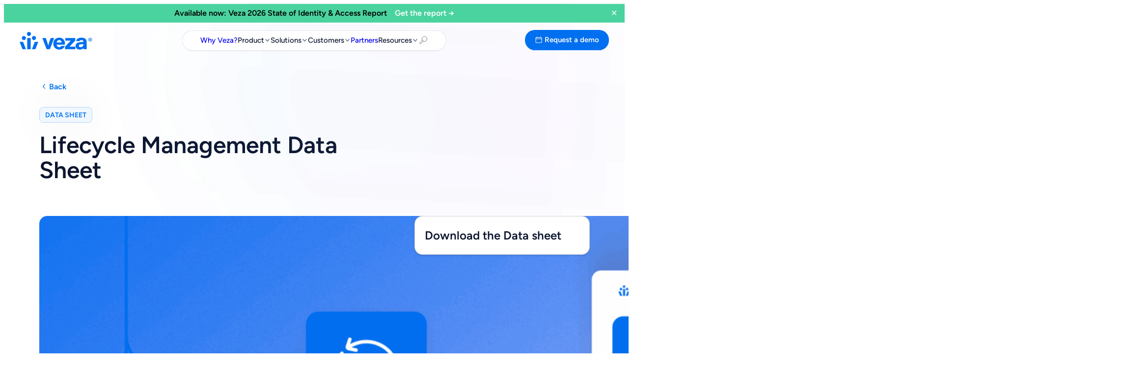

--- FILE ---
content_type: text/html; charset=UTF-8
request_url: https://veza.com/resources/lifecycle-management-data-sheet/
body_size: 35369
content:
<!DOCTYPE html>
<html lang="en-US">
<head>
	<meta charset="UTF-8" />
	<meta name="viewport" content="width=device-width, initial-scale=1, maximum-scale=1"><meta name='robots' content='index, follow, max-image-preview:large, max-snippet:-1, max-video-preview:-1' />
	<style>img:is([sizes="auto" i], [sizes^="auto," i]) { contain-intrinsic-size: 3000px 1500px }</style>
	
	<!-- This site is optimized with the Yoast SEO plugin v22.0 - https://yoast.com/wordpress/plugins/seo/ -->
	<meta name="description" content="Automate provisioning and deprovisioning across SaaS, cloud, and on-prem. Use dry-run simulations, Access Profile Intelligence, and policy-based mapping to prevent access mistakes and stay audit ready." />
	<link rel="canonical" href="https://veza.com/resources/lifecycle-management-data-sheet/" />
	<meta property="og:locale" content="en_US" />
	<meta property="og:type" content="article" />
	<meta property="og:title" content="Lifecycle Management Data Sheet - Veza" />
	<meta property="og:description" content="Automate provisioning and deprovisioning across SaaS, cloud, and on-prem. Use dry-run simulations, Access Profile Intelligence, and policy-based mapping to prevent access mistakes and stay audit ready." />
	<meta property="og:url" content="https://veza.com/resources/lifecycle-management-data-sheet/" />
	<meta property="og:site_name" content="Veza" />
	<meta property="article:modified_time" content="2025-10-20T20:03:32+00:00" />
	<meta property="og:image" content="https://veza.com/wp-content/uploads/2024/01/LCM-Hero-image.png" />
	<meta property="og:image:width" content="2217" />
	<meta property="og:image:height" content="1131" />
	<meta property="og:image:type" content="image/png" />
	<meta name="twitter:card" content="summary_large_image" />
	<meta name="twitter:site" content="@vezainc" />
	<meta name="twitter:label1" content="Est. reading time" />
	<meta name="twitter:data1" content="2 minutes" />
	<meta name="twitter:label2" content="Written by" />
	<meta name="twitter:data2" content="Matthew Romero" />
	<script type="application/ld+json" class="yoast-schema-graph">{"@context":"https://schema.org","@graph":[{"@type":"WebPage","@id":"https://veza.com/resources/lifecycle-management-data-sheet/","url":"https://veza.com/resources/lifecycle-management-data-sheet/","name":"Lifecycle Management Data Sheet - Veza","isPartOf":{"@id":"https://veza.com/#website"},"primaryImageOfPage":{"@id":"https://veza.com/resources/lifecycle-management-data-sheet/#primaryimage"},"image":{"@id":"https://veza.com/resources/lifecycle-management-data-sheet/#primaryimage"},"thumbnailUrl":"https://veza.com/wp-content/uploads/2024/01/LCM-Hero-image.png","datePublished":"2024-01-31T03:08:35+00:00","dateModified":"2025-10-20T20:03:32+00:00","description":"Automate provisioning and deprovisioning across SaaS, cloud, and on-prem. Use dry-run simulations, Access Profile Intelligence, and policy-based mapping to prevent access mistakes and stay audit ready.","breadcrumb":{"@id":"https://veza.com/resources/lifecycle-management-data-sheet/#breadcrumb"},"inLanguage":"en-US","potentialAction":[{"@type":"ReadAction","target":["https://veza.com/resources/lifecycle-management-data-sheet/"]}]},{"@type":"ImageObject","inLanguage":"en-US","@id":"https://veza.com/resources/lifecycle-management-data-sheet/#primaryimage","url":"https://veza.com/wp-content/uploads/2024/01/LCM-Hero-image.png","contentUrl":"https://veza.com/wp-content/uploads/2024/01/LCM-Hero-image.png","width":2217,"height":1131},{"@type":"BreadcrumbList","@id":"https://veza.com/resources/lifecycle-management-data-sheet/#breadcrumb","itemListElement":[{"@type":"ListItem","position":1,"name":"Home","item":"https://veza.com/"},{"@type":"ListItem","position":2,"name":"Lifecycle Management Data Sheet"}]},{"@type":"WebSite","@id":"https://veza.com/#website","url":"https://veza.com/","name":"Veza","description":"The Identity Security Platform","publisher":{"@id":"https://veza.com/#organization"},"potentialAction":[{"@type":"SearchAction","target":{"@type":"EntryPoint","urlTemplate":"https://veza.com/?s={search_term_string}"},"query-input":"required name=search_term_string"}],"inLanguage":"en-US"},{"@type":"Organization","@id":"https://veza.com/#organization","name":"Veza","url":"https://veza.com/","logo":{"@type":"ImageObject","inLanguage":"en-US","@id":"https://veza.com/#/schema/logo/image/","url":"https://veza.com/wp-content/uploads/2025/11/Veza-navlogo-36h.svg","contentUrl":"https://veza.com/wp-content/uploads/2025/11/Veza-navlogo-36h.svg","caption":"Veza"},"image":{"@id":"https://veza.com/#/schema/logo/image/"},"sameAs":["https://twitter.com/vezainc","https://www.linkedin.com/company/veza"]}]}</script>
	<!-- / Yoast SEO plugin. -->


<title>Lifecycle Management Data Sheet - Veza</title>
<link rel='dns-prefetch' href='//veza.com' />
<link rel='dns-prefetch' href='//720-gxi-414.mktoweb.com' />
<link rel='dns-prefetch' href='//unpkg.com' />
<link rel='dns-prefetch' href='//www.googletagmanager.com' />
<link rel="alternate" type="application/rss+xml" title="Veza &raquo; Feed" href="https://veza.com/feed/" />
<link rel="alternate" type="application/rss+xml" title="Veza &raquo; Comments Feed" href="https://veza.com/comments/feed/" />
<script>
window._wpemojiSettings = {"baseUrl":"https:\/\/s.w.org\/images\/core\/emoji\/16.0.1\/72x72\/","ext":".png","svgUrl":"https:\/\/s.w.org\/images\/core\/emoji\/16.0.1\/svg\/","svgExt":".svg","source":{"concatemoji":"https:\/\/veza.com\/wp-includes\/js\/wp-emoji-release.min.js?ver=6.8.2"}};
/*! This file is auto-generated */
!function(s,n){var o,i,e;function c(e){try{var t={supportTests:e,timestamp:(new Date).valueOf()};sessionStorage.setItem(o,JSON.stringify(t))}catch(e){}}function p(e,t,n){e.clearRect(0,0,e.canvas.width,e.canvas.height),e.fillText(t,0,0);var t=new Uint32Array(e.getImageData(0,0,e.canvas.width,e.canvas.height).data),a=(e.clearRect(0,0,e.canvas.width,e.canvas.height),e.fillText(n,0,0),new Uint32Array(e.getImageData(0,0,e.canvas.width,e.canvas.height).data));return t.every(function(e,t){return e===a[t]})}function u(e,t){e.clearRect(0,0,e.canvas.width,e.canvas.height),e.fillText(t,0,0);for(var n=e.getImageData(16,16,1,1),a=0;a<n.data.length;a++)if(0!==n.data[a])return!1;return!0}function f(e,t,n,a){switch(t){case"flag":return n(e,"\ud83c\udff3\ufe0f\u200d\u26a7\ufe0f","\ud83c\udff3\ufe0f\u200b\u26a7\ufe0f")?!1:!n(e,"\ud83c\udde8\ud83c\uddf6","\ud83c\udde8\u200b\ud83c\uddf6")&&!n(e,"\ud83c\udff4\udb40\udc67\udb40\udc62\udb40\udc65\udb40\udc6e\udb40\udc67\udb40\udc7f","\ud83c\udff4\u200b\udb40\udc67\u200b\udb40\udc62\u200b\udb40\udc65\u200b\udb40\udc6e\u200b\udb40\udc67\u200b\udb40\udc7f");case"emoji":return!a(e,"\ud83e\udedf")}return!1}function g(e,t,n,a){var r="undefined"!=typeof WorkerGlobalScope&&self instanceof WorkerGlobalScope?new OffscreenCanvas(300,150):s.createElement("canvas"),o=r.getContext("2d",{willReadFrequently:!0}),i=(o.textBaseline="top",o.font="600 32px Arial",{});return e.forEach(function(e){i[e]=t(o,e,n,a)}),i}function t(e){var t=s.createElement("script");t.src=e,t.defer=!0,s.head.appendChild(t)}"undefined"!=typeof Promise&&(o="wpEmojiSettingsSupports",i=["flag","emoji"],n.supports={everything:!0,everythingExceptFlag:!0},e=new Promise(function(e){s.addEventListener("DOMContentLoaded",e,{once:!0})}),new Promise(function(t){var n=function(){try{var e=JSON.parse(sessionStorage.getItem(o));if("object"==typeof e&&"number"==typeof e.timestamp&&(new Date).valueOf()<e.timestamp+604800&&"object"==typeof e.supportTests)return e.supportTests}catch(e){}return null}();if(!n){if("undefined"!=typeof Worker&&"undefined"!=typeof OffscreenCanvas&&"undefined"!=typeof URL&&URL.createObjectURL&&"undefined"!=typeof Blob)try{var e="postMessage("+g.toString()+"("+[JSON.stringify(i),f.toString(),p.toString(),u.toString()].join(",")+"));",a=new Blob([e],{type:"text/javascript"}),r=new Worker(URL.createObjectURL(a),{name:"wpTestEmojiSupports"});return void(r.onmessage=function(e){c(n=e.data),r.terminate(),t(n)})}catch(e){}c(n=g(i,f,p,u))}t(n)}).then(function(e){for(var t in e)n.supports[t]=e[t],n.supports.everything=n.supports.everything&&n.supports[t],"flag"!==t&&(n.supports.everythingExceptFlag=n.supports.everythingExceptFlag&&n.supports[t]);n.supports.everythingExceptFlag=n.supports.everythingExceptFlag&&!n.supports.flag,n.DOMReady=!1,n.readyCallback=function(){n.DOMReady=!0}}).then(function(){return e}).then(function(){var e;n.supports.everything||(n.readyCallback(),(e=n.source||{}).concatemoji?t(e.concatemoji):e.wpemoji&&e.twemoji&&(t(e.twemoji),t(e.wpemoji)))}))}((window,document),window._wpemojiSettings);
</script>
<link rel='stylesheet' id='veza-blocks-vz-hero-style-css-css' href='https://veza.com/wp-content/mu-plugins/veza-blocks/build/blocks/vz-hero/style-index.css?ver=1769106328' media='all' />
<link rel='stylesheet' id='veza-blocks-vz-video-play-cta-editor-css' href='https://veza.com/wp-content/mu-plugins/veza-blocks/build/blocks/vz-video-play-cta/style-index.css?ver=1769106328' media='all' />
<link rel='stylesheet' id='veza-blocks-vz-responsive-settings-editor-css' href='https://veza.com/wp-content/mu-plugins/veza-blocks/build/blocks/vz-responsive-settings/style-index.css?ver=1769106328' media='all' />
<link rel='stylesheet' id='ivory-ajax-search-styles-css' href='https://veza.com/wp-content/plugins/add-search-to-menu/public/css/ivory-ajax-search.min.css?ver=5.5.11' media='all' />
<style id='wp-block-site-logo-inline-css'>
.wp-block-site-logo{box-sizing:border-box;line-height:0}.wp-block-site-logo a{display:inline-block;line-height:0}.wp-block-site-logo.is-default-size img{height:auto;width:120px}.wp-block-site-logo img{height:auto;max-width:100%}.wp-block-site-logo a,.wp-block-site-logo img{border-radius:inherit}.wp-block-site-logo.aligncenter{margin-left:auto;margin-right:auto;text-align:center}:root :where(.wp-block-site-logo.is-style-rounded){border-radius:9999px}
</style>
<link rel='stylesheet' id='veza-blocks-vz-mega-menu-top-level-link-style-css' href='https://veza.com/wp-content/mu-plugins/veza-blocks/build/blocks/vz-mega-menu-top-level-link/style-index.css?ver=0.1.0' media='all' />
<style id='wp-block-paragraph-inline-css'>
.is-small-text{font-size:.875em}.is-regular-text{font-size:1em}.is-large-text{font-size:2.25em}.is-larger-text{font-size:3em}.has-drop-cap:not(:focus):first-letter{float:left;font-size:8.4em;font-style:normal;font-weight:100;line-height:.68;margin:.05em .1em 0 0;text-transform:uppercase}body.rtl .has-drop-cap:not(:focus):first-letter{float:none;margin-left:.1em}p.has-drop-cap.has-background{overflow:hidden}:root :where(p.has-background){padding:1.25em 2.375em}:where(p.has-text-color:not(.has-link-color)) a{color:inherit}p.has-text-align-left[style*="writing-mode:vertical-lr"],p.has-text-align-right[style*="writing-mode:vertical-rl"]{rotate:180deg}
</style>
<style id='veza-block-core-paragraph-inline-css'>
/* Paragraph
--------------------------------------------- */

p.has-background {
	padding: var(--wp--preset--spacing--small);
}

</style>
<link rel='stylesheet' id='veza-blocks-vz-mega-menu-item-style-css' href='https://veza.com/wp-content/mu-plugins/veza-blocks/build/blocks/vz-mega-menu-item/style-index.css?ver=0.1.0' media='all' />
<style id='wp-block-columns-inline-css'>
.wp-block-columns{align-items:normal!important;box-sizing:border-box;display:flex;flex-wrap:wrap!important}@media (min-width:782px){.wp-block-columns{flex-wrap:nowrap!important}}.wp-block-columns.are-vertically-aligned-top{align-items:flex-start}.wp-block-columns.are-vertically-aligned-center{align-items:center}.wp-block-columns.are-vertically-aligned-bottom{align-items:flex-end}@media (max-width:781px){.wp-block-columns:not(.is-not-stacked-on-mobile)>.wp-block-column{flex-basis:100%!important}}@media (min-width:782px){.wp-block-columns:not(.is-not-stacked-on-mobile)>.wp-block-column{flex-basis:0;flex-grow:1}.wp-block-columns:not(.is-not-stacked-on-mobile)>.wp-block-column[style*=flex-basis]{flex-grow:0}}.wp-block-columns.is-not-stacked-on-mobile{flex-wrap:nowrap!important}.wp-block-columns.is-not-stacked-on-mobile>.wp-block-column{flex-basis:0;flex-grow:1}.wp-block-columns.is-not-stacked-on-mobile>.wp-block-column[style*=flex-basis]{flex-grow:0}:where(.wp-block-columns){margin-bottom:1.75em}:where(.wp-block-columns.has-background){padding:1.25em 2.375em}.wp-block-column{flex-grow:1;min-width:0;overflow-wrap:break-word;word-break:break-word}.wp-block-column.is-vertically-aligned-top{align-self:flex-start}.wp-block-column.is-vertically-aligned-center{align-self:center}.wp-block-column.is-vertically-aligned-bottom{align-self:flex-end}.wp-block-column.is-vertically-aligned-stretch{align-self:stretch}.wp-block-column.is-vertically-aligned-bottom,.wp-block-column.is-vertically-aligned-center,.wp-block-column.is-vertically-aligned-top{width:100%}
</style>
<style id='veza-block-core-columns-inline-css'>
/* Column
--------------------------------------------- */

.is-style-column-box-shadow {
	box-shadow: 0 8px 40px -20px rgb(21 14 41 / 12%);
	transition: 0.4s ease;
}

.is-style-column-box-shadow:hover {
	box-shadow: 0 12px 60px -20px rgb(21 14 41 / 16%);
}

.wp-block-column {
	border-radius: 5px;
}

</style>
<style id='veza-blocks-vz-mega-menu-integration-item-style-inline-css'>
.vz-mega-menu-integration-item{align-items:center;background-color:#fff;border:1px solid #e5e7eb;border-radius:8px;cursor:pointer;display:flex;height:48px;justify-content:center;position:relative;transition:all .2s ease;width:48px}.vz-mega-menu-integration-item:hover{border-color:#bfdbfe;box-shadow:0 4px 6px -1px rgba(0,0,0,.1),0 2px 4px -1px rgba(0,0,0,.06)}.vz-mega-menu-integration-item:hover .vz-mega-menu-integration-item__tooltip{opacity:1;transform:translateX(-50%) translateY(-8px);visibility:visible}.vz-mega-menu-integration-item__image{height:24px;-o-object-fit:contain;object-fit:contain;width:24px}.vz-mega-menu-integration-item__placeholder{color:#9ca3af;font-size:10px;text-align:center}.vz-mega-menu-integration-item__tooltip{background-color:#1f2937;border-radius:4px;bottom:100%;color:#fff;font-size:12px;font-weight:500;left:50%;opacity:0;padding:6px 10px;pointer-events:none;position:absolute;transform:translateX(-50%) translateY(-8px);transition:all .2s ease;visibility:hidden;white-space:nowrap;z-index:10}.vz-mega-menu-integration-item__tooltip:after{border:4px solid transparent;border-top-color:#1f2937;content:"";left:50%;margin-left:-4px;position:absolute;top:100%}@media screen and (max-width:992px){.vz-mega-menu-integration-item{flex-shrink:0;height:40px;width:40px}.vz-mega-menu-integration-item__image{height:20px;width:20px}.vz-mega-menu-integration-item__placeholder{font-size:9px}.vz-mega-menu-integration-item__tooltip{font-size:11px;padding:4px 8px}}

</style>
<style id='veza-blocks-vz-mega-menu-integrations-style-inline-css'>
.vz-mega-menu-integrations{align-items:flex-start;background-color:#b3d4fb;border-radius:0 0 16px 16px;display:flex;flex-direction:column;gap:16px;justify-content:flex-start;margin-bottom:-20px;margin-left:-20px;margin-right:-20px;padding:24px 32px;width:calc(100% + 40px)}.vz-mega-menu-integrations__header{width:100%}.vz-mega-menu-integrations__title{color:#0d162f;font-size:16px;font-weight:600;margin:0;white-space:nowrap}.vz-mega-menu-integrations__items{align-items:center;display:flex;flex-wrap:wrap;gap:12px;width:100%}.vz-mega-menu-integrations__items>.block-editor-inner-blocks{display:flex;flex:1;flex-wrap:wrap}.vz-mega-menu-integrations__items>.block-editor-inner-blocks>.block-editor-block-list__layout{align-items:center;display:flex;flex-wrap:wrap;gap:12px}.vz-mega-menu-integrations__button{align-items:center;background-color:#fff;border-radius:6px;color:#006ff0;display:inline-flex;font-size:14px;font-weight:600;gap:8px;margin-left:auto;padding:10px 20px;text-decoration:none;transition:all .2s ease;white-space:nowrap}.vz-mega-menu-integrations__button:hover{background-color:#f3f4f6;text-decoration:none}.vz-mega-menu-integrations__button svg{display:block;height:10px;width:6px}@media screen and (max-width:992px){.vz-mega-menu-integrations{display:none}}

</style>
<link rel='stylesheet' id='veza-blocks-vz-mega-menu-footer-style-css' href='https://veza.com/wp-content/mu-plugins/veza-blocks/build/blocks/vz-mega-menu-footer/style-index.css?ver=0.1.0' media='all' />
<link rel='stylesheet' id='veza-blocks-vz-mega-menu-category-links-style-css' href='https://veza.com/wp-content/mu-plugins/veza-blocks/build/blocks/vz-mega-menu-category-links/style-index.css?ver=0.1.0' media='all' />
<link rel='stylesheet' id='veza-blocks-vz-search-modal-style-css' href='https://veza.com/wp-content/mu-plugins/veza-blocks/build/blocks/vz-search-modal/style-index.css?ver=6.8.2' media='all' />
<link rel='stylesheet' id='veza-blocks-vz-mega-menu-style-css' href='https://veza.com/wp-content/mu-plugins/veza-blocks/build/blocks/vz-mega-menu/style-index.css?ver=0.1.0' media='all' />
<link rel='stylesheet' id='outermost-icon-block-style-css' href='https://veza.com/wp-content/plugins/icon-block/build/style.css?ver=6.8.2' media='all' />
<link rel='stylesheet' id='veza-blocks-vz-button-style-css' href='https://veza.com/wp-content/mu-plugins/veza-blocks/build/blocks/vz-button/style-index.css?ver=6.8.2' media='all' />
<link rel='stylesheet' id='veza-blocks-vz-buttons-style-css' href='https://veza.com/wp-content/mu-plugins/veza-blocks/build/blocks/vz-buttons/style-index.css?ver=6.8.2' media='all' />
<link rel='stylesheet' id='wp-block-button-css' href='https://veza.com/wp-includes/blocks/button/style.min.css?ver=6.8.2' media='all' />
<link rel='stylesheet' id='veza-block-core-button-css' href='https://veza.com/wp-content/themes/veza/assets/styles/core-button.css?ver=6.8.2' media='all' />
<style id='wp-block-buttons-inline-css'>
.wp-block-buttons{box-sizing:border-box}.wp-block-buttons.is-vertical{flex-direction:column}.wp-block-buttons.is-vertical>.wp-block-button:last-child{margin-bottom:0}.wp-block-buttons>.wp-block-button{display:inline-block;margin:0}.wp-block-buttons.is-content-justification-left{justify-content:flex-start}.wp-block-buttons.is-content-justification-left.is-vertical{align-items:flex-start}.wp-block-buttons.is-content-justification-center{justify-content:center}.wp-block-buttons.is-content-justification-center.is-vertical{align-items:center}.wp-block-buttons.is-content-justification-right{justify-content:flex-end}.wp-block-buttons.is-content-justification-right.is-vertical{align-items:flex-end}.wp-block-buttons.is-content-justification-space-between{justify-content:space-between}.wp-block-buttons.aligncenter{text-align:center}.wp-block-buttons:not(.is-content-justification-space-between,.is-content-justification-right,.is-content-justification-left,.is-content-justification-center) .wp-block-button.aligncenter{margin-left:auto;margin-right:auto;width:100%}.wp-block-buttons[style*=text-decoration] .wp-block-button,.wp-block-buttons[style*=text-decoration] .wp-block-button__link{text-decoration:inherit}.wp-block-buttons.has-custom-font-size .wp-block-button__link{font-size:inherit}.wp-block-buttons .wp-block-button__link{width:100%}.wp-block-button.aligncenter{text-align:center}
</style>
<style id='wp-block-group-inline-css'>
.wp-block-group{box-sizing:border-box}:where(.wp-block-group.wp-block-group-is-layout-constrained){position:relative}
</style>
<style id='wp-block-vz-post-tags-inline-css'>
.editor-styles-wrapper .wp-block-veza-blocks-vz-tag,.wp-block-veza-blocks-vz-tag,.wp-block-vz-post-card-tag .tag{align-items:center;background:var(--wp--preset--color--blue-25,#f0f7fe);border:1px solid var(--wp--preset--color--blue-100,#b3d4fb);border-radius:8px;box-shadow:0 1px 88px 0 rgba(14,23,48,.08);color:var(--wp--preset--color--blue-500,#006ff0);display:inline-flex;font-size:.875rem;font-style:normal;font-weight:600;line-height:normal;padding:7px 11px 6px;text-transform:uppercase}.editor-styles-wrapper .wp-block-veza-blocks-vz-tag.is-style-dark,.wp-block-veza-blocks-vz-tag.is-style-dark,.wp-block-vz-post-card-tag .tag.is-style-dark{background:#0d2958;border-color:var(--primary-blue-700,#005cec);color:var(--wp--preset--color--greyscale-white,#fff)}.wp-block-vz-post-tags{align-items:flex-start;display:flex;flex-flow:row wrap;gap:4px 16px;justify-content:flex-start;margin-top:20px}.wp-block-vz-post-tags .wp-block-veza-blocks-vz-tag{transition:color .2s ease}

</style>
<style id='wp-block-post-title-inline-css'>
.wp-block-post-title{box-sizing:border-box;word-break:break-word}.wp-block-post-title :where(a){display:inline-block;font-family:inherit;font-size:inherit;font-style:inherit;font-weight:inherit;letter-spacing:inherit;line-height:inherit;text-decoration:inherit}
</style>
<style id='wp-block-vz-resource-header-notes-inline-css'>
.wp-block-vz-resource-header-notes{align-items:flex-start;background:var(--wp--preset--greyscale-white,#fff);border:1px solid var(--wp--preset--greyscale-grey-100,#cfd0d5);border-radius:16px;box-shadow:0 2px 2px 1px rgba(4,8,16,.08);display:flex;flex-direction:column;gap:12px;margin-left:auto;max-width:357px;min-width:220px;padding:24px 20px;position:relative;z-index:1}@media screen and (max-width:992px){.wp-block-vz-resource-header-notes{margin-left:0}}.wp-block-vz-resource-header-notes .resource-header-logo{align-items:center;display:flex;height:40px;max-width:150px;overflow:hidden;width:auto}.wp-block-vz-resource-header-notes .resource-header-logo img{height:100%;-o-object-fit:contain;object-fit:contain;width:100%}.wp-block-vz-resource-header-notes .resource-header-note{align-items:flex-start;display:flex;flex-direction:column;gap:0}.wp-block-vz-resource-header-notes .resource-header-note .resource-header-note__title{-webkit-line-clamp:1;line-clamp:1;-webkit-box-orient:vertical;color:var(--wp--preset--color--grey-700,#4b5563);display:-webkit-box;font-size:1rem;font-weight:400;line-height:1.5;margin:0;overflow:hidden;text-overflow:ellipsis}.wp-block-vz-resource-header-notes .resource-header-note .resource-header-note__description{-webkit-line-clamp:2;line-clamp:2;-webkit-box-orient:vertical;color:var(--wp--preset--color--grey-900,#0d162f);display:-webkit-box;font-size:1.15rem;font-weight:400;line-height:1.33;margin:0;overflow:hidden;text-overflow:ellipsis}

</style>
<link rel='stylesheet' id='veza-blocks-vz-container-style-css' href='https://veza.com/wp-content/mu-plugins/veza-blocks/build/blocks/vz-container/style-index.css?ver=6.8.2' media='all' />
<link rel='stylesheet' id='wp-block-post-featured-image-css' href='https://veza.com/wp-includes/blocks/post-featured-image/style.min.css?ver=6.8.2' media='all' />
<style id='wp-block-heading-inline-css'>
h1.has-background,h2.has-background,h3.has-background,h4.has-background,h5.has-background,h6.has-background{padding:1.25em 2.375em}h1.has-text-align-left[style*=writing-mode]:where([style*=vertical-lr]),h1.has-text-align-right[style*=writing-mode]:where([style*=vertical-rl]),h2.has-text-align-left[style*=writing-mode]:where([style*=vertical-lr]),h2.has-text-align-right[style*=writing-mode]:where([style*=vertical-rl]),h3.has-text-align-left[style*=writing-mode]:where([style*=vertical-lr]),h3.has-text-align-right[style*=writing-mode]:where([style*=vertical-rl]),h4.has-text-align-left[style*=writing-mode]:where([style*=vertical-lr]),h4.has-text-align-right[style*=writing-mode]:where([style*=vertical-rl]),h5.has-text-align-left[style*=writing-mode]:where([style*=vertical-lr]),h5.has-text-align-right[style*=writing-mode]:where([style*=vertical-rl]),h6.has-text-align-left[style*=writing-mode]:where([style*=vertical-lr]),h6.has-text-align-right[style*=writing-mode]:where([style*=vertical-rl]){rotate:180deg}
</style>
<style id='wp-block-list-inline-css'>
ol,ul{box-sizing:border-box}:root :where(.wp-block-list.has-background){padding:1.25em 2.375em}
</style>
<link rel='stylesheet' id='veza-block-core-list-css' href='https://veza.com/wp-content/themes/veza/assets/styles/core-list.css?ver=6.8.2' media='all' />
<style id='wp-block-post-content-inline-css'>
.wp-block-post-content{display:flow-root}
</style>
<style id='wp-block-vz-post-sidebar-download-button-inline-css'>
.wp-block-vz-post-sidebar-download-button{display:block;max-width:357px;padding:0 16px}

</style>
<link rel='stylesheet' id='veza-blocks-vz-marketo-form-style-css' href='https://veza.com/wp-content/mu-plugins/veza-blocks/build/blocks/vz-marketo-form/style-index.css?ver=6.8.2' media='all' />
<style id='wp-block-vz-post-card-tag-inline-css'>
.editor-styles-wrapper .wp-block-veza-blocks-vz-tag,.wp-block-veza-blocks-vz-tag,.wp-block-vz-post-card-tag .tag{align-items:center;background:var(--wp--preset--color--blue-25,#f0f7fe);border:1px solid var(--wp--preset--color--blue-100,#b3d4fb);border-radius:8px;box-shadow:0 1px 88px 0 rgba(14,23,48,.08);color:var(--wp--preset--color--blue-500,#006ff0);display:inline-flex;font-size:.875rem;font-style:normal;font-weight:600;line-height:normal;padding:7px 11px 6px;text-transform:uppercase}.editor-styles-wrapper .wp-block-veza-blocks-vz-tag.is-style-dark,.wp-block-veza-blocks-vz-tag.is-style-dark,.wp-block-vz-post-card-tag .tag.is-style-dark{background:#0d2958;border-color:var(--primary-blue-700,#005cec);color:var(--wp--preset--color--greyscale-white,#fff)}

</style>
<style id='wp-block-vz-post-card-content-inline-css'>
.wp-block-vz-post-card-content{box-sizing:border-box;display:flex;flex-flow:column;gap:10px;word-break:break-word}.wp-block-vz-post-card-content a{display:inline-block}.wp-block-vz-post-card-content .post-card-date,.wp-block-vz-post-card-content .post-card-location{align-items:center;color:var(--wp--preset--color--grey-900,#b6b9c1);display:flex;font-size:14px;gap:4px;line-height:16.6px;min-height:17px}

</style>
<style id='wp-block-vz-post-card-cta-inline-css'>
.wp-block-vz-post-card-cta,.wp-block-vz-post-card-cta>span{align-items:center;color:var(--wp--preset--color--blue-500,#006ff0);display:flex;font-size:1rem;font-weight:600;gap:4px;height:20px;margin-top:auto;transition:color .2s ease}.wp-block-vz-post-card-cta>span>svg,.wp-block-vz-post-card-cta>svg{transition:transform .2s ease}.wp-block-vz-post-card-cta>span>svg path,.wp-block-vz-post-card-cta>svg path{stroke:var(--wp--preset--color--blue-500,#006ff0);transition:stroke .2s ease}.wp-block-vz-post-card-cta{transform:translateY(4px)}

</style>
<link rel='stylesheet' id='wp-block-vz-post-card-css' href='https://veza.com/wp-content/mu-plugins/veza-blocks/build/blocks/vz-post-card/style-index.css?ver=6.8.2' media='all' />
<style id='wp-block-post-template-inline-css'>
.wp-block-post-template{box-sizing:border-box;list-style:none;margin-bottom:0;margin-top:0;max-width:100%;padding:0}.wp-block-post-template.is-flex-container{display:flex;flex-direction:row;flex-wrap:wrap;gap:1.25em}.wp-block-post-template.is-flex-container>li{margin:0;width:100%}@media (min-width:600px){.wp-block-post-template.is-flex-container.is-flex-container.columns-2>li{width:calc(50% - .625em)}.wp-block-post-template.is-flex-container.is-flex-container.columns-3>li{width:calc(33.33333% - .83333em)}.wp-block-post-template.is-flex-container.is-flex-container.columns-4>li{width:calc(25% - .9375em)}.wp-block-post-template.is-flex-container.is-flex-container.columns-5>li{width:calc(20% - 1em)}.wp-block-post-template.is-flex-container.is-flex-container.columns-6>li{width:calc(16.66667% - 1.04167em)}}@media (max-width:600px){.wp-block-post-template-is-layout-grid.wp-block-post-template-is-layout-grid.wp-block-post-template-is-layout-grid.wp-block-post-template-is-layout-grid{grid-template-columns:1fr}}.wp-block-post-template-is-layout-constrained>li>.alignright,.wp-block-post-template-is-layout-flow>li>.alignright{float:right;margin-inline-end:0;margin-inline-start:2em}.wp-block-post-template-is-layout-constrained>li>.alignleft,.wp-block-post-template-is-layout-flow>li>.alignleft{float:left;margin-inline-end:2em;margin-inline-start:0}.wp-block-post-template-is-layout-constrained>li>.aligncenter,.wp-block-post-template-is-layout-flow>li>.aligncenter{margin-inline-end:auto;margin-inline-start:auto}
</style>
<style id='veza-block-core-post-template-inline-css'>
/* Post Template
--------------------------------------------- */

@media only screen and (max-width: 599px) {

	/* Reset height of images in the post grid at the bottom of single posts */
	.single .wp-block-query .wp-block-post-featured-image,
	.single .wp-block-query .wp-block-post-featured-image a,
	.single .wp-block-query .wp-block-post-featured-image img {
		height: auto !important;
	}
}

ul[class*="columns-"].wp-block-post-template .wp-block-post > .wp-block-group {
	height: 100%;
}

/* Hide empty pagination container */
.wp-block-post-template + .wp-block-group:empty {
	display: none;
}

</style>
<style id='veza-blocks-vz-related-cards-style-inline-css'>
.wp-block-veza-blocks-vz-related-cards{--p-right:var(--wp--style--root--padding-right);--p-left:var(--wp--style--root--padding-left);--p-size:calc(var(--p-right) + var(--p-left));align-items:flex-start;display:flex;flex-flow:column nowrap;gap:32px;justify-content:center;margin:0 auto;max-width:calc(1121px + var(--p-size));padding:24px 0 120px;padding-left:var(--p-left);padding-right:var(--p-right);width:100%}.wp-block-veza-blocks-vz-related-cards .wp-block-heading{font-weight:600;margin:0}.wp-block-veza-blocks-vz-related-cards ul.is-layout-grid{gap:24px}@media(max-width:768px){.wp-block-veza-blocks-vz-related-cards{gap:16px;padding:24px 16px 64px}.wp-block-veza-blocks-vz-related-cards ul.is-layout-grid{gap:16px}}@media only screen and (max-width:599px){.wp-block-veza-blocks-vz-related-cards .wp-block-vz-post-card .wp-block-post-featured-image{height:100%!important;overflow:hidden}.wp-block-veza-blocks-vz-related-cards .wp-block-vz-post-card .wp-block-post-featured-image img{height:100%!important;-o-object-fit:cover;object-fit:cover;width:100%!important}}

</style>
<link rel='stylesheet' id='wp-block-image-css' href='https://veza.com/wp-includes/blocks/image/style.min.css?ver=6.8.2' media='all' />
<style id='veza-block-core-image-inline-css'>
/* Image
--------------------------------------------- */

.wp-block-post-content > .wp-block-image,
.wp-block-post-content > .wp-block-gallery {
	margin-top: var(--wp--preset--spacing--large);
	margin-bottom: var(--wp--preset--spacing--large);
}

.wp-block-image.alignleft {
	margin-bottom: var(--wp--preset--spacing--small);
}

.wp-block-image.alignright {
	margin-bottom: var(--wp--preset--spacing--small);
}

html .is-layout-flex .wp-block-image {
	flex-shrink: 0;
}

.wp-block-image.is-style-rounded img,
.wp-block-image .is-style-rounded img {
	border-radius: 10px;
}

.wp-block-image.is-style-rounded-full img,
.wp-block-image .is-style-rounded-full img {
	border-radius: 1000px;
}

.is-style-media-boxed {
	padding: var(--wp--preset--spacing--large);
	background-color: var(--wp--preset--color--tertiary);
	border-radius: 5px;
}

.is-style-media-boxed img {
	box-shadow:
		1px 2px 2px hsl(233deg 38% 85% / 20%),
		2px 4px 4px hsl(233deg 38% 85% / 20%),
		4px 8px 8px hsl(233deg 38% 85% / 20%),
		8px 16px 16px hsl(233deg 38% 85% / 20%),
		16px 32px 32px hsl(233deg 38% 85% / 20%);
}

.is-style-media-boxed figcaption {
	margin-bottom: calc(var(--wp--preset--spacing--small) * -1) !important;
}

.is-style-customer-company-logo {
	position: relative;
	display: flex;
	flex-direction: column;
	align-items: center;
	justify-content: center;
	max-height: 18px;
	padding: 4px 8px;
	overflow: hidden;
	background: rgba(61, 69, 89, 0.05);
	border: 0.5px solid var(--wp--preset--color--greyscale-grey-100, #cfd0d5);
	border-radius: 4px;
}

.is-style-customer-company-logo img {
	box-sizing: content-box;
	width: auto;
	height: 100%;
	max-height: 10px;
}

</style>
<link rel='stylesheet' id='veza-blocks-vz-marketo-newsletter-style-css' href='https://veza.com/wp-content/mu-plugins/veza-blocks/build/blocks/vz-marketo-newsletter/style-index.css?ver=6.8.2' media='all' />
<style id='wp-block-navigation-link-inline-css'>
.wp-block-navigation .wp-block-navigation-item__label{overflow-wrap:break-word}.wp-block-navigation .wp-block-navigation-item__description{display:none}.link-ui-tools{border-top:1px solid #f0f0f0;padding:8px}.link-ui-block-inserter{padding-top:8px}.link-ui-block-inserter__back{margin-left:8px;text-transform:uppercase}
</style>
<link rel='stylesheet' id='wp-block-navigation-css' href='https://veza.com/wp-includes/blocks/navigation/style.min.css?ver=6.8.2' media='all' />
<link rel='stylesheet' id='veza-block-core-navigation-css' href='https://veza.com/wp-content/themes/veza/assets/styles/core-navigation.css?ver=6.8.2' media='all' />
<link rel='stylesheet' id='wp-block-social-links-css' href='https://veza.com/wp-includes/blocks/social-links/style.min.css?ver=6.8.2' media='all' />
<style id='veza-block-core-social-links-inline-css'>
.wp-block-social-links.is-style-social-links-rounded-square .wp-social-link button,
.wp-block-social-links.is-style-social-links-rounded-square .wp-social-link a {
	background-color: var(--wp--preset--color--grey-700);
	border-radius: 0.24rem;
}


.wp-block-social-links.is-style-customer-social-links .wp-social-link button,
.wp-block-social-links.is-style-customer-social-links .wp-social-link a {
	padding: 6px;
	color: var(--wp--preset--color--greyscale-grey-700, #3d4559) !important;
	background-color: var(--wp--preset--color--greyscale-white, #fff);
	border-radius: 5px;
	box-shadow: 0 1px 20px rgba(0, 0, 0, 0.05);
	transition: opacity 0.2s ease;
}

.wp-block-social-links.is-style-customer-social-links .wp-social-link button:hover,
.wp-block-social-links.is-style-customer-social-links .wp-social-link a:hover {
	color: var(--wp--preset--color--greyscale-grey-700, #3d4559);
}

.wp-block-social-links.is-style-customer-social-links .wp-social-link {
	width: 32px;
	height: 32px;
	background-color: transparent;
}


</style>
<style id='wp-emoji-styles-inline-css'>

	img.wp-smiley, img.emoji {
		display: inline !important;
		border: none !important;
		box-shadow: none !important;
		height: 1em !important;
		width: 1em !important;
		margin: 0 0.07em !important;
		vertical-align: -0.1em !important;
		background: none !important;
		padding: 0 !important;
	}
</style>
<link rel='stylesheet' id='wp-block-library-css' href='https://veza.com/wp-includes/css/dist/block-library/common.min.css?ver=6.8.2' media='all' />
<style id='global-styles-inline-css'>
:root{--wp--preset--aspect-ratio--square: 1;--wp--preset--aspect-ratio--4-3: 4/3;--wp--preset--aspect-ratio--3-4: 3/4;--wp--preset--aspect-ratio--3-2: 3/2;--wp--preset--aspect-ratio--2-3: 2/3;--wp--preset--aspect-ratio--16-9: 16/9;--wp--preset--aspect-ratio--9-16: 9/16;--wp--preset--color--black: #000000;--wp--preset--color--cyan-bluish-gray: #abb8c3;--wp--preset--color--white: #ffffff;--wp--preset--color--pale-pink: #f78da7;--wp--preset--color--vivid-red: #cf2e2e;--wp--preset--color--luminous-vivid-orange: #ff6900;--wp--preset--color--luminous-vivid-amber: #fcb900;--wp--preset--color--light-green-cyan: #7bdcb5;--wp--preset--color--vivid-green-cyan: #00d084;--wp--preset--color--pale-cyan-blue: #8ed1fc;--wp--preset--color--vivid-cyan-blue: #0693e3;--wp--preset--color--vivid-purple: #9b51e0;--wp--preset--color--primary: #006FF0;--wp--preset--color--secondary: #933AEB;--wp--preset--color--base: #fafafa;--wp--preset--color--main: #0D162F;--wp--preset--color--grey-900: #0D162F;--wp--preset--color--grey-800: #252D44;--wp--preset--color--grey-700: #3D4559;--wp--preset--color--grey-600: #565C6D;--wp--preset--color--grey-500: #6E7382;--wp--preset--color--grey-400: #868A97;--wp--preset--color--grey-300: #9EA2AC;--wp--preset--color--grey-200: #B6B9C1;--wp--preset--color--grey-100: #CFD0D5;--wp--preset--color--grey-50: #E7E8EA;--wp--preset--color--grey-25: #F3F3F5;--wp--preset--color--greyscale-white: #FFF;--wp--preset--color--blue-900: #0040E6;--wp--preset--color--blue-800: #0052EA;--wp--preset--color--blue-700: #005CEC;--wp--preset--color--blue-600: #0067EE;--wp--preset--color--blue-500: #006FF0;--wp--preset--color--blue-400: #2685F2;--wp--preset--color--blue-300: #4D9AF5;--wp--preset--color--blue-200: #80B7F8;--wp--preset--color--blue-100: #B3D4FB;--wp--preset--color--blue-50: #E0EEFD;--wp--preset--color--blue-25: #F0F7FE;--wp--preset--color--purple-900: #6518DE;--wp--preset--color--purple-800: #7635E3;--wp--preset--color--purple-700: #802DE6;--wp--preset--color--purple-600: #8B34E9;--wp--preset--color--purple-500: #933AEB;--wp--preset--color--purple-400: #A358EE;--wp--preset--color--purple-300: #B375F1;--wp--preset--color--purple-200: #C99DF5;--wp--preset--color--purple-100: #DFC4F9;--wp--preset--color--purple-50: #F2E7FD;--wp--preset--color--purple-25: #F9F3FE;--wp--preset--color--red-500: #DF1F1F;--wp--preset--color--orange-500: #FF971E;--wp--preset--color--green-500: #A6E281;--wp--preset--gradient--vivid-cyan-blue-to-vivid-purple: linear-gradient(135deg,rgba(6,147,227,1) 0%,rgb(155,81,224) 100%);--wp--preset--gradient--light-green-cyan-to-vivid-green-cyan: linear-gradient(135deg,rgb(122,220,180) 0%,rgb(0,208,130) 100%);--wp--preset--gradient--luminous-vivid-amber-to-luminous-vivid-orange: linear-gradient(135deg,rgba(252,185,0,1) 0%,rgba(255,105,0,1) 100%);--wp--preset--gradient--luminous-vivid-orange-to-vivid-red: linear-gradient(135deg,rgba(255,105,0,1) 0%,rgb(207,46,46) 100%);--wp--preset--gradient--very-light-gray-to-cyan-bluish-gray: linear-gradient(135deg,rgb(238,238,238) 0%,rgb(169,184,195) 100%);--wp--preset--gradient--cool-to-warm-spectrum: linear-gradient(135deg,rgb(74,234,220) 0%,rgb(151,120,209) 20%,rgb(207,42,186) 40%,rgb(238,44,130) 60%,rgb(251,105,98) 80%,rgb(254,248,76) 100%);--wp--preset--gradient--blush-light-purple: linear-gradient(135deg,rgb(255,206,236) 0%,rgb(152,150,240) 100%);--wp--preset--gradient--blush-bordeaux: linear-gradient(135deg,rgb(254,205,165) 0%,rgb(254,45,45) 50%,rgb(107,0,62) 100%);--wp--preset--gradient--luminous-dusk: linear-gradient(135deg,rgb(255,203,112) 0%,rgb(199,81,192) 50%,rgb(65,88,208) 100%);--wp--preset--gradient--pale-ocean: linear-gradient(135deg,rgb(255,245,203) 0%,rgb(182,227,212) 50%,rgb(51,167,181) 100%);--wp--preset--gradient--electric-grass: linear-gradient(135deg,rgb(202,248,128) 0%,rgb(113,206,126) 100%);--wp--preset--gradient--midnight: linear-gradient(135deg,rgb(2,3,129) 0%,rgb(40,116,252) 100%);--wp--preset--gradient--hero: radial-gradient(circle at center 9vw,#0268ff 0%,#2d47c0 30%,#333bba 45%,#3b33a3 60%,#3a2c6c 80%,#48255c 90%,#4b2155 100%);--wp--preset--gradient--announcements: linear-gradient(90deg,#4b2155 0%,#333bba 20%,#2d47c0 40%,#2352c9 50%,#2d47c0 60%,#333bba 80%,#4b2155 100%);--wp--preset--gradient--blue-up-left: linear-gradient(150deg, #E0EEFD -12.82%, #F8FAFC 100%);--wp--preset--gradient--blue-up-right: linear-gradient(211deg, #E0EEFD -1.96%, #F8FAFC 100%);--wp--preset--gradient--blue-down-right: linear-gradient(151deg, #F8FAFC 2.32%, #E0EEFD 100%);--wp--preset--gradient--blue-down-left: linear-gradient(211deg, #F8FAFC -1.93%, #E0EEFD 107.11%);--wp--preset--gradient--purple-up-left: linear-gradient(151deg, #F2E7FD 1.51%, #F8FAFC 100%);--wp--preset--gradient--purple-up-right: linear-gradient(211deg, #F2E7FD -1.96%, #F8FAFC 100%);--wp--preset--gradient--purple-down-right: linear-gradient(151deg, #F8FAFC 1.51%, #F2E7FD 100%);--wp--preset--gradient--purple-down-left: linear-gradient(151deg, #F8FAFC 2.32%, #F2E7FD 100%);--wp--preset--gradient--card-icon-blue: linear-gradient(180deg,rgb(42,139,252) -12%,rgb(0,111,240) 100%);--wp--preset--font-size--small: clamp(.7rem, 0.7rem + ((1vw - 0.2rem) * 0.269), 0.875rem);--wp--preset--font-size--medium: clamp(1rem, 1rem + ((1vw - 0.2rem) * 0.192), 1.125rem);--wp--preset--font-size--large: clamp(1rem, 1rem + ((1vw - 0.2rem) * 0.769), 1.5rem);--wp--preset--font-size--x-large: clamp(1.25rem, 1.25rem + ((1vw - 0.2rem) * 0.769), 1.75rem);--wp--preset--font-size--medium-small: clamp(0.75rem, 0.75rem + ((1vw - 0.2rem) * 0.289), 0.9375rem);--wp--preset--font-size--base: clamp(1rem, 1rem + ((1vw - 0.2rem) * 1), 1rem);--wp--preset--font-size--medium-large: clamp(1rem, 1rem + ((1vw - 0.2rem) * 0.385), 1.25rem);--wp--preset--font-size--huge: clamp(2rem, 2rem + ((1vw - 0.2rem) * 1.538), 3rem);--wp--preset--font-size--jumbo: clamp(3.5rem, 3.5rem + ((1vw - 0.2rem) * 0.769), 4rem);--wp--preset--font-family--figtree: "Figtree", sans-serif;--wp--preset--spacing--20: 0.44rem;--wp--preset--spacing--30: 0.67rem;--wp--preset--spacing--40: 1rem;--wp--preset--spacing--50: 1.5rem;--wp--preset--spacing--60: 2.25rem;--wp--preset--spacing--70: 3.38rem;--wp--preset--spacing--80: 5.06rem;--wp--preset--spacing--small: clamp(.5rem, 2.5vw, 1rem);--wp--preset--spacing--medium: clamp(1.5rem, 4vw, 2rem);--wp--preset--spacing--large: clamp(2rem, 5vw, 3rem);--wp--preset--spacing--x-large: clamp(3rem, 7vw, 5rem);--wp--preset--spacing--xx-large: clamp(4rem, 9vw, 7rem);--wp--preset--spacing--xxx-large: clamp(5rem, 12vw, 9rem);--wp--preset--spacing--xxxx-large: clamp(6rem, 14vw, 13rem);--wp--preset--shadow--natural: 6px 6px 9px rgba(0, 0, 0, 0.2);--wp--preset--shadow--deep: 12px 12px 50px rgba(0, 0, 0, 0.4);--wp--preset--shadow--sharp: 6px 6px 0px rgba(0, 0, 0, 0.2);--wp--preset--shadow--outlined: 6px 6px 0px -3px rgba(255, 255, 255, 1), 6px 6px rgba(0, 0, 0, 1);--wp--preset--shadow--crisp: 6px 6px 0px rgba(0, 0, 0, 1);--wp--custom--font-weight--black: 900;--wp--custom--font-weight--bold: 700;--wp--custom--font-weight--extra-bold: 800;--wp--custom--font-weight--extra-light: 200;--wp--custom--font-weight--light: 300;--wp--custom--font-weight--medium: 500;--wp--custom--font-weight--regular: 400;--wp--custom--font-weight--semi-bold: 600;--wp--custom--font-weight--thin: 100;--wp--custom--line-height--body-1: 30px;--wp--custom--line-height--body-2: 28px;--wp--custom--line-height--body-3: 26px;--wp--custom--line-height--body-4: 22px;--wp--custom--line-height--heading-1: 60px;--wp--custom--line-height--heading-2: 52px;--wp--custom--line-height--normal: normal;}:root { --wp--style--global--content-size: 1360px;--wp--style--global--wide-size: 1360px; }:where(body) { margin: 0; }.wp-site-blocks { padding-top: var(--wp--style--root--padding-top); padding-bottom: var(--wp--style--root--padding-bottom); }.has-global-padding { padding-right: var(--wp--style--root--padding-right); padding-left: var(--wp--style--root--padding-left); }.has-global-padding > .alignfull { margin-right: calc(var(--wp--style--root--padding-right) * -1); margin-left: calc(var(--wp--style--root--padding-left) * -1); }.has-global-padding :where(:not(.alignfull.is-layout-flow) > .has-global-padding:not(.wp-block-block, .alignfull)) { padding-right: 0; padding-left: 0; }.has-global-padding :where(:not(.alignfull.is-layout-flow) > .has-global-padding:not(.wp-block-block, .alignfull)) > .alignfull { margin-left: 0; margin-right: 0; }.wp-site-blocks > .alignleft { float: left; margin-right: 2em; }.wp-site-blocks > .alignright { float: right; margin-left: 2em; }.wp-site-blocks > .aligncenter { justify-content: center; margin-left: auto; margin-right: auto; }:where(.wp-site-blocks) > * { margin-block-start: var(--wp--preset--spacing--medium); margin-block-end: 0; }:where(.wp-site-blocks) > :first-child { margin-block-start: 0; }:where(.wp-site-blocks) > :last-child { margin-block-end: 0; }:root { --wp--style--block-gap: var(--wp--preset--spacing--medium); }:root :where(.is-layout-flow) > :first-child{margin-block-start: 0;}:root :where(.is-layout-flow) > :last-child{margin-block-end: 0;}:root :where(.is-layout-flow) > *{margin-block-start: var(--wp--preset--spacing--medium);margin-block-end: 0;}:root :where(.is-layout-constrained) > :first-child{margin-block-start: 0;}:root :where(.is-layout-constrained) > :last-child{margin-block-end: 0;}:root :where(.is-layout-constrained) > *{margin-block-start: var(--wp--preset--spacing--medium);margin-block-end: 0;}:root :where(.is-layout-flex){gap: var(--wp--preset--spacing--medium);}:root :where(.is-layout-grid){gap: var(--wp--preset--spacing--medium);}.is-layout-flow > .alignleft{float: left;margin-inline-start: 0;margin-inline-end: 2em;}.is-layout-flow > .alignright{float: right;margin-inline-start: 2em;margin-inline-end: 0;}.is-layout-flow > .aligncenter{margin-left: auto !important;margin-right: auto !important;}.is-layout-constrained > .alignleft{float: left;margin-inline-start: 0;margin-inline-end: 2em;}.is-layout-constrained > .alignright{float: right;margin-inline-start: 2em;margin-inline-end: 0;}.is-layout-constrained > .aligncenter{margin-left: auto !important;margin-right: auto !important;}.is-layout-constrained > :where(:not(.alignleft):not(.alignright):not(.alignfull)){max-width: var(--wp--style--global--content-size);margin-left: auto !important;margin-right: auto !important;}.is-layout-constrained > .alignwide{max-width: var(--wp--style--global--wide-size);}body .is-layout-flex{display: flex;}.is-layout-flex{flex-wrap: wrap;align-items: center;}.is-layout-flex > :is(*, div){margin: 0;}body .is-layout-grid{display: grid;}.is-layout-grid > :is(*, div){margin: 0;}body{background-color: var(--wp--preset--color--base);color: var(--wp--preset--color--main);font-family: var(--wp--preset--font-family--figtree);font-size: var(--wp--preset--font-size--base);font-weight: var(--wp--custom--font-weight--regular);line-height: var(--wp--custom--line-height--body-1);--wp--style--root--padding-top: 0;--wp--style--root--padding-right: var(--wp--preset--spacing--medium);--wp--style--root--padding-bottom: 0;--wp--style--root--padding-left: var(--wp--preset--spacing--medium);}a:where(:not(.wp-element-button)){color: var(--wp--preset--color--main);text-decoration: underline;}h1, h2, h3, h4, h5, h6{font-family: var(--wp--preset--font-family--figtree);font-weight: var(--wp--custom--font-weight--regular);}h1{font-size: var(--wp--preset--font-size--jumbo);line-height: var(--wp--custom--line-height--heading-1);}h2{font-size: var(--wp--preset--font-size--huge);line-height: var(--wp--custom--line-height--heading-2);}h3{font-size: var(--wp--preset--font-size--large);line-height: var(--wp--custom--line-height--normal);}h4{font-size: var(--wp--preset--font-size--x-large);line-height: var(--wp--custom--line-height--normal);}h5{font-size: var(--wp--preset--font-size--large);line-height: var(--wp--custom--line-height--normal);}h6{font-size: var(--wp--preset--font-size--medium);line-height: var(--wp--custom--line-height--normal);}:root :where(.wp-element-button, .wp-block-button__link){background-color: var(--wp--preset--color--primary);border-radius: 5px;border-width: 0;color: var(--wp--preset--color--base);font-family: var(--wp--preset--font-family--figtree);font-size: var(--wp--preset--font-size--small);font-weight: var(--wp--custom--font-weight--medium);line-height: inherit;padding-top: .5em;padding-right: 1em;padding-bottom: .5em;padding-left: 1em;text-decoration: none;}:root :where(.wp-element-button:hover, .wp-block-button__link:hover){background-color: var(--wp--preset--color--primary);color: var(--wp--preset--color--base);text-decoration: underline;}.has-black-color{color: var(--wp--preset--color--black) !important;}.has-cyan-bluish-gray-color{color: var(--wp--preset--color--cyan-bluish-gray) !important;}.has-white-color{color: var(--wp--preset--color--white) !important;}.has-pale-pink-color{color: var(--wp--preset--color--pale-pink) !important;}.has-vivid-red-color{color: var(--wp--preset--color--vivid-red) !important;}.has-luminous-vivid-orange-color{color: var(--wp--preset--color--luminous-vivid-orange) !important;}.has-luminous-vivid-amber-color{color: var(--wp--preset--color--luminous-vivid-amber) !important;}.has-light-green-cyan-color{color: var(--wp--preset--color--light-green-cyan) !important;}.has-vivid-green-cyan-color{color: var(--wp--preset--color--vivid-green-cyan) !important;}.has-pale-cyan-blue-color{color: var(--wp--preset--color--pale-cyan-blue) !important;}.has-vivid-cyan-blue-color{color: var(--wp--preset--color--vivid-cyan-blue) !important;}.has-vivid-purple-color{color: var(--wp--preset--color--vivid-purple) !important;}.has-primary-color{color: var(--wp--preset--color--primary) !important;}.has-secondary-color{color: var(--wp--preset--color--secondary) !important;}.has-base-color{color: var(--wp--preset--color--base) !important;}.has-main-color{color: var(--wp--preset--color--main) !important;}.has-grey-900-color{color: var(--wp--preset--color--grey-900) !important;}.has-grey-800-color{color: var(--wp--preset--color--grey-800) !important;}.has-grey-700-color{color: var(--wp--preset--color--grey-700) !important;}.has-grey-600-color{color: var(--wp--preset--color--grey-600) !important;}.has-grey-500-color{color: var(--wp--preset--color--grey-500) !important;}.has-grey-400-color{color: var(--wp--preset--color--grey-400) !important;}.has-grey-300-color{color: var(--wp--preset--color--grey-300) !important;}.has-grey-200-color{color: var(--wp--preset--color--grey-200) !important;}.has-grey-100-color{color: var(--wp--preset--color--grey-100) !important;}.has-grey-50-color{color: var(--wp--preset--color--grey-50) !important;}.has-grey-25-color{color: var(--wp--preset--color--grey-25) !important;}.has-greyscale-white-color{color: var(--wp--preset--color--greyscale-white) !important;}.has-blue-900-color{color: var(--wp--preset--color--blue-900) !important;}.has-blue-800-color{color: var(--wp--preset--color--blue-800) !important;}.has-blue-700-color{color: var(--wp--preset--color--blue-700) !important;}.has-blue-600-color{color: var(--wp--preset--color--blue-600) !important;}.has-blue-500-color{color: var(--wp--preset--color--blue-500) !important;}.has-blue-400-color{color: var(--wp--preset--color--blue-400) !important;}.has-blue-300-color{color: var(--wp--preset--color--blue-300) !important;}.has-blue-200-color{color: var(--wp--preset--color--blue-200) !important;}.has-blue-100-color{color: var(--wp--preset--color--blue-100) !important;}.has-blue-50-color{color: var(--wp--preset--color--blue-50) !important;}.has-blue-25-color{color: var(--wp--preset--color--blue-25) !important;}.has-purple-900-color{color: var(--wp--preset--color--purple-900) !important;}.has-purple-800-color{color: var(--wp--preset--color--purple-800) !important;}.has-purple-700-color{color: var(--wp--preset--color--purple-700) !important;}.has-purple-600-color{color: var(--wp--preset--color--purple-600) !important;}.has-purple-500-color{color: var(--wp--preset--color--purple-500) !important;}.has-purple-400-color{color: var(--wp--preset--color--purple-400) !important;}.has-purple-300-color{color: var(--wp--preset--color--purple-300) !important;}.has-purple-200-color{color: var(--wp--preset--color--purple-200) !important;}.has-purple-100-color{color: var(--wp--preset--color--purple-100) !important;}.has-purple-50-color{color: var(--wp--preset--color--purple-50) !important;}.has-purple-25-color{color: var(--wp--preset--color--purple-25) !important;}.has-red-500-color{color: var(--wp--preset--color--red-500) !important;}.has-orange-500-color{color: var(--wp--preset--color--orange-500) !important;}.has-green-500-color{color: var(--wp--preset--color--green-500) !important;}.has-black-background-color{background-color: var(--wp--preset--color--black) !important;}.has-cyan-bluish-gray-background-color{background-color: var(--wp--preset--color--cyan-bluish-gray) !important;}.has-white-background-color{background-color: var(--wp--preset--color--white) !important;}.has-pale-pink-background-color{background-color: var(--wp--preset--color--pale-pink) !important;}.has-vivid-red-background-color{background-color: var(--wp--preset--color--vivid-red) !important;}.has-luminous-vivid-orange-background-color{background-color: var(--wp--preset--color--luminous-vivid-orange) !important;}.has-luminous-vivid-amber-background-color{background-color: var(--wp--preset--color--luminous-vivid-amber) !important;}.has-light-green-cyan-background-color{background-color: var(--wp--preset--color--light-green-cyan) !important;}.has-vivid-green-cyan-background-color{background-color: var(--wp--preset--color--vivid-green-cyan) !important;}.has-pale-cyan-blue-background-color{background-color: var(--wp--preset--color--pale-cyan-blue) !important;}.has-vivid-cyan-blue-background-color{background-color: var(--wp--preset--color--vivid-cyan-blue) !important;}.has-vivid-purple-background-color{background-color: var(--wp--preset--color--vivid-purple) !important;}.has-primary-background-color{background-color: var(--wp--preset--color--primary) !important;}.has-secondary-background-color{background-color: var(--wp--preset--color--secondary) !important;}.has-base-background-color{background-color: var(--wp--preset--color--base) !important;}.has-main-background-color{background-color: var(--wp--preset--color--main) !important;}.has-grey-900-background-color{background-color: var(--wp--preset--color--grey-900) !important;}.has-grey-800-background-color{background-color: var(--wp--preset--color--grey-800) !important;}.has-grey-700-background-color{background-color: var(--wp--preset--color--grey-700) !important;}.has-grey-600-background-color{background-color: var(--wp--preset--color--grey-600) !important;}.has-grey-500-background-color{background-color: var(--wp--preset--color--grey-500) !important;}.has-grey-400-background-color{background-color: var(--wp--preset--color--grey-400) !important;}.has-grey-300-background-color{background-color: var(--wp--preset--color--grey-300) !important;}.has-grey-200-background-color{background-color: var(--wp--preset--color--grey-200) !important;}.has-grey-100-background-color{background-color: var(--wp--preset--color--grey-100) !important;}.has-grey-50-background-color{background-color: var(--wp--preset--color--grey-50) !important;}.has-grey-25-background-color{background-color: var(--wp--preset--color--grey-25) !important;}.has-greyscale-white-background-color{background-color: var(--wp--preset--color--greyscale-white) !important;}.has-blue-900-background-color{background-color: var(--wp--preset--color--blue-900) !important;}.has-blue-800-background-color{background-color: var(--wp--preset--color--blue-800) !important;}.has-blue-700-background-color{background-color: var(--wp--preset--color--blue-700) !important;}.has-blue-600-background-color{background-color: var(--wp--preset--color--blue-600) !important;}.has-blue-500-background-color{background-color: var(--wp--preset--color--blue-500) !important;}.has-blue-400-background-color{background-color: var(--wp--preset--color--blue-400) !important;}.has-blue-300-background-color{background-color: var(--wp--preset--color--blue-300) !important;}.has-blue-200-background-color{background-color: var(--wp--preset--color--blue-200) !important;}.has-blue-100-background-color{background-color: var(--wp--preset--color--blue-100) !important;}.has-blue-50-background-color{background-color: var(--wp--preset--color--blue-50) !important;}.has-blue-25-background-color{background-color: var(--wp--preset--color--blue-25) !important;}.has-purple-900-background-color{background-color: var(--wp--preset--color--purple-900) !important;}.has-purple-800-background-color{background-color: var(--wp--preset--color--purple-800) !important;}.has-purple-700-background-color{background-color: var(--wp--preset--color--purple-700) !important;}.has-purple-600-background-color{background-color: var(--wp--preset--color--purple-600) !important;}.has-purple-500-background-color{background-color: var(--wp--preset--color--purple-500) !important;}.has-purple-400-background-color{background-color: var(--wp--preset--color--purple-400) !important;}.has-purple-300-background-color{background-color: var(--wp--preset--color--purple-300) !important;}.has-purple-200-background-color{background-color: var(--wp--preset--color--purple-200) !important;}.has-purple-100-background-color{background-color: var(--wp--preset--color--purple-100) !important;}.has-purple-50-background-color{background-color: var(--wp--preset--color--purple-50) !important;}.has-purple-25-background-color{background-color: var(--wp--preset--color--purple-25) !important;}.has-red-500-background-color{background-color: var(--wp--preset--color--red-500) !important;}.has-orange-500-background-color{background-color: var(--wp--preset--color--orange-500) !important;}.has-green-500-background-color{background-color: var(--wp--preset--color--green-500) !important;}.has-black-border-color{border-color: var(--wp--preset--color--black) !important;}.has-cyan-bluish-gray-border-color{border-color: var(--wp--preset--color--cyan-bluish-gray) !important;}.has-white-border-color{border-color: var(--wp--preset--color--white) !important;}.has-pale-pink-border-color{border-color: var(--wp--preset--color--pale-pink) !important;}.has-vivid-red-border-color{border-color: var(--wp--preset--color--vivid-red) !important;}.has-luminous-vivid-orange-border-color{border-color: var(--wp--preset--color--luminous-vivid-orange) !important;}.has-luminous-vivid-amber-border-color{border-color: var(--wp--preset--color--luminous-vivid-amber) !important;}.has-light-green-cyan-border-color{border-color: var(--wp--preset--color--light-green-cyan) !important;}.has-vivid-green-cyan-border-color{border-color: var(--wp--preset--color--vivid-green-cyan) !important;}.has-pale-cyan-blue-border-color{border-color: var(--wp--preset--color--pale-cyan-blue) !important;}.has-vivid-cyan-blue-border-color{border-color: var(--wp--preset--color--vivid-cyan-blue) !important;}.has-vivid-purple-border-color{border-color: var(--wp--preset--color--vivid-purple) !important;}.has-primary-border-color{border-color: var(--wp--preset--color--primary) !important;}.has-secondary-border-color{border-color: var(--wp--preset--color--secondary) !important;}.has-base-border-color{border-color: var(--wp--preset--color--base) !important;}.has-main-border-color{border-color: var(--wp--preset--color--main) !important;}.has-grey-900-border-color{border-color: var(--wp--preset--color--grey-900) !important;}.has-grey-800-border-color{border-color: var(--wp--preset--color--grey-800) !important;}.has-grey-700-border-color{border-color: var(--wp--preset--color--grey-700) !important;}.has-grey-600-border-color{border-color: var(--wp--preset--color--grey-600) !important;}.has-grey-500-border-color{border-color: var(--wp--preset--color--grey-500) !important;}.has-grey-400-border-color{border-color: var(--wp--preset--color--grey-400) !important;}.has-grey-300-border-color{border-color: var(--wp--preset--color--grey-300) !important;}.has-grey-200-border-color{border-color: var(--wp--preset--color--grey-200) !important;}.has-grey-100-border-color{border-color: var(--wp--preset--color--grey-100) !important;}.has-grey-50-border-color{border-color: var(--wp--preset--color--grey-50) !important;}.has-grey-25-border-color{border-color: var(--wp--preset--color--grey-25) !important;}.has-greyscale-white-border-color{border-color: var(--wp--preset--color--greyscale-white) !important;}.has-blue-900-border-color{border-color: var(--wp--preset--color--blue-900) !important;}.has-blue-800-border-color{border-color: var(--wp--preset--color--blue-800) !important;}.has-blue-700-border-color{border-color: var(--wp--preset--color--blue-700) !important;}.has-blue-600-border-color{border-color: var(--wp--preset--color--blue-600) !important;}.has-blue-500-border-color{border-color: var(--wp--preset--color--blue-500) !important;}.has-blue-400-border-color{border-color: var(--wp--preset--color--blue-400) !important;}.has-blue-300-border-color{border-color: var(--wp--preset--color--blue-300) !important;}.has-blue-200-border-color{border-color: var(--wp--preset--color--blue-200) !important;}.has-blue-100-border-color{border-color: var(--wp--preset--color--blue-100) !important;}.has-blue-50-border-color{border-color: var(--wp--preset--color--blue-50) !important;}.has-blue-25-border-color{border-color: var(--wp--preset--color--blue-25) !important;}.has-purple-900-border-color{border-color: var(--wp--preset--color--purple-900) !important;}.has-purple-800-border-color{border-color: var(--wp--preset--color--purple-800) !important;}.has-purple-700-border-color{border-color: var(--wp--preset--color--purple-700) !important;}.has-purple-600-border-color{border-color: var(--wp--preset--color--purple-600) !important;}.has-purple-500-border-color{border-color: var(--wp--preset--color--purple-500) !important;}.has-purple-400-border-color{border-color: var(--wp--preset--color--purple-400) !important;}.has-purple-300-border-color{border-color: var(--wp--preset--color--purple-300) !important;}.has-purple-200-border-color{border-color: var(--wp--preset--color--purple-200) !important;}.has-purple-100-border-color{border-color: var(--wp--preset--color--purple-100) !important;}.has-purple-50-border-color{border-color: var(--wp--preset--color--purple-50) !important;}.has-purple-25-border-color{border-color: var(--wp--preset--color--purple-25) !important;}.has-red-500-border-color{border-color: var(--wp--preset--color--red-500) !important;}.has-orange-500-border-color{border-color: var(--wp--preset--color--orange-500) !important;}.has-green-500-border-color{border-color: var(--wp--preset--color--green-500) !important;}.has-vivid-cyan-blue-to-vivid-purple-gradient-background{background: var(--wp--preset--gradient--vivid-cyan-blue-to-vivid-purple) !important;}.has-light-green-cyan-to-vivid-green-cyan-gradient-background{background: var(--wp--preset--gradient--light-green-cyan-to-vivid-green-cyan) !important;}.has-luminous-vivid-amber-to-luminous-vivid-orange-gradient-background{background: var(--wp--preset--gradient--luminous-vivid-amber-to-luminous-vivid-orange) !important;}.has-luminous-vivid-orange-to-vivid-red-gradient-background{background: var(--wp--preset--gradient--luminous-vivid-orange-to-vivid-red) !important;}.has-very-light-gray-to-cyan-bluish-gray-gradient-background{background: var(--wp--preset--gradient--very-light-gray-to-cyan-bluish-gray) !important;}.has-cool-to-warm-spectrum-gradient-background{background: var(--wp--preset--gradient--cool-to-warm-spectrum) !important;}.has-blush-light-purple-gradient-background{background: var(--wp--preset--gradient--blush-light-purple) !important;}.has-blush-bordeaux-gradient-background{background: var(--wp--preset--gradient--blush-bordeaux) !important;}.has-luminous-dusk-gradient-background{background: var(--wp--preset--gradient--luminous-dusk) !important;}.has-pale-ocean-gradient-background{background: var(--wp--preset--gradient--pale-ocean) !important;}.has-electric-grass-gradient-background{background: var(--wp--preset--gradient--electric-grass) !important;}.has-midnight-gradient-background{background: var(--wp--preset--gradient--midnight) !important;}.has-hero-gradient-background{background: var(--wp--preset--gradient--hero) !important;}.has-announcements-gradient-background{background: var(--wp--preset--gradient--announcements) !important;}.has-blue-up-left-gradient-background{background: var(--wp--preset--gradient--blue-up-left) !important;}.has-blue-up-right-gradient-background{background: var(--wp--preset--gradient--blue-up-right) !important;}.has-blue-down-right-gradient-background{background: var(--wp--preset--gradient--blue-down-right) !important;}.has-blue-down-left-gradient-background{background: var(--wp--preset--gradient--blue-down-left) !important;}.has-purple-up-left-gradient-background{background: var(--wp--preset--gradient--purple-up-left) !important;}.has-purple-up-right-gradient-background{background: var(--wp--preset--gradient--purple-up-right) !important;}.has-purple-down-right-gradient-background{background: var(--wp--preset--gradient--purple-down-right) !important;}.has-purple-down-left-gradient-background{background: var(--wp--preset--gradient--purple-down-left) !important;}.has-card-icon-blue-gradient-background{background: var(--wp--preset--gradient--card-icon-blue) !important;}.has-small-font-size{font-size: var(--wp--preset--font-size--small) !important;}.has-medium-font-size{font-size: var(--wp--preset--font-size--medium) !important;}.has-large-font-size{font-size: var(--wp--preset--font-size--large) !important;}.has-x-large-font-size{font-size: var(--wp--preset--font-size--x-large) !important;}.has-medium-small-font-size{font-size: var(--wp--preset--font-size--medium-small) !important;}.has-base-font-size{font-size: var(--wp--preset--font-size--base) !important;}.has-medium-large-font-size{font-size: var(--wp--preset--font-size--medium-large) !important;}.has-huge-font-size{font-size: var(--wp--preset--font-size--huge) !important;}.has-jumbo-font-size{font-size: var(--wp--preset--font-size--jumbo) !important;}.has-figtree-font-family{font-family: var(--wp--preset--font-family--figtree) !important;}
:root :where(.wp-block-columns){margin-bottom: 0px;}
:root :where(.wp-block-group){color: var(--wp--preset--color--main-accent);font-size: var(--wp--preset--font-size--small);}
:root :where(.wp-block-navigation){font-weight: var(--wp--custom--font-weight--medium);}
:root :where(.wp-block-navigation a:where(:not(.wp-element-button))){color: var(--wp--preset--color--primary-accent);text-decoration: none;}
:root :where(.wp-block-navigation a:where(:not(.wp-element-button)):hover){color: var(--wp--preset--color--grey-900);text-decoration: underline;}
:root :where(.wp-block-navigation a:where(:not(.wp-element-button)):focus){color: var(--wp--preset--color--grey-900);text-decoration: none;}
:root :where(.wp-block-navigation a:where(:not(.wp-element-button)):active){color: var(--wp--preset--color--grey-900);text-decoration: none;}
:root :where(p){font-size: var(--wp--preset--font-size--medium-large);line-height: var(--wp--custom--line-height--body-1);}
</style>
<style id='core-block-supports-inline-css'>
.wp-container-content-b51fb7ff{flex-basis:113px;}.wp-elements-0a8e35dd6d0bac131f817b5b9dbcb939 a:where(:not(.wp-element-button)){color:var(--wp--preset--color--main);}.wp-container-core-column-is-layout-0b7ef866 > *{margin-block-start:0;margin-block-end:0;}.wp-container-core-column-is-layout-0b7ef866 > * + *{margin-block-start:8px;margin-block-end:0;}.wp-elements-90480fa849cbb6bd728bd18bf0575006 a:where(:not(.wp-element-button)){color:var(--wp--preset--color--main);}.wp-container-core-column-is-layout-5f2d2d16 > *{margin-block-start:0;margin-block-end:0;}.wp-container-core-column-is-layout-5f2d2d16 > * + *{margin-block-start:8px;margin-block-end:0;}.wp-elements-9c3e954f3d9724e3e0134885a8a2b539 a:where(:not(.wp-element-button)){color:var(--wp--preset--color--main);}.wp-elements-76fef0d1b9562949f86ef91d34ce5977 a:where(:not(.wp-element-button)){color:var(--wp--preset--color--main);}.wp-container-core-columns-is-layout-9f10bd95{flex-wrap:nowrap;gap:8px 8px;}.wp-elements-1b421ec93f2b2d3173383369a9858ee1 a:where(:not(.wp-element-button)){color:var(--wp--preset--color--grey-500);}.wp-container-core-columns-is-layout-dd4aaecb{flex-wrap:nowrap;gap:0 0;}.wp-elements-9c3046ce12e74231954c5b3c1efc2b3c a:where(:not(.wp-element-button)){color:var(--wp--preset--color--grey-500);}.wp-elements-522a08bfd4a7eedafc6b74c6be9ea886 a:where(:not(.wp-element-button)){color:var(--wp--preset--color--grey-500);}.wp-container-core-columns-is-layout-8dc9b08b{flex-wrap:nowrap;gap:2em 0;}.wp-container-core-columns-is-layout-6376d770{flex-wrap:nowrap;gap:0 0;}.wp-container-core-column-is-layout-8ee30023 > *{margin-block-start:0;margin-block-end:0;}.wp-container-core-column-is-layout-8ee30023 > * + *{margin-block-start:0;margin-block-end:0;}.wp-elements-8135d39c76ef606c83235ea6384b7f61 a:where(:not(.wp-element-button)){color:var(--wp--preset--color--grey-500);}.wp-elements-2981084568aee775ee72e9a7c6373724 a:where(:not(.wp-element-button)){color:var(--wp--preset--color--grey-500);}.wp-container-core-column-is-layout-26002516 > *{margin-block-start:0;margin-block-end:0;}.wp-container-core-column-is-layout-26002516 > * + *{margin-block-start:0;margin-block-end:0;}.wp-container-core-columns-is-layout-8eb77903{flex-wrap:nowrap;gap:0 0;}.wp-container-core-group-is-layout-cb46ffcb{flex-wrap:nowrap;justify-content:space-between;}.wp-container-core-group-is-layout-4b827052{gap:0;flex-direction:column;align-items:flex-start;}.wp-container-core-post-content-is-layout-12dd3699 > :where(:not(.alignleft):not(.alignright):not(.alignfull)){margin-left:0 !important;}.wp-container-core-post-template-is-layout-6d3fbd8f{grid-template-columns:repeat(3, minmax(0, 1fr));}.wp-container-core-group-is-layout-12dd3699 > :where(:not(.alignleft):not(.alignright):not(.alignfull)){margin-left:0 !important;}.wp-container-core-navigation-is-layout-c5e22318{flex-wrap:nowrap;justify-content:center;}.wp-container-core-group-is-layout-e5edad21{justify-content:space-between;align-items:flex-start;}.wp-container-core-social-links-is-layout-b8b55ab9{gap:0px 20px;justify-content:flex-end;}.wp-container-core-group-is-layout-9366075c{justify-content:space-between;}
</style>
<style id='wp-block-template-skip-link-inline-css'>

		.skip-link.screen-reader-text {
			border: 0;
			clip-path: inset(50%);
			height: 1px;
			margin: -1px;
			overflow: hidden;
			padding: 0;
			position: absolute !important;
			width: 1px;
			word-wrap: normal !important;
		}

		.skip-link.screen-reader-text:focus {
			background-color: #eee;
			clip-path: none;
			color: #444;
			display: block;
			font-size: 1em;
			height: auto;
			left: 5px;
			line-height: normal;
			padding: 15px 23px 14px;
			text-decoration: none;
			top: 5px;
			width: auto;
			z-index: 100000;
		}
</style>
<link rel='stylesheet' id='simple-banner-style-css' href='https://veza.com/wp-content/plugins/simple-banner/simple-banner.css?ver=3.0.2' media='all' />
<link rel='stylesheet' id='ivory-search-styles-css' href='https://veza.com/wp-content/plugins/add-search-to-menu/public/css/ivory-search.min.css?ver=5.5.11' media='all' />
<link rel='stylesheet' id='veza-css' href='https://veza.com/wp-content/themes/veza/style.css?ver=1.5.0' media='all' />
<link rel='stylesheet' id='dashicons-css' href='https://veza.com/wp-includes/css/dashicons.min.css?ver=6.8.2' media='all' />
<script src="https://veza.com/wp-content/mu-plugins/veza-blocks/build/blocks/vz-mega-menu-top-level-link/view.js?ver=31d6cfe0d16ae931b73c" id="veza-blocks-vz-mega-menu-top-level-link-view-script-js" defer data-wp-strategy="defer"></script>
<script src="https://veza.com/wp-content/mu-plugins/veza-blocks/build/blocks/vz-mega-menu-item/view.js?ver=31d6cfe0d16ae931b73c" id="veza-blocks-vz-mega-menu-item-view-script-js" defer data-wp-strategy="defer"></script>
<script src="https://veza.com/wp-content/mu-plugins/veza-blocks/build/blocks/vz-mega-menu-footer/view.js?ver=31d6cfe0d16ae931b73c" id="veza-blocks-vz-mega-menu-footer-view-script-js" defer data-wp-strategy="defer"></script>
<script src="https://veza.com/wp-content/mu-plugins/veza-blocks/build/blocks/vz-mega-menu-category-links/view.js?ver=31d6cfe0d16ae931b73c" id="veza-blocks-vz-mega-menu-category-links-view-script-js" defer data-wp-strategy="defer"></script>
<script src="https://veza.com/wp-content/mu-plugins/veza-blocks/build/blocks/vz-search-modal/frontend.js?ver=c512f418f6bac1b0137a" id="veza-blocks-vz-search-modal-view-script-js" defer data-wp-strategy="defer"></script>
<script src="https://veza.com/wp-content/mu-plugins/veza-blocks/build/blocks/vz-mega-menu/frontend.js?ver=7f698b0688f8dc0af803" id="veza-blocks-vz-mega-menu-view-script-js" defer data-wp-strategy="defer"></script>
<script src="https://veza.com/wp-includes/js/jquery/jquery.min.js?ver=3.7.1" id="jquery-core-js"></script>
<script src="https://veza.com/wp-includes/js/jquery/jquery-migrate.min.js?ver=3.4.1" id="jquery-migrate-js"></script>
<script src="https://veza.com/wp-content/mu-plugins/veza-blocks/build/blocks/vz-button/frontend.js?ver=2224fa5250354402bf8a" id="veza-blocks-vz-button-view-script-js" defer data-wp-strategy="defer"></script>
<script src="https://veza.com/wp-content/mu-plugins/veza-blocks/build/blocks/vz-container/frontend.js?ver=14ce8090be55116a04ee" id="veza-blocks-vz-container-view-script-js" defer data-wp-strategy="defer"></script>
<script src="https://veza.com/wp-content/mu-plugins/veza-blocks/build/blocks/vz-marketo-form/frontend.js?ver=2683c3b15a394ca34575" id="veza-blocks-vz-marketo-form-view-script-js" defer data-wp-strategy="defer"></script>
<script src="https://veza.com/wp-content/mu-plugins/veza-blocks/build/blocks/vz-marketo-newsletter/frontend.js?ver=1ca51417e6615f69b69c" id="veza-blocks-vz-marketo-newsletter-view-script-js" defer data-wp-strategy="defer"></script>
<script id="simple-banner-script-js-before">
const simpleBannerScriptParams = {"pro_version_enabled":"","debug_mode":"","id":3366,"version":"3.0.2","banner_params":[{"hide_simple_banner":"no","simple_banner_prepend_element":"body","simple_banner_position":"","header_margin":"","header_padding":"","simple_banner_z_index":"","simple_banner_text":"Available now: Veza 2026 State of Identity &amp; Access Report\u200e \u200e  \u200e \u200e <a href=\"https:\/\/veza.com\/resources\/the-state-of-identity-access-2026\/\"> Get the report \u2192<\/a>","disabled_on_current_page":false,"disabled_pages_array":[],"is_current_page_a_post":false,"disabled_on_posts":"","simple_banner_disabled_page_paths":"","simple_banner_font_size":"16","simple_banner_color":"#4ad39f","simple_banner_text_color":"#000000","simple_banner_link_color":"#ffffff","simple_banner_close_color":"#ffffff","simple_banner_custom_css":"","simple_banner_scrolling_custom_css":"","simple_banner_text_custom_css":"font-weight: 600;\r\npadding: 4px 0;\r\n\r\na {\r\ntext-decoration: underline;\r\ntransition: opacity 200ms ease-in-out;\r\n}\r\n\r\na:hover {\r\nopacity: 0.8;\r\n}","simple_banner_button_css":"transition: opacity 200ms ease-in-out;\r\n\r\n&:hover {\r\nopacity: 0.8;\r\n}","site_custom_css":"","keep_site_custom_css":"","site_custom_js":"","keep_site_custom_js":"","close_button_enabled":"on","close_button_expiration":"14","close_button_cookie_set":false,"current_date":{"date":"2026-01-22 20:04:47.612310","timezone_type":3,"timezone":"UTC"},"start_date":{"date":"2026-01-22 20:04:47.612317","timezone_type":3,"timezone":"UTC"},"end_date":{"date":"2026-01-22 20:04:47.612319","timezone_type":3,"timezone":"UTC"},"simple_banner_start_after_date":"","simple_banner_remove_after_date":"","simple_banner_insert_inside_element":""}]}
</script>
<script src="https://veza.com/wp-content/plugins/simple-banner/simple-banner.js?ver=3.0.2" id="simple-banner-script-js"></script>

<!-- Google Analytics snippet added by Site Kit -->
<script src="https://www.googletagmanager.com/gtag/js?id=G-RMZ1LKLLV5" id="google_gtagjs-js" async></script>
<script id="google_gtagjs-js-after">
window.dataLayer = window.dataLayer || [];function gtag(){dataLayer.push(arguments);}
gtag('set', 'linker', {"domains":["veza.com"]} );
gtag("js", new Date());
gtag("set", "developer_id.dZTNiMT", true);
gtag("config", "G-RMZ1LKLLV5");
</script>

<!-- End Google Analytics snippet added by Site Kit -->
<link rel="https://api.w.org/" href="https://veza.com/wp-json/" /><link rel="alternate" title="JSON" type="application/json" href="https://veza.com/wp-json/wp/v2/resource/3366" /><link rel="EditURI" type="application/rsd+xml" title="RSD" href="https://veza.com/xmlrpc.php?rsd" />
<meta name="generator" content="WordPress 6.8.2" />
<link rel='shortlink' href='https://veza.com/?p=3366' />
<link rel="alternate" title="oEmbed (JSON)" type="application/json+oembed" href="https://veza.com/wp-json/oembed/1.0/embed?url=https%3A%2F%2Fveza.com%2Fresources%2Flifecycle-management-data-sheet%2F" />
<link rel="alternate" title="oEmbed (XML)" type="text/xml+oembed" href="https://veza.com/wp-json/oembed/1.0/embed?url=https%3A%2F%2Fveza.com%2Fresources%2Flifecycle-management-data-sheet%2F&#038;format=xml" />
<meta name="generator" content="Site Kit by Google 1.119.0" /><style id="simple-banner-font-size" type="text/css">.simple-banner .simple-banner-text{font-size:16;}</style><style id="simple-banner-background-color" type="text/css">.simple-banner{background:#4ad39f;}</style><style id="simple-banner-text-color" type="text/css">.simple-banner .simple-banner-text{color:#000000;}</style><style id="simple-banner-link-color" type="text/css">.simple-banner .simple-banner-text a{color:#ffffff;}</style><style id="simple-banner-z-index" type="text/css">.simple-banner{z-index: 99999;}</style><style id="simple-banner-close-color" type="text/css">.simple-banner .simple-banner-button{color:#ffffff;}</style><style id="simple-banner-text-custom-css" type="text/css">.simple-banner .simple-banner-text{font-weight: 600;
padding: 4px 0;

a {
text-decoration: underline;
transition: opacity 200ms ease-in-out;
}

a:hover {
opacity: 0.8;
}}</style><style id="simple-banner-button-css" type="text/css">.simple-banner .simple-banner-button{transition: opacity 200ms ease-in-out;

&:hover {
opacity: 0.8;
}}</style><style id="simple-banner-site-custom-css-dummy" type="text/css"></style><script id="simple-banner-site-custom-js-dummy" type="text/javascript"></script><link rel="llms-sitemap" href="https://veza.com/llms.txt" />
<style>.blog .wp-block-post-template .wp-block-post:last-child .entry-content + .wp-block-separator, .archive .wp-block-post-template .wp-block-post:last-child .entry-content + .wp-block-separator, .blog .wp-block-post-template .wp-block-post:last-child .entry-content + .wp-block-separator, .search .wp-block-post-template .wp-block-post:last-child .wp-block-post-excerpt + .wp-block-separator { display: none; }</style><script type="text/javascript" src="//script.crazyegg.com/pages/scripts/0130/0094.js" async="async"></script><script type="importmap" id="wp-importmap">
{"imports":{"@wordpress\/interactivity":"https:\/\/veza.com\/wp-includes\/js\/dist\/script-modules\/interactivity\/index.min.js?ver=55aebb6e0a16726baffb"}}
</script>
<script type="module" src="https://veza.com/wp-includes/js/dist/script-modules/block-library/navigation/view.min.js?ver=61572d447d60c0aa5240" id="@wordpress/block-library/navigation/view-js-module"></script>
<link rel="modulepreload" href="https://veza.com/wp-includes/js/dist/script-modules/interactivity/index.min.js?ver=55aebb6e0a16726baffb" id="@wordpress/interactivity-js-modulepreload">
<!-- Google Tag Manager snippet added by Site Kit -->
<script>
			( function( w, d, s, l, i ) {
				w[l] = w[l] || [];
				w[l].push( {'gtm.start': new Date().getTime(), event: 'gtm.js'} );
				var f = d.getElementsByTagName( s )[0],
					j = d.createElement( s ), dl = l != 'dataLayer' ? '&l=' + l : '';
				j.async = true;
				j.src = 'https://www.googletagmanager.com/gtm.js?id=' + i + dl;
				f.parentNode.insertBefore( j, f );
			} )( window, document, 'script', 'dataLayer', 'GTM-KDSKGTF' );
			
</script>

<!-- End Google Tag Manager snippet added by Site Kit -->
<style class='wp-fonts-local'>
@font-face{font-family:Figtree;font-style:normal;font-weight:300;font-display:fallback;src:url('https://veza.com/wp-content/themes/veza/assets/fonts/figtree/Figtree-Light.woff2') format('woff2');font-stretch:normal;}
@font-face{font-family:Figtree;font-style:italic;font-weight:300;font-display:fallback;src:url('https://veza.com/wp-content/themes/veza/assets/fonts/figtree/Figtree-LightItalic.woff2') format('woff2');font-stretch:normal;}
@font-face{font-family:Figtree;font-style:normal;font-weight:400;font-display:fallback;src:url('https://veza.com/wp-content/themes/veza/assets/fonts/figtree/Figtree-Regular.woff2') format('woff2');font-stretch:normal;}
@font-face{font-family:Figtree;font-style:italic;font-weight:400;font-display:fallback;src:url('https://veza.com/wp-content/themes/veza/assets/fonts/figtree/Figtree-Italic.woff2') format('woff2');font-stretch:normal;}
@font-face{font-family:Figtree;font-style:normal;font-weight:500;font-display:fallback;src:url('https://veza.com/wp-content/themes/veza/assets/fonts/figtree/Figtree-Medium.woff2') format('woff2');font-stretch:normal;}
@font-face{font-family:Figtree;font-style:italic;font-weight:500;font-display:fallback;src:url('https://veza.com/wp-content/themes/veza/assets/fonts/figtree/Figtree-MediumItalic.woff2') format('woff2');font-stretch:normal;}
@font-face{font-family:Figtree;font-style:normal;font-weight:600;font-display:fallback;src:url('https://veza.com/wp-content/themes/veza/assets/fonts/figtree/Figtree-SemiBold.woff2') format('woff2');font-stretch:normal;}
@font-face{font-family:Figtree;font-style:italic;font-weight:600;font-display:fallback;src:url('https://veza.com/wp-content/themes/veza/assets/fonts/figtree/Figtree-SemiBoldItalic.woff2') format('woff2');font-stretch:normal;}
@font-face{font-family:Figtree;font-style:normal;font-weight:700;font-display:fallback;src:url('https://veza.com/wp-content/themes/veza/assets/fonts/figtree/Figtree-Bold.woff2') format('woff2');font-stretch:normal;}
@font-face{font-family:Figtree;font-style:italic;font-weight:700;font-display:fallback;src:url('https://veza.com/wp-content/themes/veza/assets/fonts/figtree/Figtree-BoldItalic.woff2') format('woff2');font-stretch:normal;}
@font-face{font-family:Figtree;font-style:normal;font-weight:800;font-display:fallback;src:url('https://veza.com/wp-content/themes/veza/assets/fonts/figtree/Figtree-ExtraBold.woff2') format('woff2');font-stretch:normal;}
@font-face{font-family:Figtree;font-style:italic;font-weight:800;font-display:fallback;src:url('https://veza.com/wp-content/themes/veza/assets/fonts/figtree/Figtree-ExtraBoldItalic.woff2') format('woff2');font-stretch:normal;}
@font-face{font-family:Figtree;font-style:normal;font-weight:900;font-display:fallback;src:url('https://veza.com/wp-content/themes/veza/assets/fonts/figtree/Figtree-Black.woff2') format('woff2');font-stretch:normal;}
@font-face{font-family:Figtree;font-style:italic;font-weight:900;font-display:fallback;src:url('https://veza.com/wp-content/themes/veza/assets/fonts/figtree/Figtree-BlackItalic.woff2') format('woff2');font-stretch:normal;}
</style>
<link rel="icon" href="https://veza.com/wp-content/uploads/2024/02/cropped-veza-cropped-rounded-32x32.png" sizes="32x32" />
<link rel="icon" href="https://veza.com/wp-content/uploads/2024/02/cropped-veza-cropped-rounded-192x192.png" sizes="192x192" />
<link rel="apple-touch-icon" href="https://veza.com/wp-content/uploads/2024/02/cropped-veza-cropped-rounded-180x180.png" />
<meta name="msapplication-TileImage" content="https://veza.com/wp-content/uploads/2024/02/cropped-veza-cropped-rounded-270x270.png" />
</head>

<body class="wp-singular resource-template-default single single-resource postid-3366 wp-custom-logo wp-embed-responsive wp-theme-veza veza">
		<!-- Google Tag Manager (noscript) snippet added by Site Kit -->
		<noscript>
			<iframe src="https://www.googletagmanager.com/ns.html?id=GTM-KDSKGTF" height="0" width="0" style="display:none;visibility:hidden"></iframe>
		</noscript>
		<!-- End Google Tag Manager (noscript) snippet added by Site Kit -->
		
<div class="wp-site-blocks"><header class="site-header wp-block-template-part">
<div class="wp-block-group header-menu is-content-justification-space-between is-nowrap is-layout-flex wp-container-core-group-is-layout-cb46ffcb wp-block-group-is-layout-flex"><div class="is-style-default wp-block-site-logo wp-container-content-b51fb7ff"><a href="https://veza.com/" class="custom-logo-link" rel="home"><img src="https://veza.com/wp-content/uploads/2025/11/Veza-navlogo-36h.svg" class="custom-logo" alt="Veza" decoding="async" /></a></div>


<nav class="wp-block-veza-blocks-vz-mega-menu"><div class="vz-mega-menu__content">
<div class="wp-block-veza-blocks-vz-mega-menu-top-level-link"><a class="vz-mega-menu-top-level-link__link false" href="https://veza.com/why-veza/" id="link_5175">Why Veza?</a></div>



<div class="wp-block-veza-blocks-vz-mega-menu-top-level-link"><div class="vz-mega-menu-top-level-link__link has-mega-menu-panel" id="link_2156">Product<div class="vz-mega-menu-top-level-link__link-chevron"><svg width="13" height="12" viewBox="0 0 13 12" fill="none" xmlns="http://www.w3.org/2000/svg"><path d="M10 4.125L6.5 7.875L3 4.125" stroke="#6E7382" stroke-width="1.5" stroke-linecap="round" stroke-linejoin="round"></path></svg></div></div><div class="vz-mega-menu-top-level-link__panel"><div class="vz-mega-menu-top-level-link__panel-container" style="min-width:1154px;max-width:1154px"><a href="/product" class="vz-mega-menu-top-level-link__panel-title vz-mega-menu-top-level-link__panel-title--link">Product<svg width="6" height="10" viewBox="0 0 6 10" fill="none" xmlns="http://www.w3.org/2000/svg"><path d="M1 9L5 5L1 1" stroke="currentColor" stroke-width="1.5" stroke-linecap="round" stroke-linejoin="round"></path></svg></a>
<div class="wp-block-columns is-layout-flex wp-container-core-columns-is-layout-9f10bd95 wp-block-columns-is-layout-flex" style="margin-top:0;margin-bottom:0">
<div class="wp-block-column rounded-none pr-6 pb-8 is-layout-flow wp-container-core-column-is-layout-0b7ef866 wp-block-column-is-layout-flow" style="padding-right:0;padding-left:0;flex-basis:33.33%">
<p class="vz-mega-menu-subheader has-main-color has-text-color has-link-color wp-elements-0a8e35dd6d0bac131f817b5b9dbcb939" style="padding-bottom:var(--wp--preset--spacing--small);padding-left:8px;font-size:clamp(14px, 0.875rem + ((1vw - 3.2px) * 0.192), 16px);font-style:normal;font-weight:600;line-height:1.5;text-transform:none"><strong>Veza</strong><br><strong>Platform</strong></p>



<div class="wp-block-veza-blocks-vz-mega-menu-item"><a class="vz-mega-menu-item__link has-external-link " href="/access-graph" id="6396" target="_self" rel="noreferrer noopener"><div class="vz-mega-menu-item__image-container image"><img decoding="async" src="https://veza.com/wp-content/uploads/2025/12/Access-Graph.svg" alt="Access Graph"/></div><div class="vz-mega-menu-item__text-container"><span class="vz-mega-menu-item__title">Access Graph</span></div></a></div>



<div class="wp-block-veza-blocks-vz-mega-menu-item"><a class="vz-mega-menu-item__link  " href="https://veza.com/product/access-ai/" id="6396" target="_self" rel="noreferrer noopener"><div class="vz-mega-menu-item__image-container image"><img decoding="async" src="https://veza.com/wp-content/uploads/2024/09/AI-Icon-1.svg" alt="Access AI"/></div><div class="vz-mega-menu-item__text-container"><span class="vz-mega-menu-item__title">Access AI</span></div></a></div>



<div class="wp-block-veza-blocks-vz-mega-menu-item"><a class="vz-mega-menu-item__link  " href="https://veza.com/product/access-hub/" id="12459" target="_self" rel="noreferrer noopener"><div class="vz-mega-menu-item__image-container image"><img decoding="async" src="https://veza.com/wp-content/uploads/2025/06/Access-Hub-1.svg" alt="Access Hub"/></div><div class="vz-mega-menu-item__text-container"><span class="vz-mega-menu-item__title">Access Hub</span></div></a></div>
</div>



<div class="wp-block-column rounded-none vz-border-left-dot pr-6 pb-8 is-layout-flow wp-container-core-column-is-layout-5f2d2d16 wp-block-column-is-layout-flow" style="padding-top:0;padding-right:0;padding-bottom:0;padding-left:0;flex-basis:33.33%">
<p class="vz-mega-menu-subheader has-main-color has-text-color has-link-color wp-elements-90480fa849cbb6bd728bd18bf0575006" style="padding-bottom:var(--wp--preset--spacing--small);padding-left:8px;font-size:clamp(14px, 0.875rem + ((1vw - 3.2px) * 0.192), 16px);font-style:normal;font-weight:600;line-height:1.5;text-transform:none">Identity Security Posture<br>Management (ISPM)</p>



<div class="wp-block-veza-blocks-vz-mega-menu-item"><a class="vz-mega-menu-item__link has-external-link " href="/product/access-visibility" id="6396" target="_self" rel="noreferrer noopener"><div class="vz-mega-menu-item__image-container image"><img decoding="async" src="https://veza.com/wp-content/uploads/2024/09/Access-Search.svg" alt="Access Visibility"/></div><div class="vz-mega-menu-item__text-container"><span class="vz-mega-menu-item__title">Access Visibility</span></div></a></div>



<div class="wp-block-veza-blocks-vz-mega-menu-item"><a class="vz-mega-menu-item__link  " href="https://veza.com/product/access-intelligence/" id="2230" target="_self" rel="noreferrer noopener"><div class="vz-mega-menu-item__image-container image"><img decoding="async" src="https://veza.com/wp-content/uploads/2024/09/Access-Intelligence.svg" alt="Access Intelligence"/></div><div class="vz-mega-menu-item__text-container"><span class="vz-mega-menu-item__title">Access Intelligence</span></div></a></div>



<div class="wp-block-veza-blocks-vz-mega-menu-item"><a class="vz-mega-menu-item__link  " href="https://veza.com/product/activity-monitoring/" id="5100" target="_self" rel="noreferrer noopener"><div class="vz-mega-menu-item__image-container image"><img decoding="async" src="https://veza.com/wp-content/uploads/2024/09/Activity-Monitoring.svg" alt="Access Monitoring"/></div><div class="vz-mega-menu-item__text-container"><span class="vz-mega-menu-item__title">Access Monitoring</span></div></a></div>
</div>



<div class="wp-block-column rounded-none vz-border-left-dot pr-6 pb-8 is-layout-flow wp-container-core-column-is-layout-5f2d2d16 wp-block-column-is-layout-flow" style="padding-top:0;padding-right:0;padding-bottom:0;padding-left:0;flex-basis:33.33%">
<p class="vz-mega-menu-subheader has-main-color has-text-color has-link-color wp-elements-9c3e954f3d9724e3e0134885a8a2b539" style="padding-bottom:var(--wp--preset--spacing--small);padding-left:8px;font-size:clamp(14px, 0.875rem + ((1vw - 3.2px) * 0.192), 16px);font-style:normal;font-weight:600;line-height:1.5;text-transform:none">Identity Governance<br>Administration (IGA)</p>



<div class="wp-block-veza-blocks-vz-mega-menu-item"><a class="vz-mega-menu-item__link  " href="https://veza.com/product/access-reviews/" id="2224" target="_self" rel="noreferrer noopener"><div class="vz-mega-menu-item__image-container image"><img decoding="async" src="https://veza.com/wp-content/uploads/2024/09/Access-Reviews.svg" alt="Access Reviews"/></div><div class="vz-mega-menu-item__text-container"><span class="vz-mega-menu-item__title">Access Reviews</span></div></a></div>



<div class="wp-block-veza-blocks-vz-mega-menu-item"><a class="vz-mega-menu-item__link  " href="https://veza.com/product/lifecycle-management/" id="2234" target="_self" rel="noreferrer noopener"><div class="vz-mega-menu-item__image-container image"><img decoding="async" src="https://veza.com/wp-content/uploads/2024/09/Lifecycle-Mgmt.svg" alt="Lifecycle Management"/></div><div class="vz-mega-menu-item__text-container"><span class="vz-mega-menu-item__title">Lifecycle Management</span></div></a></div>



<div class="wp-block-veza-blocks-vz-mega-menu-item"><a class="vz-mega-menu-item__link  " href="https://veza.com/product/access-requests/" id="7798" target="_self" rel="noreferrer noopener"><div class="vz-mega-menu-item__image-container image"><img decoding="async" src="https://veza.com/wp-content/uploads/2024/09/Access-Requests.svg" alt="Access Requests"/></div><div class="vz-mega-menu-item__text-container"><span class="vz-mega-menu-item__title">Access Requests</span></div></a></div>



<div class="wp-block-veza-blocks-vz-mega-menu-item"><a class="vz-mega-menu-item__link has-external-link " href="https://veza.com/product/access-authz/" id="12192" target="_self" rel="noreferrer noopener"><div class="vz-mega-menu-item__image-container image"><img decoding="async" src="https://veza.com/wp-content/uploads/2025/11/Access-AuthZ.svg" alt="Access AuthZ"/></div><div class="vz-mega-menu-item__text-container"><span class="vz-mega-menu-item__title">Access AuthZ</span></div></a></div>



<div class="wp-block-veza-blocks-vz-mega-menu-item"><a class="vz-mega-menu-item__link  " href="https://veza.com/product/separation-of-duties/" id="12192" target="_self" rel="noreferrer noopener"><div class="vz-mega-menu-item__image-container image"><img decoding="async" src="https://veza.com/wp-content/uploads/2025/06/SoD.svg" alt="Separation of Duties"/></div><div class="vz-mega-menu-item__text-container"><span class="vz-mega-menu-item__title">Separation of Duties</span></div></a></div>
</div>



<div class="wp-block-column rounded-none vz-border-left-dot pb-8 is-layout-flow wp-container-core-column-is-layout-5f2d2d16 wp-block-column-is-layout-flow" style="padding-top:0;padding-right:0;padding-bottom:0;padding-left:0;flex-basis:33.33%">
<p class="vz-mega-menu-subheader has-main-color has-text-color has-link-color wp-elements-76fef0d1b9562949f86ef91d34ce5977" style="padding-bottom:var(--wp--preset--spacing--small);padding-left:8px;font-size:clamp(14px, 0.875rem + ((1vw - 3.2px) * 0.192), 16px);font-style:normal;font-weight:600;line-height:1.5;text-transform:none">NHI &amp; Agentic<br>AI Identity Security</p>



<div class="wp-block-veza-blocks-vz-mega-menu-item"><a class="vz-mega-menu-item__link  " href="https://veza.com/product/nhi-security/" id="10304" target="_self" rel="noreferrer noopener"><div class="vz-mega-menu-item__image-container image"><img decoding="async" src="https://veza.com/wp-content/uploads/2024/09/NHI.svg" alt="Non-Human Identity (NHI) Security "/></div><div class="vz-mega-menu-item__text-container"><span class="vz-mega-menu-item__title">Non-Human Identity (NHI) Security </span></div></a></div>



<div class="wp-block-veza-blocks-vz-mega-menu-item"><a class="vz-mega-menu-item__link has-external-link " href="/product/ai-agent-security" id="2234" target="_self" rel="noreferrer noopener"><div class="vz-mega-menu-item__image-container image"><img decoding="async" src="https://veza.com/wp-content/uploads/2025/07/Agentic.svg" alt="AI Agent Security"/></div><div class="vz-mega-menu-item__text-container"><span class="vz-mega-menu-item__title">AI Agent Security</span></div></a></div>
</div>
</div>



<div class="wp-block-veza-blocks-vz-mega-menu-integrations"><div class="vz-mega-menu-integrations"><div class="vz-mega-menu-integrations__header"><span class="vz-mega-menu-integrations__title">Integrations</span></div><div class="vz-mega-menu-integrations__items">
<div class="wp-block-veza-blocks-vz-mega-menu-integration-item"><a href="/integrations/aws" class="vz-mega-menu-integration-item" aria-label="AWS"><img decoding="async" src="https://veza.com/wp-content/uploads/2024/01/AWS.png" alt="AWS Integration" class="vz-mega-menu-integration-item__image"/><span class="vz-mega-menu-integration-item__tooltip">AWS</span></a></div>



<div class="wp-block-veza-blocks-vz-mega-menu-integration-item"><a href="/integrations/crowdstrike" class="vz-mega-menu-integration-item" aria-label="Crowdstrike"><img decoding="async" src="https://veza.com/wp-content/uploads/2024/01/Crowdstrike-Falcon.png" alt="Crowdstrike Falcon Integration" class="vz-mega-menu-integration-item__image"/><span class="vz-mega-menu-integration-item__tooltip">Crowdstrike</span></a></div>



<div class="wp-block-veza-blocks-vz-mega-menu-integration-item"><a href="/integrations/google-cloud" class="vz-mega-menu-integration-item" aria-label="Google Cloud"><img decoding="async" src="https://veza.com/wp-content/uploads/2024/01/Google-Cloud-Icon.png" alt="" class="vz-mega-menu-integration-item__image"/><span class="vz-mega-menu-integration-item__tooltip">Google Cloud</span></a></div>



<div class="wp-block-veza-blocks-vz-mega-menu-integration-item"><a href="/integrations/microsoft-azure" class="vz-mega-menu-integration-item" aria-label="Microsoft Azure"><img decoding="async" src="https://veza.com/wp-content/uploads/2024/01/Azure.png" alt="Azure Integration" class="vz-mega-menu-integration-item__image"/><span class="vz-mega-menu-integration-item__tooltip">Microsoft Azure</span></a></div>



<div class="wp-block-veza-blocks-vz-mega-menu-integration-item"><a href="/integrations/open-authorization-api" class="vz-mega-menu-integration-item" aria-label="Open Authorization API"><img decoding="async" src="https://veza.com/wp-content/uploads/2024/01/Open-Authorization-API.png" alt="Veza Open Authorization API" class="vz-mega-menu-integration-item__image"/><span class="vz-mega-menu-integration-item__tooltip">Open Authorization API</span></a></div>



<div class="wp-block-veza-blocks-vz-mega-menu-integration-item"><a href="/integrations/okta" class="vz-mega-menu-integration-item" aria-label="Okta"><img decoding="async" src="https://veza.com/wp-content/uploads/2024/01/Okta.png" alt="Okta Integration" class="vz-mega-menu-integration-item__image"/><span class="vz-mega-menu-integration-item__tooltip">Okta</span></a></div>



<div class="wp-block-veza-blocks-vz-mega-menu-integration-item"><a href="/integrations/snowflake" class="vz-mega-menu-integration-item" aria-label="Snowflake"><img decoding="async" src="https://veza.com/wp-content/uploads/2024/01/Snowflake.png" alt="Snowflake Integration" class="vz-mega-menu-integration-item__image"/><span class="vz-mega-menu-integration-item__tooltip">Snowflake</span></a></div>



<div class="wp-block-veza-blocks-vz-mega-menu-integration-item"><a href="/integrations/veza-active-directory-access-governance" class="vz-mega-menu-integration-item" aria-label="Active Directory"><img decoding="async" src="https://veza.com/wp-content/uploads/2024/01/Azure-AD.png" alt="Azure AD Integration" class="vz-mega-menu-integration-item__image"/><span class="vz-mega-menu-integration-item__tooltip">Active Directory</span></a></div>



<div class="wp-block-veza-blocks-vz-mega-menu-integration-item"><a href="/integrations/databricks" class="vz-mega-menu-integration-item" aria-label="Databricks"><img decoding="async" src="https://veza.com/wp-content/uploads/2024/01/Databricks.png" alt="Databricks Integration" class="vz-mega-menu-integration-item__image"/><span class="vz-mega-menu-integration-item__tooltip">Databricks</span></a></div>



<div class="wp-block-veza-blocks-vz-mega-menu-integration-item"><a href="/integrations/github" class="vz-mega-menu-integration-item" aria-label="GitHub"><img decoding="async" src="https://veza.com/wp-content/uploads/2024/01/GitHub.png" alt="GitHub Integration" class="vz-mega-menu-integration-item__image"/><span class="vz-mega-menu-integration-item__tooltip">GitHub</span></a></div>



<div class="wp-block-veza-blocks-vz-mega-menu-integration-item"><a href="/integrations/google-drive" class="vz-mega-menu-integration-item" aria-label="Google Drive"><img decoding="async" src="https://veza.com/wp-content/uploads/2024/01/Google-Drive.png" alt="Google Drive Integration" class="vz-mega-menu-integration-item__image"/><span class="vz-mega-menu-integration-item__tooltip">Google Drive</span></a></div>



<div class="wp-block-veza-blocks-vz-mega-menu-integration-item"><a href="/integrations/openai" class="vz-mega-menu-integration-item" aria-label="OpenAI"><img decoding="async" src="https://veza.com/wp-content/uploads/2025/04/OpenAI.png" alt="" class="vz-mega-menu-integration-item__image"/><span class="vz-mega-menu-integration-item__tooltip">OpenAI</span></a></div>



<div class="wp-block-veza-blocks-vz-mega-menu-integration-item"><a href="/integrations/oracle-applications" class="vz-mega-menu-integration-item" aria-label="Oracle"><img decoding="async" src="https://veza.com/wp-content/uploads/2024/01/Oracle-Cloud-IAM.png" alt="Oracle Cloud IAM Integration" class="vz-mega-menu-integration-item__image"/><span class="vz-mega-menu-integration-item__tooltip">Oracle</span></a></div>



<div class="wp-block-veza-blocks-vz-mega-menu-integration-item"><a href="/integrations/salesforce-and-salesforce-commerce-cloud" class="vz-mega-menu-integration-item" aria-label="Salesforce"><img decoding="async" src="https://veza.com/wp-content/uploads/2024/01/Salesforce.png" alt="Salesforce Integration" class="vz-mega-menu-integration-item__image"/><span class="vz-mega-menu-integration-item__tooltip">Salesforce</span></a></div>
<a href="/integrations" class="vz-mega-menu-integrations__button">View all 300+ integrations<svg width="6" height="10" viewBox="0 0 6 10" fill="none" xmlns="http://www.w3.org/2000/svg"><path d="M1 9L5 5L1 1" stroke="currentColor" stroke-width="1.5" stroke-linecap="round" stroke-linejoin="round"></path></svg></a></div></div></div>
</div></div></div>



<div class="wp-block-veza-blocks-vz-mega-menu-top-level-link"><div class="vz-mega-menu-top-level-link__link has-mega-menu-panel" id="link_1298">Solutions<div class="vz-mega-menu-top-level-link__link-chevron"><svg width="13" height="12" viewBox="0 0 13 12" fill="none" xmlns="http://www.w3.org/2000/svg"><path d="M10 4.125L6.5 7.875L3 4.125" stroke="#6E7382" stroke-width="1.5" stroke-linecap="round" stroke-linejoin="round"></path></svg></div></div><div class="vz-mega-menu-top-level-link__panel"><div class="vz-mega-menu-top-level-link__panel-container" style="min-width:1026px;max-width:1026px"><span class="vz-mega-menu-top-level-link__panel-title">Solutions</span>
<p class="vz-mega-menu-subheader has-grey-500-color has-text-color has-link-color wp-elements-1b421ec93f2b2d3173383369a9858ee1" style="padding-left:8px;font-size:13px;font-style:normal;font-weight:600;line-height:2;text-transform:uppercase">Use Cases</p>



<div class="wp-block-columns pb-6 is-layout-flex wp-container-core-columns-is-layout-dd4aaecb wp-block-columns-is-layout-flex" style="margin-top:0;margin-bottom:0;padding-top:0;padding-right:0;padding-bottom:0;padding-left:0">
<div class="wp-block-column is-layout-flow wp-block-column-is-layout-flow">
<div class="wp-block-veza-blocks-vz-mega-menu-item"><a class="vz-mega-menu-item__link  " href="https://veza.com/use-cases/" id="1298" target="_self" rel="noreferrer noopener"><div class="vz-mega-menu-item__image-container image"><img decoding="async" src="https://veza.com/wp-content/uploads/2024/09/Main-Group.svg" alt="Use Cases"/></div><div class="vz-mega-menu-item__text-container"><span class="vz-mega-menu-item__title">Use Cases</span><span class="vz-mega-menu-item__description">Explore our solutions in diverse use cases</span></div></a></div>



<div class="wp-block-veza-blocks-vz-mega-menu-item"><a class="vz-mega-menu-item__link  " href="https://veza.com/use-cases/non-human-identity-management/" id="5294" target="_self" rel="noreferrer noopener"><div class="vz-mega-menu-item__image-container image"><img decoding="async" src="https://veza.com/wp-content/uploads/2024/09/NHI.svg" alt="NHI Protection &amp; Governance"/></div><div class="vz-mega-menu-item__text-container"><span class="vz-mega-menu-item__title">NHI Protection &amp; Governance</span><span class="vz-mega-menu-item__description">Manage access for non-human identities</span></div></a></div>



<div class="wp-block-veza-blocks-vz-mega-menu-item"><a class="vz-mega-menu-item__link  " href="https://veza.com/use-cases/saas-access-security/" id="3049" target="_self" rel="noreferrer noopener"><div class="vz-mega-menu-item__image-container image"><img decoding="async" src="https://veza.com/wp-content/uploads/2024/09/SaaS-Security.svg" alt="SaaS Access Security"/></div><div class="vz-mega-menu-item__text-container"><span class="vz-mega-menu-item__title">SaaS Access Security</span><span class="vz-mega-menu-item__description">Secure access to data in SaaS applications</span></div></a></div>



<div class="wp-block-veza-blocks-vz-mega-menu-item hide-on-mobile hide-on-tablet hide-on-desktop"><a class="vz-mega-menu-item__link  " href="https://veza.com/use-cases/agentic-ai-security/" id="12388" target="_self" rel="noreferrer noopener"><div class="vz-mega-menu-item__image-container image"><img decoding="async" src="https://veza.com/wp-content/uploads/2025/07/Agentic.svg" alt="Agentic AI Security"/></div><div class="vz-mega-menu-item__text-container"><span class="vz-mega-menu-item__title">Agentic AI Security</span><span class="vz-mega-menu-item__description">Identity Security for AI Agents</span></div></a></div>
</div>



<div class="wp-block-column is-layout-flow wp-block-column-is-layout-flow">
<div class="wp-block-veza-blocks-vz-mega-menu-item"><a class="vz-mega-menu-item__link has-external-link " href="https://veza.com/use-cases/identity-security-posture-management/" target="_self" rel="noreferrer noopener"><div class="vz-mega-menu-item__image-container image"><img decoding="async" src="https://veza.com/wp-content/uploads/2024/09/Identity.svg" alt="Identity Security Posture Management"/></div><div class="vz-mega-menu-item__text-container"><span class="vz-mega-menu-item__title">Identity Security Posture Management</span><span class="vz-mega-menu-item__description">Continuous access governance</span></div></a></div>



<div class="wp-block-veza-blocks-vz-mega-menu-item"><a class="vz-mega-menu-item__link  " href="https://veza.com/use-cases/privileged-access-monitoring/" id="3061" target="_self" rel="noreferrer noopener"><div class="vz-mega-menu-item__image-container image"><img decoding="async" src="https://veza.com/wp-content/uploads/2024/09/PAM.svg" alt="Privileged Access Monitoring"/></div><div class="vz-mega-menu-item__text-container"><span class="vz-mega-menu-item__title">Privileged Access Monitoring</span><span class="vz-mega-menu-item__description">Find and fix privilege violations</span></div></a></div>



<div class="wp-block-veza-blocks-vz-mega-menu-item"><a class="vz-mega-menu-item__link  " href="https://veza.com/use-cases/data-system-access/" id="3172" target="_self" rel="noreferrer noopener"><div class="vz-mega-menu-item__image-container image"><img decoding="async" src="https://veza.com/wp-content/uploads/2024/09/Data-Access.svg" alt="Data System Access"/></div><div class="vz-mega-menu-item__text-container"><span class="vz-mega-menu-item__title">Data System Access</span><span class="vz-mega-menu-item__description">Control access to unstructured data</span></div></a></div>
</div>



<div class="wp-block-column is-layout-flow wp-block-column-is-layout-flow">
<div class="wp-block-veza-blocks-vz-mega-menu-item"><a class="vz-mega-menu-item__link  " href="https://veza.com/use-cases/next-gen-iga/" id="1717" target="_self" rel="noreferrer noopener"><div class="vz-mega-menu-item__image-container image"><img decoding="async" src="https://veza.com/wp-content/uploads/2024/09/Next-Gen-IGA.svg" alt="Next-gen IGA"/></div><div class="vz-mega-menu-item__text-container"><span class="vz-mega-menu-item__title">Next-gen IGA</span><span class="vz-mega-menu-item__description">Automation for informed decisions</span></div></a></div>



<div class="wp-block-veza-blocks-vz-mega-menu-item"><a class="vz-mega-menu-item__link  " href="https://veza.com/use-cases/cloud-access-management/" id="3070" target="_self" rel="noreferrer noopener"><div class="vz-mega-menu-item__image-container image"><img decoding="async" src="https://veza.com/wp-content/uploads/2024/09/Cloud-Access-Management.svg" alt="Cloud Access Management"/></div><div class="vz-mega-menu-item__text-container"><span class="vz-mega-menu-item__title">Cloud Access Management</span><span class="vz-mega-menu-item__description">Securely manage cloud access</span></div></a></div>



<div class="wp-block-veza-blocks-vz-mega-menu-item"><a class="vz-mega-menu-item__link has-external-link " href="/use-cases/agentic-ai-protection-and-governance/" id="3070" target="_self" rel="noreferrer noopener"><div class="vz-mega-menu-item__image-container image"><img decoding="async" src="https://veza.com/wp-content/uploads/2025/07/Agentic.svg" alt="Agentic AI Protection &amp; Governance"/></div><div class="vz-mega-menu-item__text-container"><span class="vz-mega-menu-item__title">Agentic AI Protection &amp; Governance</span><span class="vz-mega-menu-item__description">Manage access for AI agents</span></div></a></div>
</div>
</div>



<div class="wp-block-veza-blocks-vz-mega-menu-footer"><span class="vz-mega-menu-footer__rich-text"><a href="/use-cases/">View all Solutions</a></span></div>
</div></div></div>



<div class="wp-block-veza-blocks-vz-mega-menu-top-level-link"><div class="vz-mega-menu-top-level-link__link has-mega-menu-panel" id="link_2162">Customers<div class="vz-mega-menu-top-level-link__link-chevron"><svg width="13" height="12" viewBox="0 0 13 12" fill="none" xmlns="http://www.w3.org/2000/svg"><path d="M10 4.125L6.5 7.875L3 4.125" stroke="#6E7382" stroke-width="1.5" stroke-linecap="round" stroke-linejoin="round"></path></svg></div></div><div class="vz-mega-menu-top-level-link__panel"><div class="vz-mega-menu-top-level-link__panel-container" style="min-width:1026px;max-width:1026px"><span class="vz-mega-menu-top-level-link__panel-title">Customers</span>
<div class="wp-block-columns is-layout-flex wp-container-core-columns-is-layout-6376d770 wp-block-columns-is-layout-flex" style="margin-top:0;margin-bottom:0;padding-right:0;padding-left:0">
<div class="wp-block-column is-layout-flow wp-block-column-is-layout-flow" style="padding-right:16px;flex-basis:33.33%">
<p class="vz-mega-menu-subheader has-grey-500-color has-text-color has-link-color wp-elements-9c3046ce12e74231954c5b3c1efc2b3c" style="padding-left:8px;font-size:13px;font-style:normal;font-weight:600;line-height:2;text-transform:uppercase">insights</p>



<div class="wp-block-veza-blocks-vz-mega-menu-item"><a class="vz-mega-menu-item__link  " href="https://veza.com/customers/" id="2162" target="_self" rel="noreferrer noopener"><div class="vz-mega-menu-item__image-container image"><img decoding="async" src="https://veza.com/wp-content/uploads/2024/09/Main-Group.svg" alt="Customers"/></div><div class="vz-mega-menu-item__text-container"><span class="vz-mega-menu-item__title">Customers</span><span class="vz-mega-menu-item__description">See how our customers thrive with Veza</span></div></a></div>



<div class="wp-block-veza-blocks-vz-mega-menu-item"><a class="vz-mega-menu-item__link has-external-link " href="/customers/#customers-love-wall" id="2162" target="_self" rel="noreferrer noopener"><div class="vz-mega-menu-item__image-container image"><img decoding="async" src="https://veza.com/wp-content/uploads/2024/09/Wall-of-love.svg" alt="Wall of Love"/></div><div class="vz-mega-menu-item__text-container"><span class="vz-mega-menu-item__title">Wall of Love</span><span class="vz-mega-menu-item__description">See what our customers say about Veza</span></div></a></div>
</div>



<div class="wp-block-column vz-border-left-dot is-layout-flow wp-block-column-is-layout-flow" style="padding-left:16px;flex-basis:66.66%">
<p class="vz-mega-menu-subheader has-grey-500-color has-text-color has-link-color wp-elements-522a08bfd4a7eedafc6b74c6be9ea886" style="margin-top:0;margin-right:0;margin-bottom:0;margin-left:0;padding-left:8px;font-size:13px;font-style:normal;font-weight:600;line-height:2;text-transform:uppercase">Company</p>



<div class="wp-block-columns is-layout-flex wp-container-core-columns-is-layout-8dc9b08b wp-block-columns-is-layout-flex" style="margin-top:0;margin-bottom:0">
<div class="wp-block-column is-layout-flow wp-block-column-is-layout-flow">
<div class="wp-block-veza-blocks-vz-mega-menu-item"><a class="vz-mega-menu-item__link has-external-link " href="/resources/sallie-mae-case-study/" id="1182" target="_self" rel="noreferrer noopener"><div class="vz-mega-menu-item__image-container image"><img decoding="async" src="https://veza.com/wp-content/uploads/2024/11/sallie-mae.png" alt="Sallie Mae"/></div><div class="vz-mega-menu-item__text-container"><span class="vz-mega-menu-item__title">Sallie Mae<span class="vz-mega-menu-item__tag">New</span></span><span class="vz-mega-menu-item__description">Technology &#8211; Retail Marketing</span></div></a></div>



<div class="wp-block-veza-blocks-vz-mega-menu-item hide-on-mobile hide-on-tablet hide-on-desktop"><a class="vz-mega-menu-item__link has-external-link " href="/resources/paynearme-protects-senstive-financial-data-and-streamlines-access-reviews-with-veza/" id="1182" target="_self" rel="noreferrer noopener"><div class="vz-mega-menu-item__image-container image"><img decoding="async" src="https://veza.com/wp-content/themes/veza/patterns/images/paynearme-logo@2x.png" alt="PayNearMe"/></div><div class="vz-mega-menu-item__text-container"><span class="vz-mega-menu-item__title">PayNearMe</span><span class="vz-mega-menu-item__description">Financial Services</span></div></a></div>



<div class="wp-block-veza-blocks-vz-mega-menu-item"><a class="vz-mega-menu-item__link has-external-link " href="/resources/blackstone-case-study/" id="1182" target="_self" rel="noreferrer noopener"><div class="vz-mega-menu-item__image-container image"><img decoding="async" src="https://veza.com/wp-content/themes/veza/patterns/images/blackstone-logo@2x.png" alt="Blackstone"/></div><div class="vz-mega-menu-item__text-container"><span class="vz-mega-menu-item__title">Blackstone</span><span class="vz-mega-menu-item__description">Financial Services</span></div></a></div>



<div class="wp-block-veza-blocks-vz-mega-menu-item"><a class="vz-mega-menu-item__link has-external-link " href="/resources/city-of-las-vegas-case-study/" id="1182" target="_self" rel="noreferrer noopener"><div class="vz-mega-menu-item__image-container image"><img decoding="async" src="https://veza.com/wp-content/uploads/2024/01/City-of-Las-Vegas@2x.png" alt="City of Las Vegas"/></div><div class="vz-mega-menu-item__text-container"><span class="vz-mega-menu-item__title">City of Las Vegas</span><span class="vz-mega-menu-item__description">Government</span></div></a></div>



<div class="wp-block-veza-blocks-vz-mega-menu-item"><a class="vz-mega-menu-item__link has-external-link " href="/resources/customers-wynnresorts/" id="1182" target="_self" rel="noreferrer noopener"><div class="vz-mega-menu-item__image-container image"><img decoding="async" src="https://veza.com/wp-content/themes/veza/patterns/images/wynnresorts-logo@2x.png" alt="Wynn Resorts"/></div><div class="vz-mega-menu-item__text-container"><span class="vz-mega-menu-item__title">Wynn Resorts</span><span class="vz-mega-menu-item__description">Hospitality</span></div></a></div>



<div class="wp-block-veza-blocks-vz-mega-menu-item"><a class="vz-mega-menu-item__link has-external-link " href="/resources/customers-barracuda/" id="1182" target="_self" rel="noreferrer noopener"><div class="vz-mega-menu-item__image-container image"><img decoding="async" src="https://veza.com/wp-content/themes/veza/patterns/images/barracuda-logo@2x.png" alt="Barracuda Networks"/></div><div class="vz-mega-menu-item__text-container"><span class="vz-mega-menu-item__title">Barracuda Networks</span><span class="vz-mega-menu-item__description">Technology &#8211; Security</span></div></a></div>
</div>



<div class="wp-block-column is-layout-flow wp-block-column-is-layout-flow">
<div class="wp-block-veza-blocks-vz-mega-menu-item"><a class="vz-mega-menu-item__link has-external-link " href="/resources/snowflake/" id="1182" target="_self" rel="noreferrer noopener"><div class="vz-mega-menu-item__image-container image"><img decoding="async" src="https://veza.com/wp-content/uploads/2024/08/Snowflake-Icon.png" alt="Snowflake"/></div><div class="vz-mega-menu-item__text-container"><span class="vz-mega-menu-item__title">Snowflake<span class="vz-mega-menu-item__tag">New</span></span><span class="vz-mega-menu-item__description">Data Cloud</span></div></a></div>



<div class="wp-block-veza-blocks-vz-mega-menu-item"><a class="vz-mega-menu-item__link has-external-link " href="/resources/copperpoint-case-study/" id="1182" target="_self" rel="noreferrer noopener"><div class="vz-mega-menu-item__image-container image"><img decoding="async" src="https://veza.com/wp-content/uploads/2024/01/copperpoint.png" alt="CopperPoint"/></div><div class="vz-mega-menu-item__text-container"><span class="vz-mega-menu-item__title">CopperPoint</span><span class="vz-mega-menu-item__description">Insurance</span></div></a></div>



<div class="wp-block-veza-blocks-vz-mega-menu-item"><a class="vz-mega-menu-item__link has-external-link " href="/resources/customers-deluxe-media/" id="1182" target="_self" rel="noreferrer noopener"><div class="vz-mega-menu-item__image-container image"><img decoding="async" src="https://veza.com/wp-content/themes/veza/patterns/images/deluxe-media-logo@2x.png" alt="Deluxe Media"/></div><div class="vz-mega-menu-item__text-container"><span class="vz-mega-menu-item__title">Deluxe Media</span><span class="vz-mega-menu-item__description">Multimedia &amp; Entertainment</span></div></a></div>



<div class="wp-block-veza-blocks-vz-mega-menu-item"><a class="vz-mega-menu-item__link has-external-link " href="/resources/customers-choice-hotels/" id="1182" target="_self" rel="noreferrer noopener"><div class="vz-mega-menu-item__image-container image"><img decoding="async" src="https://veza.com/wp-content/themes/veza/patterns/images/choice-hotels-logo@2x.png" alt="Choice Hotels"/></div><div class="vz-mega-menu-item__text-container"><span class="vz-mega-menu-item__title">Choice Hotels</span><span class="vz-mega-menu-item__description">Hospitality</span></div></a></div>



<div class="wp-block-veza-blocks-vz-mega-menu-item"><a class="vz-mega-menu-item__link has-external-link " href="/resources/customers-genesys/" id="1182" target="_self" rel="noreferrer noopener"><div class="vz-mega-menu-item__image-container image"><img decoding="async" src="https://veza.com/wp-content/uploads/2024/02/genesys-icon.png" alt="Genesys"/></div><div class="vz-mega-menu-item__text-container"><span class="vz-mega-menu-item__title">Genesys</span><span class="vz-mega-menu-item__description">Technology &#8211; Customer Experience</span></div></a></div>



<div class="wp-block-veza-blocks-vz-mega-menu-item hide-on-mobile hide-on-tablet hide-on-desktop"><a class="vz-mega-menu-item__link has-external-link " href="/resources/incomm-use-cases/" id="1182" target="_self" rel="noreferrer noopener"><div class="vz-mega-menu-item__image-container image"><img decoding="async" src="https://veza.com/wp-content/themes/veza/patterns/images/incomm-payments-logo@2x.png" alt="InComm Payments"/></div><div class="vz-mega-menu-item__text-container"><span class="vz-mega-menu-item__title">InComm Payments</span><span class="vz-mega-menu-item__description">FinTech</span></div></a></div>
</div>
</div>
</div>
</div>
</div></div></div>



<div class="wp-block-veza-blocks-vz-mega-menu-top-level-link"><a class="vz-mega-menu-top-level-link__link false" href="https://veza.com/partners/" id="link_9309">Partners</a></div>



<div class="wp-block-veza-blocks-vz-mega-menu-top-level-link"><div class="vz-mega-menu-top-level-link__link has-mega-menu-panel" id="link_1277">Resources<div class="vz-mega-menu-top-level-link__link-chevron"><svg width="13" height="12" viewBox="0 0 13 12" fill="none" xmlns="http://www.w3.org/2000/svg"><path d="M10 4.125L6.5 7.875L3 4.125" stroke="#6E7382" stroke-width="1.5" stroke-linecap="round" stroke-linejoin="round"></path></svg></div></div><div class="vz-mega-menu-top-level-link__panel"><div class="vz-mega-menu-top-level-link__panel-container" style="min-width:1026px;max-width:1026px"><span class="vz-mega-menu-top-level-link__panel-title">Resources</span>
<div class="wp-block-columns is-layout-flex wp-container-core-columns-is-layout-8eb77903 wp-block-columns-is-layout-flex" style="margin-top:0;margin-bottom:0">
<div class="wp-block-column pb-6 is-layout-flow wp-container-core-column-is-layout-8ee30023 wp-block-column-is-layout-flow" style="padding-right:16px;padding-left:0">
<p class="vz-mega-menu-subheader has-grey-500-color has-text-color has-link-color wp-elements-9c3046ce12e74231954c5b3c1efc2b3c" style="padding-left:8px;font-size:13px;font-style:normal;font-weight:600;line-height:2;text-transform:uppercase">insights</p>



<div class="wp-block-veza-blocks-vz-mega-menu-item"><a class="vz-mega-menu-item__link  " href="https://veza.com/resources/" id="1277" target="_self" rel="noreferrer noopener"><div class="vz-mega-menu-item__image-container image"><img decoding="async" src="https://veza.com/wp-content/uploads/2024/09/Main-Group.svg" alt="Resources"/></div><div class="vz-mega-menu-item__text-container"><span class="vz-mega-menu-item__title">Resources</span><span class="vz-mega-menu-item__description">Access a wealth of valuable resources</span></div></a></div>



<div class="wp-block-veza-blocks-vz-mega-menu-item"><a class="vz-mega-menu-item__link has-external-link " href="https://veza.com/identity-radicals/" id="1277" target="_self" rel="noreferrer noopener"><div class="vz-mega-menu-item__image-container image"><img decoding="async" src="https://veza.com/wp-content/uploads/2024/09/ID-Radicals.svg" alt="Identity Radicals"/></div><div class="vz-mega-menu-item__text-container"><span class="vz-mega-menu-item__title">Identity Radicals</span><span class="vz-mega-menu-item__description">Conversations with cybersecurity experts</span></div></a></div>



<div class="wp-block-veza-blocks-vz-mega-menu-item"><a class="vz-mega-menu-item__link has-external-link " href="/veza-library" id="1277" target="_self" rel="noreferrer noopener"><div class="vz-mega-menu-item__image-container image"><img decoding="async" src="https://veza.com/wp-content/uploads/2024/08/Book.svg" alt="Veza Library"/></div><div class="vz-mega-menu-item__text-container"><span class="vz-mega-menu-item__title">Veza Library</span><span class="vz-mega-menu-item__description">Learn from the brightest minds in Identity Security</span></div></a></div>



<div class="wp-block-veza-blocks-vz-mega-menu-item"><a class="vz-mega-menu-item__link has-external-link " href="/company/trust-and-security/" id="1277" target="_self" rel="noreferrer noopener"><div class="vz-mega-menu-item__image-container image"><img decoding="async" src="https://veza.com/wp-content/uploads/2024/09/Shield-1.svg" alt="Trust &amp; Security"/></div><div class="vz-mega-menu-item__text-container"><span class="vz-mega-menu-item__title">Trust &amp; Security</span><span class="vz-mega-menu-item__description">Trust and security comes first at Veza</span></div></a></div>
</div>



<div class="wp-block-column vz-border-left-dot pb-6 is-layout-flow wp-block-column-is-layout-flow" style="padding-right:16px;padding-left:16px">
<p class="vz-mega-menu-subheader has-grey-500-color has-text-color has-link-color wp-elements-8135d39c76ef606c83235ea6384b7f61" style="padding-left:8px;font-size:13px;font-style:normal;font-weight:600;line-height:2;text-transform:uppercase">Company</p>



<div class="wp-block-veza-blocks-vz-mega-menu-item"><a class="vz-mega-menu-item__link  " href="https://veza.com/company/events/" id="1350" target="_self" rel="noreferrer noopener"><div class="vz-mega-menu-item__image-container image"><img decoding="async" src="https://veza.com/wp-content/uploads/2025/04/Virtual-Events.svg" alt="Virtual Events"/></div><div class="vz-mega-menu-item__text-container"><span class="vz-mega-menu-item__title">Virtual Events</span></div></a></div>



<div class="wp-block-veza-blocks-vz-mega-menu-item"><a class="vz-mega-menu-item__link  " href="https://veza.com/in-person-events/" id="9849" target="_self" rel="noreferrer noopener"><div class="vz-mega-menu-item__image-container image"><img decoding="async" src="https://veza.com/wp-content/uploads/2024/09/Events-1.svg" alt="In-Person Events"/></div><div class="vz-mega-menu-item__text-container"><span class="vz-mega-menu-item__title">In-Person Events</span></div></a></div>



<div class="wp-block-veza-blocks-vz-mega-menu-item"><a class="vz-mega-menu-item__link  " href="https://veza.com/company/press-room/" id="1354" target="_self" rel="noreferrer noopener"><div class="vz-mega-menu-item__image-container image"><img decoding="async" src="https://veza.com/wp-content/uploads/2024/09/Press-1.svg" alt="Press Room"/></div><div class="vz-mega-menu-item__text-container"><span class="vz-mega-menu-item__title">Press Room</span></div></a></div>



<div class="wp-block-veza-blocks-vz-mega-menu-item"><a class="vz-mega-menu-item__link  " href="https://veza.com/company/" id="2964" target="_self" rel="noreferrer noopener"><div class="vz-mega-menu-item__image-container image"><img decoding="async" src="https://veza.com/wp-content/uploads/2024/09/Info-1.svg" alt="About Us"/></div><div class="vz-mega-menu-item__text-container"><span class="vz-mega-menu-item__title">About Us</span></div></a></div>



<div class="wp-block-veza-blocks-vz-mega-menu-item"><a class="vz-mega-menu-item__link  " href="https://veza.com/company/careers/" id="5084" target="_self" rel="noreferrer noopener"><div class="vz-mega-menu-item__image-container image"><img decoding="async" src="https://veza.com/wp-content/uploads/2024/09/Careers.svg" alt="Careers"/></div><div class="vz-mega-menu-item__text-container"><span class="vz-mega-menu-item__title">Careers</span></div></a></div>
</div>



<div class="wp-block-column vz-border-left-dot pb-6 is-layout-flow wp-container-core-column-is-layout-26002516 wp-block-column-is-layout-flow" style="padding-left:16px">
<p class="vz-mega-menu-subheader has-grey-500-color has-text-color has-link-color wp-elements-2981084568aee775ee72e9a7c6373724" style="padding-left:8px;font-size:13px;font-style:normal;font-weight:600;line-height:2;text-transform:uppercase">Blog Topics</p>



<div class="wp-block-veza-blocks-vz-mega-menu-category-links"><a class="vz-mega-menu-category-links__link" href="https://veza.com/blog/topics/authorization/">Authorization</a><a class="vz-mega-menu-category-links__link" href="https://veza.com/blog/topics/company/">Company</a><a class="vz-mega-menu-category-links__link" href="https://veza.com/blog/topics/data-security/">Data Security</a><a class="vz-mega-menu-category-links__link" href="https://veza.com/blog/topics/iam/">IAM</a><a class="vz-mega-menu-category-links__link" href="https://veza.com/blog/topics/industry-events/">Industry Events</a><a class="vz-mega-menu-category-links__link" href="https://veza.com/blog/topics/product/">Product</a><a class="vz-mega-menu-category-links__link vz-mega-menu-category-links__extra-link" href="https://veza.com/blog/">All blogs</a></div>
</div>
</div>



<div class="wp-block-veza-blocks-vz-mega-menu-footer"><span class="vz-mega-menu-footer__rich-text"><a href="/resources/">View all Resources</a></span></div>
</div></div></div>


<div class="vz-search-modal " style="">
				<button type="button" class="vz-search-modal__trigger" style="font-size: 18px; width: 18px; height: 18px;" aria-label="Open search">
					<svg xmlns="http://www.w3.org/2000/svg" viewBox="0 0 60 60" fill="none" width="18" height="18" aria-hidden="true">
						<path d="M24.1187 30.377L8.87404 46.2626C8.58835 46.5606 8.36419 46.912 8.21434 47.2966C8.06449 47.6813 7.9919 48.0917 8.00072 48.5044C8.00953 48.9171 8.09958 49.324 8.26571 49.7019C8.43185 50.0798 8.67081 50.4213 8.96896 50.7068L9.87518 51.577C10.4764 52.1518 11.2809 52.4648 12.1125 52.4473C12.944 52.4299 13.7348 52.0835 14.3114 51.4841L29.5561 35.5985M22.5626 18.7998C20.7418 26.9344 25.8601 35.0049 33.9947 36.8258C42.1293 38.6466 50.1998 33.5283 52.0207 25.3937C53.8415 17.2591 48.7232 9.18859 40.5886 7.36774C32.454 5.54689 24.3835 10.6652 22.5626 18.7998Z" stroke="currentColor" stroke-width="2.8" stroke-miterlimit="10" stroke-linecap="round"/>
					</svg>
				</button>
				
				<div class="vz-search-modal__overlay" aria-hidden="true">
					<div class="vz-search-modal__container">
						<div class="vz-search-modal__content">
							<form data-min-no-for-search=1 data-result-box-max-height=400 data-form-id=13327 class="is-search-form is-form-style is-form-style-3 is-form-id-13327 is-ajax-search" action="https://veza.com/" method="get" role="search" ><label for="is-search-input-13327"><span class="is-screen-reader-text">Search for:</span><input  type="search" id="is-search-input-13327" name="s" value="" class="is-search-input" placeholder="Search here..." autocomplete=off /><span class="is-loader-image" style="display: none;background-image:url(https://veza.com/wp-content/plugins/add-search-to-menu/public/images/spinner.gif);" ></span></label><button type="submit" class="is-search-submit"><span class="is-screen-reader-text">Search Button</span><span class="is-search-icon"><svg focusable="false" aria-label="Search" xmlns="http://www.w3.org/2000/svg" viewBox="0 0 24 24" width="24px"><path d="M15.5 14h-.79l-.28-.27C15.41 12.59 16 11.11 16 9.5 16 5.91 13.09 3 9.5 3S3 5.91 3 9.5 5.91 16 9.5 16c1.61 0 3.09-.59 4.23-1.57l.27.28v.79l5 4.99L20.49 19l-4.99-5zm-6 0C7.01 14 5 11.99 5 9.5S7.01 5 9.5 5 14 7.01 14 9.5 11.99 14 9.5 14z"></path></svg></span></button><input type="hidden" name="id" value="13327" /></form>
						</div>
					</div>
				</div>
			</div></div><div class="vz-mega-menu__mobile-footer"><span class="vz-mega-menu-footer__rich-text">Ready to explore Veza? <a href="/schedule-a-demo/">Schedule a Demo</a></span></div></nav>



<div class="wp-block-veza-blocks-vz-buttons hide-on-mobile hide-on-tablet is-layout-flex wp-block-vz-buttons-is-layout-flex">
<a class="wp-block-veza-blocks-vz-button is-style-gradient flip-horizontal" href="/schedule-a-demo/" aria-label="Request a demo"><span class="vz-button__text">Request a demo</span>
<div class="wp-block-outermost-icon-block"><div class="icon-container" style="width:20px"><svg width="20" height="20" viewBox="0 0 20 20" fill="none"><path d="M5.625 2.5V4.375M14.375 2.5V4.375M2.5 15.625V6.25C2.5 5.75272 2.69754 5.27581 3.04917 4.92417C3.40081 4.57254 3.87772 4.375 4.375 4.375H15.625C16.1223 4.375 16.5992 4.57254 16.9508 4.92417C17.3025 5.27581 17.5 5.75272 17.5 6.25V15.625M2.5 15.625C2.5 16.1223 2.69754 16.5992 3.04917 16.9508C3.40081 17.3025 3.87772 17.5 4.375 17.5H15.625C16.1223 17.5 16.5992 17.3025 16.9508 16.9508C17.3025 16.5992 17.5 16.1223 17.5 15.625M2.5 15.625V9.375C2.5 8.87772 2.69754 8.40081 3.04917 8.04917C3.40081 7.69754 3.87772 7.5 4.375 7.5H15.625C16.1223 7.5 16.5992 7.69754 16.9508 8.04917C17.3025 8.40081 17.5 8.87772 17.5 9.375V15.625" stroke="currentColor" fill="none" stroke-width="1.5" stroke-linecap="round" stroke-linejoin="round"></path></svg></div></div>
</a>
</div>



<div class="wp-block-buttons mobile-menu-trigger hide-on-desktop is-layout-flex wp-block-buttons-is-layout-flex">
<div class="wp-block-button"><a class="wp-block-button__link wp-element-button">Open mobile menu</a></div>
</div>
</div>
</header>
<div class="post-header wp-block-template-part">
<div class="wp-block-veza-blocks-vz-container bg-transparent layout-resource-header ">
<div class="wp-block-group is-vertical is-layout-flex wp-container-core-group-is-layout-4b827052 wp-block-group-is-layout-flex">
<a class="wp-block-veza-blocks-vz-button is-style-text-light flip-horizontal" href="/resources" aria-label="Back"><span class="vz-button__text">Back</span>
<div class="wp-block-outermost-icon-block"><div class="icon-container flip-horizontal" style="width:20px"><svg xmlns="http://www.w3.org/2000/svg" viewBox="0 0 24 24" aria-hidden="true"><path d="M10.6 6L9.4 7l4.6 5-4.6 5 1.2 1 5.4-6z"></path></svg></div></div>
</a>


<div class="wp-block-vz-post-tags"><a href="https://veza.com/resources/types/data-sheet/" class="wp-block-veza-blocks-vz-tag">Data Sheet</a></div>

<h2 class="wp-block-post-title">Lifecycle Management Data Sheet</h2></div>


</div>
</div>


<div
	class="wp-block-veza-blocks-vz-container bg-transparent layout-post-content"
>
	<div class="entry-content wp-block-post-content has-global-padding is-content-justification-left is-layout-constrained wp-container-core-post-content-is-layout-12dd3699 wp-block-post-content-is-layout-constrained"><figure class="wp-block-post-featured-image"><img fetchpriority="high" decoding="async" width="2217" height="1131" src="https://veza.com/wp-content/uploads/2024/01/LCM-Hero-image.png" class="attachment-post-thumbnail size-post-thumbnail wp-post-image" alt="" style="object-fit:cover;" srcset="https://veza.com/wp-content/uploads/2024/01/LCM-Hero-image.png 2217w, https://veza.com/wp-content/uploads/2024/01/LCM-Hero-image-300x153.png 300w, https://veza.com/wp-content/uploads/2024/01/LCM-Hero-image-1024x522.png 1024w, https://veza.com/wp-content/uploads/2024/01/LCM-Hero-image-768x392.png 768w, https://veza.com/wp-content/uploads/2024/01/LCM-Hero-image-1536x784.png 1536w, https://veza.com/wp-content/uploads/2024/01/LCM-Hero-image-2048x1045.png 2048w" sizes="(max-width: 2217px) 100vw, 2217px" /></figure>


<h2 class="wp-block-heading">Automatically provision and deprovision access across SaaS, cloud, and on-prem systems</h2>



<p>Veza Lifecycle Management removes the toil and risk from joiner, mover, and leaver events. Provision birthright access on day one. Adjust privileges when roles change. Remove accounts on exit. Veza is the only platform that lets you dry-run changes before deployment, so you prevent access mistakes and policy violations, not just clean them up later. </p>



<h2 class="wp-block-heading">What you’ll learn</h2>



<ul class="wp-block-list">
<li>How to trigger provisioning and deprovisioning from HRIS or other identity sources</li>



<li>How to use Access Profile Intelligence to select the right entitlements for each cohort</li>



<li>How to run “dry run” simulations to validate changes before production</li>



<li>How to keep a complete audit trail for compliance and investigations</li>



<li>How to map attributes and enforce policy across SaaS, cloud, and on-prem targets</li>
</ul>



<h2 class="wp-block-heading">Who should read</h2>



<p>Security and Identity Architects, IAM Operators, HRIT and IT Operations, Application Owners, Compliance and Audit teams.</p>



<h2 class="wp-block-heading">What’s inside the datasheet</h2>



<ul class="wp-block-list">
<li>Key benefits and features for joiner, mover, and leaver events</li>



<li>Extended feature list including attribute mapping, write-back, transformations, webhook support, ITSM ticketing, and OU moves</li>



<li>Interoperability with systems like Workday, BambooHR, Entra ID, Active Directory, Okta, Salesforce, AWS, GCP, Snowflake, Google Workspace, and more</li>



<li>Identity-centric audit views, CSV/PDF export, and management via API and CLI<a href="https://veza.com/wp-content/uploads/2025/10/Lifecycle-Management-Veza-Oct-2025.pdf" target="_blank" rel="noreferrer noopener">, </a>Automate JML events with Access Profile Intelligence, policy-driven mapping, and dry-run simulations. See what will change, prove compliance, and keep least privilege intact.</li>
</ul>
</div>

	<div class="post-sidebar wp-block-template-part">

<script>
	// Check localStorage for stored form submission data
	(function() {
		// Try new array structure first
		var submissions = JSON.parse(localStorage.getItem('veza_mkto_form_submissions') || '[]');
		var currentUrl = window.location.href;
		
		// Find submission for current page
		var currentSubmission = submissions.find(function(submission) {
			return submission.pageUrl === currentUrl;
		});
		
		// Fallback to old structure for backward compatibility
		if (!currentSubmission) {
			var storedData = localStorage.getItem('veza_mkto_form_submitted');
			var formData = localStorage.getItem('veza_mkto_form_data');
			
			if (storedData && formData) {
				try {
					var parsedData = JSON.parse(formData);
					// Only use old data if it's for the current page
					if (parsedData.pageUrl === currentUrl) {
						currentSubmission = parsedData;
					}
				} catch (e) {
					// Clear invalid data
					localStorage.removeItem('veza_mkto_form_submitted');
					localStorage.removeItem('veza_mkto_form_data');
				}
			}
		}
		
		// Only proceed if we have a submission for THIS specific page
		if (currentSubmission && currentSubmission.pageUrl === currentUrl) {
			if (currentSubmission.successAction === 'file') {
				// For file downloads, set cookie and reload to show download button
				document.cookie = 'STYXKEY_mkto_s=true; expires=' + new Date(Date.now() + 63072000000).toUTCString() + '; path=/; secure; samesite=Lax';
				
				// Store first name in cookie if available
				if (currentSubmission.firstName) {
					document.cookie = 'STYXKEY_mkto_first_name=' + encodeURIComponent(currentSubmission.firstName) + '; expires=' + new Date(Date.now() + 63072000000).toUTCString() + '; path=/; secure; samesite=Lax';
				}
				
				// Reload to show download button
				window.location.reload();
			} else if (currentSubmission.successAction === 'url') {
				// For URL redirects, show welcome back message and download button
				// Store first name in cookie for personalized greeting
				if (currentSubmission.firstName) {
					document.cookie = 'STYXKEY_mkto_first_name=' + encodeURIComponent(currentSubmission.firstName) + '; expires=' + new Date(Date.now() + 63072000000).toUTCString() + '; path=/; secure; samesite=Lax';
				}
				
				// Show welcome back message and download button, hide the form
				document.addEventListener('DOMContentLoaded', function() {
					const formElement = document.querySelector('.veza-marketo-form');
					if (formElement) {
						// Hide the form
						formElement.style.display = 'none';
						
						// Create welcome message and download button container
						const welcomeDiv = document.createElement('div');
						welcomeDiv.className = 'veza-marketo-form-welcome-back';
						welcomeDiv.innerHTML = `
							<div class="veza-marketo-form-welcome-message">
								<p>Welcome back, ${currentSubmission.firstName || 'there'}! Here's your prepared resource.</p>
								<a href="#" class="veza-marketo-form-not-you wp-block-vz-post-card-cta" aria-label="Not you? Click to switch user and show the form">
									Not you, ${currentSubmission.firstName || 'there'}?
								</a>
							</div>
							<div class="veza-marketo-form-download-section">
								<a href="${currentSubmission.successUrl || currentSubmission.pageUrl}" class="veza-marketo-form-download-button" target="_blank" rel="noopener noreferrer">
									Download Resource
								</a>
							</div>
							<style>
								.veza-marketo-form-welcome-message {
									display: flex;
									justify-content: space-between;
									align-items: center;
									flex-wrap: wrap;
									gap: 16px;
									margin-bottom: 20px;
								}
								.veza-marketo-form-welcome-message p {
									margin: 0;
									font-size: 1.125rem;
									font-weight: 600;
									color: #212529;
									line-height: 1.4;
								}
								.veza-marketo-form-not-you {
									font-size: 0.875rem;
									text-decoration: none;
									color: #006FF0;
									padding: 0;
									border: 0;
									background: transparent;
									white-space: nowrap;
									display: inline-flex;
									align-items: center;
									gap: 8px;
									font-weight: 500;
									transition: color 0.2s ease, transform 0.2s ease;
								}
								.veza-marketo-form-not-you:hover {
									color: #0056cc;
								}
								.veza-marketo-form-not-you svg {
									transition: transform 0.2s ease;
								}
								.veza-marketo-form-not-you:hover svg {
									transform: translateX(2px);
								}
								.veza-marketo-form-download-section {
									width: 100%;
								}
								.veza-marketo-form-download-button {
									display: block;
									width: 100%;
									background: var(--wp--preset--color--primary, #0E61FF);
									color: white;
									padding: 16px 24px;
									border-radius: 8px;
									text-decoration: none;
									font-weight: 600;
									font-size: 1rem;
									text-align: center;
									transition: all 0.2s ease;
									border: none;
									cursor: pointer;
								}
								.veza-marketo-form-download-button:hover {
									background: var(--wp--preset--color--primary-dark, #0056cc);
									color: white;
									transform: translateY(-2px);
									box-shadow: 0 4px 12px rgba(14, 97, 255, 0.3);
								}
								.veza-marketo-form-download-button:active {
									transform: translateY(0);
									box-shadow: 0 2px 6px rgba(14, 97, 255, 0.3);
								}
								@media (max-width: 782px) {
									.veza-marketo-form-welcome-message {
										flex-direction: column;
										align-items: flex-start;
										gap: 12px;
									}
									.veza-marketo-form-welcome-message p {
										font-size: 1rem;
									}
									.veza-marketo-form-download-button {
										padding: 14px 20px;
										font-size: 0.95rem;
									}
								}
							</style>
						`;
						
						// Insert welcome message and download button before the form
						formElement.parentNode.insertBefore(welcomeDiv, formElement);
						
						// Handle "Not you?" click
						const notYouLink = welcomeDiv.querySelector('.veza-marketo-form-not-you');
						if (notYouLink) {
							notYouLink.addEventListener('click', function(e) {
								e.preventDefault();
								
								// Remove this specific submission from localStorage
								var updatedSubmissions = submissions.filter(function(submission) {
									return submission.pageUrl !== currentUrl;
								});
								localStorage.setItem('veza_mkto_form_submissions', JSON.stringify(updatedSubmissions));
								
								// Clear old format data for this page
								localStorage.removeItem('veza_mkto_form_submitted');
								localStorage.removeItem('veza_mkto_form_data');
								
								// Clear cookies as well
								document.cookie = 'STYXKEY_mkto_s=; expires=Thu, 01 Jan 1970 00:00:00 UTC; path=/; secure; samesite=Lax';
								document.cookie = 'STYXKEY_mkto_first_name=; expires=Thu, 01 Jan 1970 00:00:00 UTC; path=/; secure; samesite=Lax';
								
								// Show the form again and remove welcome message
								formElement.style.display = '';
								welcomeDiv.remove();
							});
						}
					}
				});
			}
		}
	})();
</script>

<div class="wp-block-veza-blocks-vz-marketo-form is-style-default wp-block-veza-blocks-vz-marketo-form" data-form-id="1359" data-munchkin-id="720-gxi-414" data-success-action="url" data-success-message="Thank you for your submission." data-success-url="https://veza.com/wp-content/uploads/2025/10/Lifecycle-Management-Veza-Oct-2025.pdf" data-enable-recaptcha="false">

			<h2 class="veza-marketo-form-title">
			Download the Data sheet	</h2>
				<form id='mktoForm_1359' class="veza-marketo-form"></form>
	<script>
	(function () {
		function setCookie(name, value) {
			var days = 730; // ~2 years
			var expires = new Date(Date.now() + days * 24 * 60 * 60 * 1000).toUTCString();
			var cookie = encodeURIComponent(name) + '=' + encodeURIComponent(value) + ';expires=' + expires + ';path=/;SameSite=Lax';
			if (window.location.protocol === 'https:') cookie += ';Secure';
			document.cookie = cookie;
		}

		function attachOnSuccess() {
			if (!window.MktoForms2) { setTimeout(attachOnSuccess, 300); return; }
			var form = window.MktoForms2.getForm(1359);
			if (!form) { setTimeout(attachOnSuccess, 300); return; }

			
			form.onSuccess(function(values) {
				
				try {
					var first = (values && (values.firstName || values.FirstName || values.first_name || values.firstname || values['First Name'])) || '';
					if (!first) {
						var formEl = document.getElementById('mktoForm_1359');
						var input = formEl && formEl.querySelector('input[name="FirstName"], input[name="firstName"], input[name="first_name"], input[name="firstname"], input[name="First Name"]');
						if (input && input.value) first = input.value;
					}
					if (first) setCookie('STYXKEY_mkto_first_name', first);
					
					// Store form data in localStorage for future visits
					var formData = {
						pageUrl: window.location.href,
						successAction: 'url',
						successUrl: 'https://veza.com/wp-content/uploads/2025/10/Lifecycle-Management-Veza-Oct-2025.pdf',
						firstName: first,
						timestamp: Date.now()
					};
					
					// Get existing submissions or create new array
					var existingSubmissions = JSON.parse(localStorage.getItem('veza_mkto_form_submissions') || '[]');
					
					// Check if this form/page is already submitted
					var existingIndex = existingSubmissions.findIndex(function(submission) {
						return submission.pageUrl === window.location.href;
					});
					
					if (existingIndex !== -1) {
						// Update existing submission
						existingSubmissions[existingIndex] = formData;
					} else {
						// Add new submission
						existingSubmissions.push(formData);
					}
					
					// Store updated submissions array
					localStorage.setItem('veza_mkto_form_submissions', JSON.stringify(existingSubmissions));
					
					// Keep backward compatibility
					localStorage.setItem('veza_mkto_form_submitted', 'true');
					localStorage.setItem('veza_mkto_form_data', JSON.stringify(formData));
					
				} catch (e) {}
				// Do not return anything to avoid interfering with other handlers
			});
		}

		var mktoScript = document.getElementById('mktoForms2Script-js');
		if (mktoScript) mktoScript.addEventListener('load', attachOnSuccess);
		else attachOnSuccess();
	})();
	</script>
</div>
		</div>
</div>


<div class="post-footer wp-block-template-part">
<div class="wp-block-veza-blocks-vz-related-cards">
	
	<h2 class="wp-block-heading">Related Resources</h2>
	

	
	<div class="wp-block-query is-layout-flow wp-block-query-is-layout-flow">
		<ul class="columns-3 is-style-card wp-block-post-template is-layout-grid wp-container-core-post-template-is-layout-6d3fbd8f wp-block-post-template-is-layout-grid"><li class="wp-block-post post-15341 resource type-resource status-publish has-post-thumbnail hentry tag-accessgovernance tag-agenticai tag-aiagents tag-aigovernance tag-aisafety tag-aisecurity tag-cloudsecurity tag-cybersecurity tag-datasecurity tag-enterpriseai tag-identitysecurity tag-ispm tag-mcp tag-nonhumanidentities tag-securityoperations resource_categories-data-sheet">
		<a href="https://veza.com/resources/ai-agent-security-data-sheet-veza/" class="vz-post-card__link">
		<div class="wp-block-vz-post-card is-cpt-resource">
			
			<div
				class="wp-block-group has-grey-25-background-color has-background is-layout-flow wp-block-group-is-layout-flow"
				style="border-radius: 16px"
			>
				<figure style="aspect-ratio:309 / 160;width:100%;height:100%;" class="wp-block-post-featured-image"><img loading="lazy" width="2217" height="1131" src="https://veza.com/wp-content/uploads/2025/12/AI-Agent-Security-1.png" class="attachment-post-thumbnail size-post-thumbnail wp-post-image" alt="" style="border-radius:16px;width:100%;height:100%;object-fit:cover;" decoding="async" srcset="https://veza.com/wp-content/uploads/2025/12/AI-Agent-Security-1.png 2217w, https://veza.com/wp-content/uploads/2025/12/AI-Agent-Security-1-300x153.png 300w, https://veza.com/wp-content/uploads/2025/12/AI-Agent-Security-1-1024x522.png 1024w, https://veza.com/wp-content/uploads/2025/12/AI-Agent-Security-1-768x392.png 768w, https://veza.com/wp-content/uploads/2025/12/AI-Agent-Security-1-1536x784.png 1536w, https://veza.com/wp-content/uploads/2025/12/AI-Agent-Security-1-2048x1045.png 2048w" sizes="auto, (max-width: 2217px) 100vw, 2217px" /></figure>
			</div>
			

			<div class="wp-block-vz-post-card-tag"><div class="tag">Data Sheet</div></div>

			<h2 style="font-style:normal;font-weight:600;line-height:1.85rem;" class="wp-block-post-title has-large-font-size">AI Agent Security Data Sheet | Veza</h2>

			

			<span class="wp-block-vz-post-card-cta">Learn more<svg width="20" height="20" viewBox="0 0 20 20" fill="none" xmlns="http://www.w3.org/2000/svg"><path d="M7.5 5L12.5 10L7.5 15" stroke="#006FF0" stroke-width="1.5" stroke-linecap="round" stroke-linejoin="round"/></svg></span>
		</div>
		</a>
		</li><li class="wp-block-post post-14685 resource type-resource status-publish has-post-thumbnail hentry tag-access-control tag-access-graph tag-audit-readiness tag-compliance tag-deprovisioning tag-identity-governance tag-identity-security tag-iga tag-itsm-integration tag-least-privilege tag-nonhuman-identities tag-oaa tag-provisioning-automation tag-scim tag-soar-integration resource_categories-data-sheet">
		<a href="https://veza.com/resources/access-authz-data-sheet/" class="vz-post-card__link">
		<div class="wp-block-vz-post-card is-cpt-resource">
			
			<div
				class="wp-block-group has-grey-25-background-color has-background is-layout-flow wp-block-group-is-layout-flow"
				style="border-radius: 16px"
			>
				<figure style="aspect-ratio:309 / 160;width:100%;height:100%;" class="wp-block-post-featured-image"><img loading="lazy" width="2217" height="1131" src="https://veza.com/wp-content/uploads/2025/10/Access-AuthZ.png" class="attachment-post-thumbnail size-post-thumbnail wp-post-image" alt="" style="border-radius:16px;width:100%;height:100%;object-fit:cover;" decoding="async" srcset="https://veza.com/wp-content/uploads/2025/10/Access-AuthZ.png 2217w, https://veza.com/wp-content/uploads/2025/10/Access-AuthZ-300x153.png 300w, https://veza.com/wp-content/uploads/2025/10/Access-AuthZ-1024x522.png 1024w, https://veza.com/wp-content/uploads/2025/10/Access-AuthZ-768x392.png 768w, https://veza.com/wp-content/uploads/2025/10/Access-AuthZ-1536x784.png 1536w, https://veza.com/wp-content/uploads/2025/10/Access-AuthZ-2048x1045.png 2048w" sizes="auto, (max-width: 2217px) 100vw, 2217px" /></figure>
			</div>
			

			<div class="wp-block-vz-post-card-tag"><div class="tag">Data Sheet</div></div>

			<h2 style="font-style:normal;font-weight:600;line-height:1.85rem;" class="wp-block-post-title has-large-font-size">Access AuthZ &#8211; Data Sheet</h2>

			

			<span class="wp-block-vz-post-card-cta">Learn more<svg width="20" height="20" viewBox="0 0 20 20" fill="none" xmlns="http://www.w3.org/2000/svg"><path d="M7.5 5L12.5 10L7.5 15" stroke="#006FF0" stroke-width="1.5" stroke-linecap="round" stroke-linejoin="round"/></svg></span>
		</div>
		</a>
		</li><li class="wp-block-post post-12460 resource type-resource status-publish has-post-thumbnail hentry resource_categories-data-sheet">
		<a href="https://veza.com/resources/access-hub-data-sheet/" class="vz-post-card__link">
		<div class="wp-block-vz-post-card is-cpt-resource">
			
			<div
				class="wp-block-group has-grey-25-background-color has-background is-layout-flow wp-block-group-is-layout-flow"
				style="border-radius: 16px"
			>
				<figure style="aspect-ratio:309 / 160;width:100%;height:100%;" class="wp-block-post-featured-image"><img width="2217" height="1131" src="https://veza.com/wp-content/uploads/2025/06/Access-Hub-Hero-image.png" class="attachment-post-thumbnail size-post-thumbnail wp-post-image" alt="" style="border-radius:16px;width:100%;height:100%;object-fit:cover;" decoding="async" loading="lazy" srcset="https://veza.com/wp-content/uploads/2025/06/Access-Hub-Hero-image.png 2217w, https://veza.com/wp-content/uploads/2025/06/Access-Hub-Hero-image-300x153.png 300w, https://veza.com/wp-content/uploads/2025/06/Access-Hub-Hero-image-1024x522.png 1024w, https://veza.com/wp-content/uploads/2025/06/Access-Hub-Hero-image-768x392.png 768w, https://veza.com/wp-content/uploads/2025/06/Access-Hub-Hero-image-1536x784.png 1536w, https://veza.com/wp-content/uploads/2025/06/Access-Hub-Hero-image-2048x1045.png 2048w" sizes="auto, (max-width: 2217px) 100vw, 2217px" /></figure>
			</div>
			

			<div class="wp-block-vz-post-card-tag"><div class="tag">Data Sheet</div></div>

			<h2 style="font-style:normal;font-weight:600;line-height:1.85rem;" class="wp-block-post-title has-large-font-size">Access Hub Data Sheet</h2>

			

			<span class="wp-block-vz-post-card-cta">Learn more<svg width="20" height="20" viewBox="0 0 20 20" fill="none" xmlns="http://www.w3.org/2000/svg"><path d="M7.5 5L12.5 10L7.5 15" stroke="#006FF0" stroke-width="1.5" stroke-linecap="round" stroke-linejoin="round"/></svg></span>
		</div>
		</a>
		</li></ul>
	</div>
	
</div>

</div>
<footer class="site-footer wp-block-template-part">
<div class="wp-block-group alignwide footer-main has-global-padding is-layout-constrained wp-block-group-is-layout-constrained">
<div class="wp-block-group alignwide is-style-default is-content-justification-space-between is-layout-flex wp-container-core-group-is-layout-e5edad21 wp-block-group-is-layout-flex">
<div class="wp-block-group has-global-padding is-content-justification-left is-layout-constrained wp-container-core-group-is-layout-12dd3699 wp-block-group-is-layout-constrained">
<figure class="wp-block-image size-full is-resized"><img loading="lazy" decoding="async" width="6535" height="1642" src="https://veza.com/wp-content/uploads/2024/02/Veza_Lockup_White@2x.png" alt="" class="wp-image-4875" style="width:auto;height:30px" srcset="https://veza.com/wp-content/uploads/2024/02/Veza_Lockup_White@2x.png 6535w, https://veza.com/wp-content/uploads/2024/02/Veza_Lockup_White@2x-300x75.png 300w, https://veza.com/wp-content/uploads/2024/02/Veza_Lockup_White@2x-1024x257.png 1024w, https://veza.com/wp-content/uploads/2024/02/Veza_Lockup_White@2x-768x193.png 768w, https://veza.com/wp-content/uploads/2024/02/Veza_Lockup_White@2x-1536x386.png 1536w" sizes="auto, (max-width: 6535px) 100vw, 6535px" /></figure>



<div class="wp-block-veza-blocks-vz-marketo-newsletter is-compact" style="width:100%;--input-width:200px" data-munchkin-id="720-gxi-414" data-form-id="1450" data-instance-id="mkto_1450_8j2kxh0ll" data-variant="compact" data-success-action="message" data-success-message="Thank you for subscribing!" data-success-url="" data-width="100%" data-input-width="200px"><script type="text/javascript" src="https://720-gxi-414.mktoweb.com/js/forms2/js/forms2.js" id="mktoForms2Script-js" defer data-cfasync="false"></script><form id="mkto_1450_8j2kxh0ll" class="veza-marketo-newsletter"></form></div>

</div>


<nav class="items-justified-center no-wrap wp-block-navigation is-horizontal is-content-justification-center is-nowrap is-layout-flex wp-container-core-navigation-is-layout-c5e22318 wp-block-navigation-is-layout-flex" aria-label="Footer Menu"><ul class="wp-block-navigation__container items-justified-center no-wrap wp-block-navigation"><li class="wp-block-navigation-item has-child wp-block-navigation-submenu"><a class="wp-block-navigation-item__content" href="https://veza.com/product/"><span class="wp-block-navigation-item__label">Product</span></a><ul class="wp-block-navigation__submenu-container wp-block-navigation-submenu"><li class=" wp-block-navigation-item wp-block-navigation-link"><a class="wp-block-navigation-item__content"  href="https://veza.com/product/access-search/"><span class="wp-block-navigation-item__label">Access Search</span></a></li><li class=" wp-block-navigation-item wp-block-navigation-link"><a class="wp-block-navigation-item__content"  href="https://veza.com/product/access-intelligence"><span class="wp-block-navigation-item__label">Access Intelligence</span></a></li><li class=" wp-block-navigation-item wp-block-navigation-link"><a class="wp-block-navigation-item__content"  href="https://veza.com/product/activity-monitoring/"><span class="wp-block-navigation-item__label">Activity Monitoring</span></a></li><li class=" wp-block-navigation-item wp-block-navigation-link"><a class="wp-block-navigation-item__content"  href="https://veza.com/product/access-reviews/"><span class="wp-block-navigation-item__label">Access Reviews</span></a></li><li class=" wp-block-navigation-item wp-block-navigation-link"><a class="wp-block-navigation-item__content"  href="https://veza.com/product/lifecycle-management/"><span class="wp-block-navigation-item__label">Lifecycle Management</span></a></li><li class=" wp-block-navigation-item wp-block-navigation-link"><a class="wp-block-navigation-item__content"  href="https://veza.com/product/access-requests/"><span class="wp-block-navigation-item__label">Access Requests</span></a></li><li class=" wp-block-navigation-item wp-block-navigation-link"><a class="wp-block-navigation-item__content"  href="https://veza.com/product/nhi-security/"><span class="wp-block-navigation-item__label">NHI Security</span></a></li></ul></li><li class="wp-block-navigation-item has-child wp-block-navigation-submenu"><a class="wp-block-navigation-item__content" href="https://veza.com/use-cases/"><span class="wp-block-navigation-item__label">Use Cases</span></a><ul class="wp-block-navigation__submenu-container wp-block-navigation-submenu"><li class=" wp-block-navigation-item wp-block-navigation-link"><a class="wp-block-navigation-item__content"  href="https://veza.com/use-cases/privileged-access-monitoring/"><span class="wp-block-navigation-item__label">Privileged Access Monitoring</span></a></li><li class=" wp-block-navigation-item wp-block-navigation-link"><a class="wp-block-navigation-item__content"  href="https://veza.com/use-cases/non-human-identity-management/"><span class="wp-block-navigation-item__label">Non-Human Identities</span></a></li><li class=" wp-block-navigation-item wp-block-navigation-link"><a class="wp-block-navigation-item__content"  href="https://veza.com/use-cases/cloud-access-management/"><span class="wp-block-navigation-item__label">Cloud Access Management</span></a></li><li class=" wp-block-navigation-item wp-block-navigation-link"><a class="wp-block-navigation-item__content"  href="https://veza.com/use-cases/data-system-governance/"><span class="wp-block-navigation-item__label">Data System Access</span></a></li><li class=" wp-block-navigation-item wp-block-navigation-link"><a class="wp-block-navigation-item__content"  href="https://veza.com/use-cases/saas-access-security/"><span class="wp-block-navigation-item__label">SaaS Access Security</span></a></li><li class=" wp-block-navigation-item wp-block-navigation-link"><a class="wp-block-navigation-item__content"  href="https://veza.com/use-cases/next-gen-iga/"><span class="wp-block-navigation-item__label">Next-Gen IGA</span></a></li></ul></li><li class="wp-block-navigation-item has-child wp-block-navigation-submenu"><a class="wp-block-navigation-item__content" href="https://veza.com/resources/"><span class="wp-block-navigation-item__label">Resources</span></a><ul class="wp-block-navigation__submenu-container wp-block-navigation-submenu"><li class=" wp-block-navigation-item wp-block-navigation-link"><a class="wp-block-navigation-item__content"  href="https://veza.com/blog/"><span class="wp-block-navigation-item__label">Blog</span></a></li><li class=" wp-block-navigation-item wp-block-navigation-link"><a class="wp-block-navigation-item__content"  href="https://veza.com/blog/topics/identity-radicals/"><span class="wp-block-navigation-item__label">Identity Radicals</span></a></li><li class=" wp-block-navigation-item wp-block-navigation-link"><a class="wp-block-navigation-item__content"  href="https://veza.com/glossary/"><span class="wp-block-navigation-item__label">Glossary</span></a></li></ul></li><li class="wp-block-navigation-item has-child wp-block-navigation-submenu"><a class="wp-block-navigation-item__content" href="https://veza.com/company/"><span class="wp-block-navigation-item__label">About Us</span></a><ul class="wp-block-navigation__submenu-container wp-block-navigation-submenu"><li class=" wp-block-navigation-item wp-block-navigation-link"><a class="wp-block-navigation-item__content"  href="https://veza.com/company/press-room/"><span class="wp-block-navigation-item__label">Newsroom</span></a></li><li class=" wp-block-navigation-item wp-block-navigation-link"><a class="wp-block-navigation-item__content"  href="/company/careers/"><span class="wp-block-navigation-item__label">Careers</span></a></li><li class=" wp-block-navigation-item wp-block-navigation-link"><a class="wp-block-navigation-item__content"  href="https://veza.com/company/events/"><span class="wp-block-navigation-item__label">Events</span></a></li><li class=" wp-block-navigation-item wp-block-navigation-link"><a class="wp-block-navigation-item__content"  href="https://veza.com/company/trust-and-security/"><span class="wp-block-navigation-item__label">Trust &amp; Security</span></a></li><li class=" wp-block-navigation-item wp-block-navigation-link"><a class="wp-block-navigation-item__content"  href="https://veza.com/vulnerability-disclosure-policy/"><span class="wp-block-navigation-item__label">Vulnerability Disclosure</span></a></li><li class=" wp-block-navigation-item wp-block-navigation-link"><a class="wp-block-navigation-item__content"  href="https://veza.com/contact-us/"><span class="wp-block-navigation-item__label">Contact Us</span></a></li></ul></li></ul></nav></div>



<div class="wp-block-group alignwide copyright-menu is-content-justification-space-between is-layout-flex wp-container-core-group-is-layout-9366075c wp-block-group-is-layout-flex"><nav class="wp-block-navigation is-layout-flex wp-block-navigation-is-layout-flex" aria-label="Copyright Menu"><ul class="wp-block-navigation__container  wp-block-navigation"><li class=" wp-block-navigation-item wp-block-navigation-link"><a class="wp-block-navigation-item__content"  href="/privacy-policy/"><span class="wp-block-navigation-item__label">Privacy Policy</span></a></li><li class=" wp-block-navigation-item wp-block-navigation-link"><a class="wp-block-navigation-item__content"  href="https://veza.com/saas-end-user-customer-agreement/"><span class="wp-block-navigation-item__label">Terms of Use</span></a></li></ul></nav>


<ul class="wp-block-social-links is-style-social-links-rounded-square is-content-justification-right is-layout-flex wp-container-core-social-links-is-layout-b8b55ab9 wp-block-social-links-is-layout-flex"><li class="wp-social-link wp-social-link-x  wp-block-social-link"><a rel="noopener nofollow" target="_blank" href="https://twitter.com/vezainc" class="wp-block-social-link-anchor"><svg width="24" height="24" viewBox="0 0 24 24" version="1.1" xmlns="http://www.w3.org/2000/svg" aria-hidden="true" focusable="false"><path d="M13.982 10.622 20.54 3h-1.554l-5.693 6.618L8.745 3H3.5l6.876 10.007L3.5 21h1.554l6.012-6.989L15.868 21h5.245l-7.131-10.378Zm-2.128 2.474-.697-.997-5.543-7.93H8l4.474 6.4.697.996 5.815 8.318h-2.387l-4.745-6.787Z" /></svg><span class="wp-block-social-link-label screen-reader-text">X</span></a></li>

<li class="wp-social-link wp-social-link-linkedin  wp-block-social-link"><a rel="noopener nofollow" target="_blank" href="https://www.linkedin.com/company/veza/" class="wp-block-social-link-anchor"><svg width="24" height="24" viewBox="0 0 24 24" version="1.1" xmlns="http://www.w3.org/2000/svg" aria-hidden="true" focusable="false"><path d="M19.7,3H4.3C3.582,3,3,3.582,3,4.3v15.4C3,20.418,3.582,21,4.3,21h15.4c0.718,0,1.3-0.582,1.3-1.3V4.3 C21,3.582,20.418,3,19.7,3z M8.339,18.338H5.667v-8.59h2.672V18.338z M7.004,8.574c-0.857,0-1.549-0.694-1.549-1.548 c0-0.855,0.691-1.548,1.549-1.548c0.854,0,1.547,0.694,1.547,1.548C8.551,7.881,7.858,8.574,7.004,8.574z M18.339,18.338h-2.669 v-4.177c0-0.996-0.017-2.278-1.387-2.278c-1.389,0-1.601,1.086-1.601,2.206v4.249h-2.667v-8.59h2.559v1.174h0.037 c0.356-0.675,1.227-1.387,2.526-1.387c2.703,0,3.203,1.779,3.203,4.092V18.338z"></path></svg><span class="wp-block-social-link-label screen-reader-text">LinkedIn</span></a></li>

<li class="wp-social-link wp-social-link-youtube  wp-block-social-link"><a rel="noopener nofollow" target="_blank" href="https://www.youtube.com/channel/UC1VLxpyPLUWKF9C1hVN1kcA" class="wp-block-social-link-anchor"><svg width="24" height="24" viewBox="0 0 24 24" version="1.1" xmlns="http://www.w3.org/2000/svg" aria-hidden="true" focusable="false"><path d="M21.8,8.001c0,0-0.195-1.378-0.795-1.985c-0.76-0.797-1.613-0.801-2.004-0.847c-2.799-0.202-6.997-0.202-6.997-0.202 h-0.009c0,0-4.198,0-6.997,0.202C4.608,5.216,3.756,5.22,2.995,6.016C2.395,6.623,2.2,8.001,2.2,8.001S2,9.62,2,11.238v1.517 c0,1.618,0.2,3.237,0.2,3.237s0.195,1.378,0.795,1.985c0.761,0.797,1.76,0.771,2.205,0.855c1.6,0.153,6.8,0.201,6.8,0.201 s4.203-0.006,7.001-0.209c0.391-0.047,1.243-0.051,2.004-0.847c0.6-0.607,0.795-1.985,0.795-1.985s0.2-1.618,0.2-3.237v-1.517 C22,9.62,21.8,8.001,21.8,8.001z M9.935,14.594l-0.001-5.62l5.404,2.82L9.935,14.594z"></path></svg><span class="wp-block-social-link-label screen-reader-text">YouTube</span></a></li></ul>
</div>
</div>
</footer>
</div>
<script type="speculationrules">
{"prefetch":[{"source":"document","where":{"and":[{"href_matches":"\/*"},{"not":{"href_matches":["\/wp-*.php","\/wp-admin\/*","\/wp-content\/uploads\/*","\/wp-content\/*","\/wp-content\/plugins\/*","\/wp-content\/themes\/veza\/*","\/*\\?(.+)"]}},{"not":{"selector_matches":"a[rel~=\"nofollow\"]"}},{"not":{"selector_matches":".no-prefetch, .no-prefetch a"}}]},"eagerness":"conservative"}]}
</script>
<div class="simple-banner simple-banner-text" style="display:none !important"></div><script src="https://veza.com/wp-content/mu-plugins/veza-blocks/build/blocks/vz-modal/view.js?ver=1769106328" id="veza-blocks-vz-modal-view-js"></script>
<script src="https://veza.com/wp-content/mu-plugins/veza-blocks/build/blocks/vz-vql-codeblock/frontend.js?ver=1769106328" id="veza-blocks-vz-vql-codeblock-frontend-js"></script>
<script src="https://veza.com/wp-content/mu-plugins/veza-blocks/build/blocks/vz-video-play-cta/frontend.js?ver=1769106328" id="veza-blocks-vz-video-play-cta-js"></script>
<script src="https://720-gxi-414.mktoweb.com/js/forms2/js/forms2.js?ver=1.0" id="mktoForms2Script-js" defer data-wp-strategy="defer"></script>
<script id="wp-block-template-skip-link-js-after">
	( function() {
		var skipLinkTarget = document.querySelector( 'main' ),
			sibling,
			skipLinkTargetID,
			skipLink;

		// Early exit if a skip-link target can't be located.
		if ( ! skipLinkTarget ) {
			return;
		}

		/*
		 * Get the site wrapper.
		 * The skip-link will be injected in the beginning of it.
		 */
		sibling = document.querySelector( '.wp-site-blocks' );

		// Early exit if the root element was not found.
		if ( ! sibling ) {
			return;
		}

		// Get the skip-link target's ID, and generate one if it doesn't exist.
		skipLinkTargetID = skipLinkTarget.id;
		if ( ! skipLinkTargetID ) {
			skipLinkTargetID = 'wp--skip-link--target';
			skipLinkTarget.id = skipLinkTargetID;
		}

		// Create the skip link.
		skipLink = document.createElement( 'a' );
		skipLink.classList.add( 'skip-link', 'screen-reader-text' );
		skipLink.id = 'wp-skip-link';
		skipLink.href = '#' + skipLinkTargetID;
		skipLink.innerText = 'Skip to content';

		// Inject the skip link.
		sibling.parentElement.insertBefore( skipLink, sibling );
	}() );
	
</script>
<script src="https://veza.com/wp-content/themes/veza/assets/js/sticky-header.js?ver=1.5.0" id="sticky-header-js"></script>
<script src="https://veza.com/wp-content/themes/veza/assets/js/mobile-footer.js?ver=1.5.0" id="mobile-footer-js"></script>
<script src="https://veza.com/wp-content/themes/veza/assets/js/post-toc.js?ver=1.5.0" id="post-toc-js"></script>
<script src="https://unpkg.com/scrollreveal@4.0.0/dist/scrollreveal.min.js?ver=1.5.0" id="scrollreveal-js"></script>
<script src="https://veza.com/wp-content/themes/veza/assets/js/scrollreveal.js?ver=1.5.0" id="scrollreveal-init-js"></script>
<script src="https://unpkg.com/typed.js@2.1.0/dist/typed.umd.js?ver=1.5.0" id="typedjs-js"></script>
<script src="https://veza.com/wp-content/themes/veza/assets/js/hidden-fields.js?ver=1.5.0" id="hidden-fields-js"></script>
<script src="https://veza.com/wp-content/themes/veza/assets/js/compact-nav.js?ver=1.5.0" id="compact-navigation-js"></script>
<script src="https://veza.com/wp-content/themes/veza/assets/js/hidden-nav.js?ver=1.5.0" id="hidden-navigation-js"></script>
<script src="https://veza.com/wp-content/themes/veza/assets/js/mkto-enforce-state-field.js?ver=1.5.0" id="enforce-state-field-js"></script>
<script src="https://veza.com/wp-content/themes/veza/assets/js/chatbot.js?ver=1.5.0" id="chatbot-js"></script>
<script src="https://veza.com/wp-content/themes/veza/assets/js/bookit-events.js?ver=1.5.0" id="bookit-events-js"></script>
<script src="https://veza.com/wp-content/themes/veza/assets/js/gradient-pages.js?ver=1.5.0" id="gradient-pages-js"></script>
<script src="https://veza.com/wp-content/themes/veza/assets/js/collapsible-forms.js?ver=1.5.0" id="collapsible-forms-js"></script>
<script src="https://veza.com/wp-content/themes/veza/assets/js/mobile-only-schedule-demo-nav.js?ver=1.5.0" id="mobile-only-schedule-demo-nav-js"></script>
<script src="https://veza.com/wp-content/themes/veza/assets/js/tab-switcher-pagination.js?ver=1.5.0" id="tab-switcher-pagination-js"></script>
<script src="https://veza.com/wp-content/themes/veza/assets/js/forminator-form-listener.js?ver=1.5.0" id="forminator-form-listener-js"></script>
<script id="veza-blocks-search-modal-frontend-js-extra">
var vzSearchModalNonce = "add3623df4";
var ajaxurl = "https:\/\/veza.com\/wp-admin\/admin-ajax.php";
</script>
<script src="https://veza.com/wp-content/mu-plugins/veza-blocks/build/blocks/vz-search-modal/frontend.js?ver=1769112287" id="veza-blocks-search-modal-frontend-js"></script>
<script src="https://veza.com/wp-content/mu-plugins/veza-blocks/build/blocks/vz-marketo-form-modal/frontend.js?ver=1769112287" id="veza-blocks-marketo-form-modal-frontend-js"></script>
<script id="ivory-search-scripts-js-extra">
var IvorySearchVars = {"is_analytics_enabled":"1"};
</script>
<script src="https://veza.com/wp-content/plugins/add-search-to-menu/public/js/ivory-search.min.js?ver=5.5.11" id="ivory-search-scripts-js"></script>
<script id="ivory-ajax-search-scripts-js-extra">
var IvoryAjaxVars = {"ajaxurl":"https:\/\/veza.com\/wp-admin\/admin-ajax.php","ajax_nonce":"477be85e41"};
</script>
<script src="https://veza.com/wp-content/plugins/add-search-to-menu/public/js/ivory-ajax-search.min.js?ver=5.5.11" id="ivory-ajax-search-scripts-js"></script>
</body>
</html>


--- FILE ---
content_type: text/html; charset=utf-8
request_url: https://plug-platform.devrev.ai/launcher?locale=en_us&origin=https%3A%2F%2Fveza.com
body_size: 137
content:
<!DOCTYPE html><html><head><meta charSet="utf-8"/><meta name="viewport" content="width=device-width"/><meta name="next-head-count" content="2"/><meta content="no-referrer" name="referrer"/><link rel="preload" href="/_next/static/media/e4af272ccee01ff0-s.p.woff2" as="font" type="font/woff2" crossorigin="anonymous" data-next-font="size-adjust"/><link rel="preload" href="/_next/static/css/be071b1f956238e5.css" as="style"/><link rel="stylesheet" href="/_next/static/css/be071b1f956238e5.css" data-n-g=""/><noscript data-n-css=""></noscript><script defer="" nomodule="" src="/_next/static/chunks/polyfills-42372ed130431b0a.js"></script><script src="/_next/static/chunks/webpack-a132d75331a8b834.js" defer=""></script><script src="/_next/static/chunks/framework-9a733c5b1dd74d85.js" defer=""></script><script src="/_next/static/chunks/main-66c14da7defb5b6e.js" defer=""></script><script src="/_next/static/chunks/pages/_app-e54b8cd30307c6e1.js" defer=""></script><script src="/_next/static/chunks/pages/index-08671b3bbffae555.js" defer=""></script><script src="/_next/static/slZf4J9BpiFkOV91ioWP2/_buildManifest.js" defer=""></script><script src="/_next/static/slZf4J9BpiFkOV91ioWP2/_ssgManifest.js" defer=""></script></head><body><div id="__next"></div><script id="__NEXT_DATA__" type="application/json">{"props":{"pageProps":{},"__N_SSP":true},"page":"/","query":{"locale":"en_us","origin":"https://veza.com","any":["launcher"]},"buildId":"slZf4J9BpiFkOV91ioWP2","isFallback":false,"isExperimentalCompile":false,"gssp":true,"scriptLoader":[]}</script></body></html>

--- FILE ---
content_type: text/css
request_url: https://veza.com/wp-content/mu-plugins/veza-blocks/build/blocks/vz-hero/style-index.css?ver=1769106328
body_size: 1412
content:
.wp-block-cover.vz-hero{background:linear-gradient(180deg,#0d193a,rgba(13,25,58,.92));background-position:50%;background-size:cover;border-radius:16px;box-shadow:0 1px 88px 0 rgba(14,23,48,.08);padding:24px 120px;position:relative;transition:background-image .3s ease-in-out}.wp-block-cover.vz-hero:after{background:radial-gradient(60.97% 60.97% at 75.55% 40.03%,rgba(147,58,235,0) 0,rgba(190,96,230,.01) 99.99%,rgba(14,97,255,.5) 100%),radial-gradient(92.85% 92.85% at 18.67% 3.18%,rgba(0,111,240,.12) 0,rgba(147,58,235,.12) 100%);border-radius:655.445px;bottom:60px;content:"";filter:blur(147px);height:100%;left:-233px;max-height:576.729px;max-width:655.445px;pointer-events:none;position:absolute;transform:rotate(-87.004deg) translateZ(0);width:100%;z-index:1}@media(max-width:992px){.wp-block-cover.vz-hero{padding:24px}}.wp-block-cover.vz-hero h1{color:#fff}.wp-block-cover.vz-hero .wp-block-cover__inner-container{position:relative;z-index:3}@media(max-width:992px){.wp-block-cover.vz-hero .wp-block-cover__inner-container>.wp-block-group.has-global-padding{padding:0!important}}.wp-block-cover.vz-hero .has-background-dim:after{background:linear-gradient(169deg,rgba(0,92,236,.09) -.05%,#0d162f 78.13%);content:"";height:100%;left:0;pointer-events:none;position:absolute;top:0;width:100%;z-index:2}.wp-block-cover.vz-hero .has-hero-gradient-background:before{content:"";height:100%;left:0;opacity:.3;pointer-events:none;position:absolute;top:0;width:100%;z-index:0}@media(max-width:992px){.wp-block-cover.vz-hero .has-hero-gradient-background{background:linear-gradient(180deg,#0d193a,rgba(13,25,58,.92))!important}}.wp-block-cover.vz-hero.is-style-mask-radial .wp-block-cover__image-background,.wp-block-cover.vz-hero.is-style-mask-radial .wp-block-cover__video-background{flex-shrink:0;left:auto;-webkit-mask-image:url([data-uri]);mask-image:url([data-uri]);-webkit-mask-position:center right;mask-position:center right;-webkit-mask-repeat:no-repeat;mask-repeat:no-repeat;-webkit-mask-size:cover;mask-size:cover;max-height:606px;max-width:660px;right:0;top:0;z-index:1}@media(max-width:992px){.wp-block-cover.vz-hero.is-style-mask-radial .wp-block-cover__image-background,.wp-block-cover.vz-hero.is-style-mask-radial .wp-block-cover__video-background{-webkit-mask-image:linear-gradient(rgba(0,0,0,.33),transparent);mask-image:linear-gradient(rgba(0,0,0,.33),transparent);-webkit-mask-position:center center;mask-position:center center;max-height:100%;max-width:100%}}.wp-block-cover.vz-hero .vz-announcements-wrapper{margin-block-start:103px!important;margin-left:-96px;margin-right:-96px}@media(max-width:992px){.wp-block-cover.vz-hero .vz-announcements-wrapper{margin:0;margin-top:32px!important}}.wp-block-cover.vz-hero .vz-hero__heading{max-width:738px}.wp-block-cover.vz-hero .vz-hero__paragraph{max-width:647px}@media(max-width:992px){.wp-block-cover.vz-hero .vz-hero__heading,.wp-block-cover.vz-hero .vz-hero__paragraph{max-width:100%}}


--- FILE ---
content_type: text/css
request_url: https://veza.com/wp-content/mu-plugins/veza-blocks/build/blocks/vz-mega-menu-footer/style-index.css?ver=0.1.0
body_size: 538
content:
.wp-block-veza-blocks-vz-mega-menu-footer{align-items:center;border-top:1px solid #80b7f8;display:flex;margin:0 -24px -24px;min-height:67px;padding:24px}.wp-block-veza-blocks-vz-mega-menu-footer .vz-mega-menu-footer__posts{display:flex;gap:24px;width:100%}.wp-block-veza-blocks-vz-mega-menu-footer .vz-mega-menu-footer__posts .vz-mega-menu-footer__post{border-radius:16px;display:flex;gap:12px;max-width:310px;padding:8px;transition:background-color .2s ease;width:100%}.wp-block-veza-blocks-vz-mega-menu-footer .vz-mega-menu-footer__posts .vz-mega-menu-footer__post:active,.wp-block-veza-blocks-vz-mega-menu-footer .vz-mega-menu-footer__posts .vz-mega-menu-footer__post:focus,.wp-block-veza-blocks-vz-mega-menu-footer .vz-mega-menu-footer__posts .vz-mega-menu-footer__post:focus-visible,.wp-block-veza-blocks-vz-mega-menu-footer .vz-mega-menu-footer__posts .vz-mega-menu-footer__post:focus-within,.wp-block-veza-blocks-vz-mega-menu-footer .vz-mega-menu-footer__posts .vz-mega-menu-footer__post:hover{background-color:hsla(240,9%,96%,.4)}.wp-block-veza-blocks-vz-mega-menu-footer .vz-mega-menu-footer__posts .vz-mega-menu-footer__post .vz-mega-menu-footer__post-image{border-radius:8px;display:block;flex:0 0 64px;height:64px;overflow:hidden;width:64px}.wp-block-veza-blocks-vz-mega-menu-footer .vz-mega-menu-footer__posts .vz-mega-menu-footer__post .vz-mega-menu-footer__post-image img{height:64px;-o-object-fit:cover;object-fit:cover;width:64px}.wp-block-veza-blocks-vz-mega-menu-footer .vz-mega-menu-footer__posts .vz-mega-menu-footer__post .vz-mega-menu-footer__post-content{display:flex;flex:0 1 auto;flex-flow:column;gap:4px;min-height:64px}.wp-block-veza-blocks-vz-mega-menu-footer .vz-mega-menu-footer__posts .vz-mega-menu-footer__post .vz-mega-menu-footer__post-content .vz-mega-menu-footer__post-content-tag-container{height:20px}.wp-block-veza-blocks-vz-mega-menu-footer .vz-mega-menu-footer__posts .vz-mega-menu-footer__post .vz-mega-menu-footer__post-content .vz-mega-menu-footer__post-content-tag-container .vz-mega-menu-footer__post-content-tag{align-items:center;background:var(--wp--preset--color--blue-50,#e0eefd);border-radius:6px;color:var(--wp--preset--color--blue-500,#006ff0);display:inline-flex;font-size:12px;font-weight:600;height:20px;line-height:normal;padding:5px 4px;position:relative;text-transform:uppercase;top:-5px}.wp-block-veza-blocks-vz-mega-menu-footer .vz-mega-menu-footer__posts .vz-mega-menu-footer__post .vz-mega-menu-footer__post-content .vz-mega-menu-footer__post-content-title{-webkit-box-orient:vertical;-webkit-line-clamp:1;color:var(--wp--preset--color--grey-900,#0d162f);display:-webkit-box;font-size:16px;font-weight:600;line-height:normal;overflow:hidden}.wp-block-veza-blocks-vz-mega-menu-footer .vz-mega-menu-footer__posts .vz-mega-menu-footer__post .vz-mega-menu-footer__post-content .vz-mega-menu-footer__post-content-meta{align-items:center;color:var(--wp--preset--color--grey-500,#6e7382);display:flex;flex-flow:row wrap;font-size:14px;font-weight:400;line-height:normal}.wp-block-veza-blocks-vz-mega-menu-footer .vz-mega-menu-footer__posts .vz-mega-menu-footer__post .vz-mega-menu-footer__post-content .vz-mega-menu-footer__post-content-meta .vz-mega-menu-footer__post-content-avatar{border-radius:15px;display:block;height:15px;margin-right:4px;-o-object-fit:cover;object-fit:cover;width:15px}.wp-block-veza-blocks-vz-mega-menu-footer .vz-mega-menu-footer__posts .vz-mega-menu-footer__post .vz-mega-menu-footer__post-content .vz-mega-menu-footer__post-content-meta .vz-mega-menu-footer__post-content-divider{border-left:1px solid var(--wp--preset--color--grey-100,#cfd0d5);display:block;height:17px;margin-left:4px;padding-left:4px}.vz-mega-menu-footer__rich-text{color:var(--wp--preset--color--grey-700,#3d4559);font-size:16px;font-weight:600}.vz-mega-menu-footer__rich-text a{color:var(--wp--preset--color--blue-500,#006ff0);font-weight:600;text-decoration:none;transition:color .2s ease}.vz-mega-menu-footer__rich-text a:active,.vz-mega-menu-footer__rich-text a:focus,.vz-mega-menu-footer__rich-text a:focus-visible,.vz-mega-menu-footer__rich-text a:focus-within{color:var(--wp--preset--color--blue-500,#006ff0)}.vz-mega-menu-footer__rich-text a:hover{color:var(--wp--preset--color--blue-800,#0052ea)}.vz-mega-menu__mobile-footer{display:none!important}@media screen and (max-width:992px){.vz-mega-menu__mobile-footer{align-items:center;background:#fff;border-top:1px solid #80b7f8;bottom:0;display:flex!important;height:67px!important;height:30px;left:0;position:fixed;width:100%;z-index:3}}


--- FILE ---
content_type: text/css
request_url: https://veza.com/wp-content/mu-plugins/veza-blocks/build/blocks/vz-mega-menu-category-links/style-index.css?ver=0.1.0
body_size: 409
content:
.wp-block-veza-blocks-vz-mega-menu-category-links{display:flex;flex-flow:column;gap:4px}.wp-block-veza-blocks-vz-mega-menu-category-links .vz-mega-menu-category-links__link{border-radius:8px;box-sizing:border-box;color:var(--wp--preset--color--grey-900,#0d162f);font-size:16px;font-weight:500;height:40px;line-height:24px;padding:8px;position:relative;transition:background-color .33s ease}.wp-block-veza-blocks-vz-mega-menu-category-links .vz-mega-menu-category-links__link:after{background:url([data-uri]) no-repeat 50%;background-size:20px 20px;content:"";display:block;height:20px;opacity:0;position:absolute;right:8px;top:10px;transform:translateX(-4px);transition:transform .2s ease,opacity .2s ease;width:20px}.wp-block-veza-blocks-vz-mega-menu-category-links .vz-mega-menu-category-links__link:active,.wp-block-veza-blocks-vz-mega-menu-category-links .vz-mega-menu-category-links__link:focus,.wp-block-veza-blocks-vz-mega-menu-category-links .vz-mega-menu-category-links__link:focus-visible,.wp-block-veza-blocks-vz-mega-menu-category-links .vz-mega-menu-category-links__link:focus-within,.wp-block-veza-blocks-vz-mega-menu-category-links .vz-mega-menu-category-links__link:hover{background-color:hsla(240,9%,96%,.4)}.wp-block-veza-blocks-vz-mega-menu-category-links .vz-mega-menu-category-links__link:active:after,.wp-block-veza-blocks-vz-mega-menu-category-links .vz-mega-menu-category-links__link:focus-visible:after,.wp-block-veza-blocks-vz-mega-menu-category-links .vz-mega-menu-category-links__link:focus-within:after,.wp-block-veza-blocks-vz-mega-menu-category-links .vz-mega-menu-category-links__link:focus:after,.wp-block-veza-blocks-vz-mega-menu-category-links .vz-mega-menu-category-links__link:hover:after{opacity:1;transform:translateX(0)}.wp-block-veza-blocks-vz-mega-menu-category-links .vz-mega-menu-category-links__link.vz-mega-menu-category-links__extra-link{color:var(--wp--preset--color--blue-500,#006ff0)}.wp-block-veza-blocks-vz-mega-menu-category-links .vz-mega-menu-category-links__link.vz-mega-menu-category-links__extra-link:after{background:url([data-uri]) no-repeat 50%}.wp-block-veza-blocks-vz-mega-menu-category-links .vz-mega-menu-category-links__link:focus,.wp-block-veza-blocks-vz-mega-menu-category-links .vz-mega-menu-category-links__link:focus-visible,.wp-block-veza-blocks-vz-mega-menu-category-links .vz-mega-menu-category-links__link:focus-within{box-shadow:inset 0 0 0 2px var(--wp--preset--color--blue-500,#006ff0)}@media screen and (max-width:992px){.wp-block-veza-blocks-vz-mega-menu-category-links{display:none}}


--- FILE ---
content_type: text/css
request_url: https://veza.com/wp-content/mu-plugins/veza-blocks/build/blocks/vz-button/style-index.css?ver=6.8.2
body_size: 2676
content:
.editor-styles-wrapper .wp-block-veza-blocks-vz-button,.wp-block-veza-blocks-vz-button{fill:var(--wp--preset--color--base);-webkit-tap-highlight-color:rgba(0,0,0,0);align-items:center;background:var(--wp--preset--color--blue-500);border-radius:66px;box-shadow:0 2px 2px -2px var(--wp--preset--color--primary);display:inline-flex;flex-direction:row;font-family:var(--wp--preset--font-family--figtree);font-size:1rem;font-weight:var(--wp--custom--font-weight--semi-bold);gap:4px;line-height:normal;padding:12px 20px;position:relative;transition:all .15s ease-in-out;width:auto;z-index:1}.editor-styles-wrapper .wp-block-veza-blocks-vz-button .vz-button__text,.editor-styles-wrapper .wp-block-veza-blocks-vz-button .wp-block-outermost-icon-block,.wp-block-veza-blocks-vz-button .vz-button__text,.wp-block-veza-blocks-vz-button .wp-block-outermost-icon-block{color:var(--wp--preset--color--base)}.editor-styles-wrapper .wp-block-veza-blocks-vz-button.flip-horizontal,.wp-block-veza-blocks-vz-button.flip-horizontal{flex-direction:row-reverse}.editor-styles-wrapper .wp-block-veza-blocks-vz-button.hide-icon .wp-block-outermost-icon-block,.wp-block-veza-blocks-vz-button.hide-icon .wp-block-outermost-icon-block{display:none}.editor-styles-wrapper .wp-block-veza-blocks-vz-button:focus,.editor-styles-wrapper .wp-block-veza-blocks-vz-button:hover,.wp-block-veza-blocks-vz-button:focus,.wp-block-veza-blocks-vz-button:hover{fill:var(--wp--preset--color--base);background:var(--wp--preset--color--blue-800);color:var(--wp--preset--color--base);cursor:pointer}.editor-styles-wrapper .wp-block-veza-blocks-vz-button:focus .vz-button__text,.editor-styles-wrapper .wp-block-veza-blocks-vz-button:focus .wp-block-outermost-icon-block,.editor-styles-wrapper .wp-block-veza-blocks-vz-button:hover .vz-button__text,.editor-styles-wrapper .wp-block-veza-blocks-vz-button:hover .wp-block-outermost-icon-block,.wp-block-veza-blocks-vz-button:focus .vz-button__text,.wp-block-veza-blocks-vz-button:focus .wp-block-outermost-icon-block,.wp-block-veza-blocks-vz-button:hover .vz-button__text,.wp-block-veza-blocks-vz-button:hover .wp-block-outermost-icon-block{color:var(--wp--preset--color--base)}.editor-styles-wrapper .wp-block-veza-blocks-vz-button:disabled,.wp-block-veza-blocks-vz-button:disabled{fill:var(--wp--preset--color--blue-100);background:var(--wp--preset--color--blue-200);color:var(--wp--preset--color--blue-100)}.editor-styles-wrapper .wp-block-veza-blocks-vz-button:disabled .vz-button__text,.editor-styles-wrapper .wp-block-veza-blocks-vz-button:disabled .wp-block-outermost-icon-block,.wp-block-veza-blocks-vz-button:disabled .vz-button__text,.wp-block-veza-blocks-vz-button:disabled .wp-block-outermost-icon-block{color:var(--wp--preset--color--blue-100)}.editor-styles-wrapper .wp-block-veza-blocks-vz-button.is-style-secondary,.wp-block-veza-blocks-vz-button.is-style-secondary{fill:var(--wp--preset--color--main);background:var(--wp--preset--color--base);box-shadow:0 2px 2px -2px var(--wp--preset--color--base);color:var(--wp--preset--color--main)}.editor-styles-wrapper .wp-block-veza-blocks-vz-button.is-style-secondary .vz-button__text,.editor-styles-wrapper .wp-block-veza-blocks-vz-button.is-style-secondary .wp-block-outermost-icon-block,.wp-block-veza-blocks-vz-button.is-style-secondary .vz-button__text,.wp-block-veza-blocks-vz-button.is-style-secondary .wp-block-outermost-icon-block{color:var(--wp--preset--color--main)}.editor-styles-wrapper .wp-block-veza-blocks-vz-button.is-style-secondary:before,.wp-block-veza-blocks-vz-button.is-style-secondary:before{background:linear-gradient(90deg,var(--wp--preset--color--base) 16%,rgba(147,58,235,.2) 100%);border-radius:66px;bottom:0;box-shadow:0 1px 0 0 hsla(0,0%,100%,.3);color:var(--wp--preset--color--main);content:"";left:0;opacity:0;position:absolute;right:0;top:0;transition:opacity .15s ease-in-out;z-index:-1}.editor-styles-wrapper .wp-block-veza-blocks-vz-button.is-style-secondary:focus:before,.editor-styles-wrapper .wp-block-veza-blocks-vz-button.is-style-secondary:hover:before,.wp-block-veza-blocks-vz-button.is-style-secondary:focus:before,.wp-block-veza-blocks-vz-button.is-style-secondary:hover:before{opacity:1}.editor-styles-wrapper .wp-block-veza-blocks-vz-button.is-style-secondary:disabled,.editor-styles-wrapper .wp-block-veza-blocks-vz-button.is-style-secondary:disabled .vz-button__text,.wp-block-veza-blocks-vz-button.is-style-secondary:disabled,.wp-block-veza-blocks-vz-button.is-style-secondary:disabled .vz-button__text{color:var(--wp--preset--color--grey-100)}.editor-styles-wrapper .wp-block-veza-blocks-vz-button.is-style-outline,.wp-block-veza-blocks-vz-button.is-style-outline{fill:var(--wp--preset--color--base);background:none;box-shadow:none;color:var(--wp--preset--color--base)}.editor-styles-wrapper .wp-block-veza-blocks-vz-button.is-style-outline .vz-button__text,.editor-styles-wrapper .wp-block-veza-blocks-vz-button.is-style-outline .wp-block-outermost-icon-block,.wp-block-veza-blocks-vz-button.is-style-outline .vz-button__text,.wp-block-veza-blocks-vz-button.is-style-outline .wp-block-outermost-icon-block{color:var(--wp--preset--color--base)}.editor-styles-wrapper .wp-block-veza-blocks-vz-button.is-style-outline:focus,.editor-styles-wrapper .wp-block-veza-blocks-vz-button.is-style-outline:hover,.wp-block-veza-blocks-vz-button.is-style-outline:focus,.wp-block-veza-blocks-vz-button.is-style-outline:hover{fill:var(--wp--preset--color--base);background:none;color:var(--wp--preset--color--base)}.editor-styles-wrapper .wp-block-veza-blocks-vz-button.is-style-outline:focus .vz-button__text,.editor-styles-wrapper .wp-block-veza-blocks-vz-button.is-style-outline:focus .wp-block-outermost-icon-block,.editor-styles-wrapper .wp-block-veza-blocks-vz-button.is-style-outline:hover .vz-button__text,.editor-styles-wrapper .wp-block-veza-blocks-vz-button.is-style-outline:hover .wp-block-outermost-icon-block,.wp-block-veza-blocks-vz-button.is-style-outline:focus .vz-button__text,.wp-block-veza-blocks-vz-button.is-style-outline:focus .wp-block-outermost-icon-block,.wp-block-veza-blocks-vz-button.is-style-outline:hover .vz-button__text,.wp-block-veza-blocks-vz-button.is-style-outline:hover .wp-block-outermost-icon-block{color:var(--wp--preset--color--base)}.editor-styles-wrapper .wp-block-veza-blocks-vz-button.is-style-outline:disabled,.editor-styles-wrapper .wp-block-veza-blocks-vz-button.is-style-outline:disabled .vz-button__text,.wp-block-veza-blocks-vz-button.is-style-outline:disabled,.wp-block-veza-blocks-vz-button.is-style-outline:disabled .vz-button__text{color:var(--wp--preset--color--grey-100)}.editor-styles-wrapper .wp-block-veza-blocks-vz-button.is-style-gradient,.wp-block-veza-blocks-vz-button.is-style-gradient{fill:var(--wp--preset--color--base);background:var(--wp--preset--color--blue-500);color:var(--wp--preset--color--base)}.editor-styles-wrapper .wp-block-veza-blocks-vz-button.is-style-gradient .vz-button__text,.editor-styles-wrapper .wp-block-veza-blocks-vz-button.is-style-gradient .wp-block-outermost-icon-block,.wp-block-veza-blocks-vz-button.is-style-gradient .vz-button__text,.wp-block-veza-blocks-vz-button.is-style-gradient .wp-block-outermost-icon-block{color:var(--wp--preset--color--base)}.editor-styles-wrapper .wp-block-veza-blocks-vz-button.is-style-gradient:focus,.editor-styles-wrapper .wp-block-veza-blocks-vz-button.is-style-gradient:hover,.wp-block-veza-blocks-vz-button.is-style-gradient:focus,.wp-block-veza-blocks-vz-button.is-style-gradient:hover{fill:var(--wp--preset--color--base);background:var(--wp--preset--color--blue-800);color:var(--wp--preset--color--base)}.editor-styles-wrapper .wp-block-veza-blocks-vz-button.is-style-gradient:focus .vz-button__text,.editor-styles-wrapper .wp-block-veza-blocks-vz-button.is-style-gradient:focus .wp-block-outermost-icon-block,.editor-styles-wrapper .wp-block-veza-blocks-vz-button.is-style-gradient:hover .vz-button__text,.editor-styles-wrapper .wp-block-veza-blocks-vz-button.is-style-gradient:hover .wp-block-outermost-icon-block,.wp-block-veza-blocks-vz-button.is-style-gradient:focus .vz-button__text,.wp-block-veza-blocks-vz-button.is-style-gradient:focus .wp-block-outermost-icon-block,.wp-block-veza-blocks-vz-button.is-style-gradient:hover .vz-button__text,.wp-block-veza-blocks-vz-button.is-style-gradient:hover .wp-block-outermost-icon-block{color:var(--wp--preset--color--base)}.editor-styles-wrapper .wp-block-veza-blocks-vz-button.is-style-gradient:disabled,.wp-block-veza-blocks-vz-button.is-style-gradient:disabled{fill:var(--wp--preset--color--blue-100);background:var(--wp--preset--color--blue-200);color:var(--wp--preset--color--blue-100)}.editor-styles-wrapper .wp-block-veza-blocks-vz-button.is-style-gradient:disabled .vz-button__text,.editor-styles-wrapper .wp-block-veza-blocks-vz-button.is-style-gradient:disabled .wp-block-outermost-icon-block,.wp-block-veza-blocks-vz-button.is-style-gradient:disabled .vz-button__text,.wp-block-veza-blocks-vz-button.is-style-gradient:disabled .wp-block-outermost-icon-block{color:var(--wp--preset--color--blue-100)}.editor-styles-wrapper .wp-block-veza-blocks-vz-button.is-style-play-video-light,.editor-styles-wrapper .wp-block-veza-blocks-vz-button.is-style-text-customer,.editor-styles-wrapper .wp-block-veza-blocks-vz-button.is-style-text-light,.wp-block-veza-blocks-vz-button.is-style-play-video-light,.wp-block-veza-blocks-vz-button.is-style-text-customer,.wp-block-veza-blocks-vz-button.is-style-text-light{fill:var(--wp--preset--color--blue-500);background:none;border:none;box-shadow:none;color:var(--wp--preset--color--blue-500);padding-left:0;padding-right:0}.editor-styles-wrapper .wp-block-veza-blocks-vz-button.is-style-play-video-light .vz-button__text,.editor-styles-wrapper .wp-block-veza-blocks-vz-button.is-style-play-video-light .wp-block-outermost-icon-block,.editor-styles-wrapper .wp-block-veza-blocks-vz-button.is-style-text-customer .vz-button__text,.editor-styles-wrapper .wp-block-veza-blocks-vz-button.is-style-text-customer .wp-block-outermost-icon-block,.editor-styles-wrapper .wp-block-veza-blocks-vz-button.is-style-text-light .vz-button__text,.editor-styles-wrapper .wp-block-veza-blocks-vz-button.is-style-text-light .wp-block-outermost-icon-block,.wp-block-veza-blocks-vz-button.is-style-play-video-light .vz-button__text,.wp-block-veza-blocks-vz-button.is-style-play-video-light .wp-block-outermost-icon-block,.wp-block-veza-blocks-vz-button.is-style-text-customer .vz-button__text,.wp-block-veza-blocks-vz-button.is-style-text-customer .wp-block-outermost-icon-block,.wp-block-veza-blocks-vz-button.is-style-text-light .vz-button__text,.wp-block-veza-blocks-vz-button.is-style-text-light .wp-block-outermost-icon-block{color:var(--wp--preset--color--blue-500)}.editor-styles-wrapper .wp-block-veza-blocks-vz-button.is-style-play-video-light:active,.editor-styles-wrapper .wp-block-veza-blocks-vz-button.is-style-play-video-light:focus,.editor-styles-wrapper .wp-block-veza-blocks-vz-button.is-style-play-video-light:hover,.editor-styles-wrapper .wp-block-veza-blocks-vz-button.is-style-text-customer:active,.editor-styles-wrapper .wp-block-veza-blocks-vz-button.is-style-text-customer:focus,.editor-styles-wrapper .wp-block-veza-blocks-vz-button.is-style-text-customer:hover,.editor-styles-wrapper .wp-block-veza-blocks-vz-button.is-style-text-light:active,.editor-styles-wrapper .wp-block-veza-blocks-vz-button.is-style-text-light:focus,.editor-styles-wrapper .wp-block-veza-blocks-vz-button.is-style-text-light:hover,.wp-block-veza-blocks-vz-button.is-style-play-video-light:active,.wp-block-veza-blocks-vz-button.is-style-play-video-light:focus,.wp-block-veza-blocks-vz-button.is-style-play-video-light:hover,.wp-block-veza-blocks-vz-button.is-style-text-customer:active,.wp-block-veza-blocks-vz-button.is-style-text-customer:focus,.wp-block-veza-blocks-vz-button.is-style-text-customer:hover,.wp-block-veza-blocks-vz-button.is-style-text-light:active,.wp-block-veza-blocks-vz-button.is-style-text-light:focus,.wp-block-veza-blocks-vz-button.is-style-text-light:hover{fill:var(--wp--preset--color--blue-800);color:var(--wp--preset--color--blue-800)}.editor-styles-wrapper .wp-block-veza-blocks-vz-button.is-style-play-video-light:active .vz-button__text,.editor-styles-wrapper .wp-block-veza-blocks-vz-button.is-style-play-video-light:active .wp-block-outermost-icon-block,.editor-styles-wrapper .wp-block-veza-blocks-vz-button.is-style-play-video-light:focus .vz-button__text,.editor-styles-wrapper .wp-block-veza-blocks-vz-button.is-style-play-video-light:focus .wp-block-outermost-icon-block,.editor-styles-wrapper .wp-block-veza-blocks-vz-button.is-style-play-video-light:hover .vz-button__text,.editor-styles-wrapper .wp-block-veza-blocks-vz-button.is-style-play-video-light:hover .wp-block-outermost-icon-block,.editor-styles-wrapper .wp-block-veza-blocks-vz-button.is-style-text-customer:active .vz-button__text,.editor-styles-wrapper .wp-block-veza-blocks-vz-button.is-style-text-customer:active .wp-block-outermost-icon-block,.editor-styles-wrapper .wp-block-veza-blocks-vz-button.is-style-text-customer:focus .vz-button__text,.editor-styles-wrapper .wp-block-veza-blocks-vz-button.is-style-text-customer:focus .wp-block-outermost-icon-block,.editor-styles-wrapper .wp-block-veza-blocks-vz-button.is-style-text-customer:hover .vz-button__text,.editor-styles-wrapper .wp-block-veza-blocks-vz-button.is-style-text-customer:hover .wp-block-outermost-icon-block,.editor-styles-wrapper .wp-block-veza-blocks-vz-button.is-style-text-light:active .vz-button__text,.editor-styles-wrapper .wp-block-veza-blocks-vz-button.is-style-text-light:active .wp-block-outermost-icon-block,.editor-styles-wrapper .wp-block-veza-blocks-vz-button.is-style-text-light:focus .vz-button__text,.editor-styles-wrapper .wp-block-veza-blocks-vz-button.is-style-text-light:focus .wp-block-outermost-icon-block,.editor-styles-wrapper .wp-block-veza-blocks-vz-button.is-style-text-light:hover .vz-button__text,.editor-styles-wrapper .wp-block-veza-blocks-vz-button.is-style-text-light:hover .wp-block-outermost-icon-block,.wp-block-veza-blocks-vz-button.is-style-play-video-light:active .vz-button__text,.wp-block-veza-blocks-vz-button.is-style-play-video-light:active .wp-block-outermost-icon-block,.wp-block-veza-blocks-vz-button.is-style-play-video-light:focus .vz-button__text,.wp-block-veza-blocks-vz-button.is-style-play-video-light:focus .wp-block-outermost-icon-block,.wp-block-veza-blocks-vz-button.is-style-play-video-light:hover .vz-button__text,.wp-block-veza-blocks-vz-button.is-style-play-video-light:hover .wp-block-outermost-icon-block,.wp-block-veza-blocks-vz-button.is-style-text-customer:active .vz-button__text,.wp-block-veza-blocks-vz-button.is-style-text-customer:active .wp-block-outermost-icon-block,.wp-block-veza-blocks-vz-button.is-style-text-customer:focus .vz-button__text,.wp-block-veza-blocks-vz-button.is-style-text-customer:focus .wp-block-outermost-icon-block,.wp-block-veza-blocks-vz-button.is-style-text-customer:hover .vz-button__text,.wp-block-veza-blocks-vz-button.is-style-text-customer:hover .wp-block-outermost-icon-block,.wp-block-veza-blocks-vz-button.is-style-text-light:active .vz-button__text,.wp-block-veza-blocks-vz-button.is-style-text-light:active .wp-block-outermost-icon-block,.wp-block-veza-blocks-vz-button.is-style-text-light:focus .vz-button__text,.wp-block-veza-blocks-vz-button.is-style-text-light:focus .wp-block-outermost-icon-block,.wp-block-veza-blocks-vz-button.is-style-text-light:hover .vz-button__text,.wp-block-veza-blocks-vz-button.is-style-text-light:hover .wp-block-outermost-icon-block{color:var(--wp--preset--color--blue-800)}.editor-styles-wrapper .wp-block-veza-blocks-vz-button.is-style-play-video-light:disabled,.editor-styles-wrapper .wp-block-veza-blocks-vz-button.is-style-text-customer:disabled,.editor-styles-wrapper .wp-block-veza-blocks-vz-button.is-style-text-light:disabled,.wp-block-veza-blocks-vz-button.is-style-play-video-light:disabled,.wp-block-veza-blocks-vz-button.is-style-text-customer:disabled,.wp-block-veza-blocks-vz-button.is-style-text-light:disabled{opacity:.3}.editor-styles-wrapper .wp-block-veza-blocks-vz-button.is-style-text-dark,.wp-block-veza-blocks-vz-button.is-style-text-dark{fill:var(--wp--preset--color--greyscale-white);background:none;border:none;box-shadow:none;color:var(--wp--preset--color--greyscale-white);padding-left:0;padding-right:0}.editor-styles-wrapper .wp-block-veza-blocks-vz-button.is-style-text-dark .vz-button__text,.editor-styles-wrapper .wp-block-veza-blocks-vz-button.is-style-text-dark .wp-block-outermost-icon-block,.wp-block-veza-blocks-vz-button.is-style-text-dark .vz-button__text,.wp-block-veza-blocks-vz-button.is-style-text-dark .wp-block-outermost-icon-block{color:var(--wp--preset--color--greyscale-white)}.editor-styles-wrapper .wp-block-veza-blocks-vz-button.is-style-text-dark:focus,.editor-styles-wrapper .wp-block-veza-blocks-vz-button.is-style-text-dark:hover,.wp-block-veza-blocks-vz-button.is-style-text-dark:focus,.wp-block-veza-blocks-vz-button.is-style-text-dark:hover{opacity:.7}.editor-styles-wrapper .wp-block-veza-blocks-vz-button.is-style-text-dark:disabled,.wp-block-veza-blocks-vz-button.is-style-text-dark:disabled{opacity:.3}.editor-styles-wrapper .wp-block-veza-blocks-vz-button.is-style-text-customer,.wp-block-veza-blocks-vz-button.is-style-text-customer{color:var(--wp--preset--color--grey-900);margin-top:8px;padding:0}.editor-styles-wrapper .wp-block-veza-blocks-vz-button.is-style-text-customer .vz-button__text,.editor-styles-wrapper .wp-block-veza-blocks-vz-button.is-style-text-customer .wp-block-outermost-icon-block,.editor-styles-wrapper .wp-block-veza-blocks-vz-button.is-style-text-customer:focus .vz-button__text,.editor-styles-wrapper .wp-block-veza-blocks-vz-button.is-style-text-customer:focus .wp-block-outermost-icon-block,.editor-styles-wrapper .wp-block-veza-blocks-vz-button.is-style-text-customer:hover .vz-button__text,.editor-styles-wrapper .wp-block-veza-blocks-vz-button.is-style-text-customer:hover .wp-block-outermost-icon-block,.wp-block-veza-blocks-vz-button.is-style-text-customer .vz-button__text,.wp-block-veza-blocks-vz-button.is-style-text-customer .wp-block-outermost-icon-block,.wp-block-veza-blocks-vz-button.is-style-text-customer:focus .vz-button__text,.wp-block-veza-blocks-vz-button.is-style-text-customer:focus .wp-block-outermost-icon-block,.wp-block-veza-blocks-vz-button.is-style-text-customer:hover .vz-button__text,.wp-block-veza-blocks-vz-button.is-style-text-customer:hover .wp-block-outermost-icon-block{color:var(--wp--preset--color--grey-900)}.editor-styles-wrapper .wp-block-veza-blocks-vz-button.is-icon-arrow .icon-container,.wp-block-veza-blocks-vz-button.is-icon-arrow .icon-container{align-items:center;display:inline-flex;justify-content:flex-end;transform:translateX(1px);transition:all .21s ease-in-out;width:20px!important}.editor-styles-wrapper .wp-block-veza-blocks-vz-button.is-icon-arrow .icon-container svg,.wp-block-veza-blocks-vz-button.is-icon-arrow .icon-container svg{height:10px;width:20px}.editor-styles-wrapper .wp-block-veza-blocks-vz-button.is-icon-arrow:hover:not(.flip-horizontal) .icon-container,.wp-block-veza-blocks-vz-button.is-icon-arrow:hover:not(.flip-horizontal) .icon-container{transform:translateX(5px)}.editor-styles-wrapper .wp-block-veza-blocks-vz-button.is-icon-arrow.flip-horizontal:hover .icon-container,.wp-block-veza-blocks-vz-button.is-icon-arrow.flip-horizontal:hover .icon-container{transform:translateX(-5px)}.dark-footer .wp-block-veza-blocks-vz-button.is-style-text-dark{padding:0}.dark-footer .wp-block-veza-blocks-vz-button.is-style-text-dark .vz-button__text,.dark-footer .wp-block-veza-blocks-vz-button.is-style-text-dark span{font-size:1rem;font-style:normal;font-weight:400;line-height:normal}.footer-privacy .wp-block-veza-blocks-vz-button.is-style-text-dark .vz-button__text,.footer-privacy .wp-block-veza-blocks-vz-button.is-style-text-dark span{font-size:.875rem;font-style:normal;font-weight:400;line-height:normal}.wp-block-veza-blocks-vz-button.is-style-play-video .vz-button__text,.wp-block-veza-blocks-vz-button.is-style-play-video span{color:#fff}.wp-block-veza-blocks-vz-button.is-style-play-video,.wp-block-veza-blocks-vz-button.is-style-play-video-light{align-items:center;background:none;box-shadow:none;gap:0 8px;justify-content:flex-start;padding:0}.wp-block-veza-blocks-vz-button.is-style-play-video-light.flip-horizontal,.wp-block-veza-blocks-vz-button.is-style-play-video.flip-horizontal{justify-content:flex-end}.wp-block-veza-blocks-vz-button.is-style-play-video .vz-button__text,.wp-block-veza-blocks-vz-button.is-style-play-video span,.wp-block-veza-blocks-vz-button.is-style-play-video-light .vz-button__text,.wp-block-veza-blocks-vz-button.is-style-play-video-light span{font-size:1rem;font-style:normal;font-weight:600;line-height:normal}.wp-block-veza-blocks-vz-button.is-style-play-video .wp-block-outermost-icon-block,.wp-block-veza-blocks-vz-button.is-style-play-video-light .wp-block-outermost-icon-block{align-items:center;background:var(--wp--preset--color--blue-500);border-radius:66px;box-shadow:0 2px 2px -2px var(--wp--preset--color--primary);display:flex;height:44px;justify-content:center;pointer-events:none;position:relative;transition:all .2s ease;width:44px}.wp-block-veza-blocks-vz-button.is-style-play-video .wp-block-outermost-icon-block svg,.wp-block-veza-blocks-vz-button.is-style-play-video-light .wp-block-outermost-icon-block svg{color:#fff;z-index:1}.wp-block-veza-blocks-vz-button.is-style-play-video-light:active,.wp-block-veza-blocks-vz-button.is-style-play-video-light:focus,.wp-block-veza-blocks-vz-button.is-style-play-video-light:hover,.wp-block-veza-blocks-vz-button.is-style-play-video:active,.wp-block-veza-blocks-vz-button.is-style-play-video:focus,.wp-block-veza-blocks-vz-button.is-style-play-video:hover{background:none;box-shadow:none}.wp-block-veza-blocks-vz-button.is-style-play-video-light:active .wp-block-outermost-icon-block,.wp-block-veza-blocks-vz-button.is-style-play-video-light:focus .wp-block-outermost-icon-block,.wp-block-veza-blocks-vz-button.is-style-play-video-light:hover .wp-block-outermost-icon-block,.wp-block-veza-blocks-vz-button.is-style-play-video:active .wp-block-outermost-icon-block,.wp-block-veza-blocks-vz-button.is-style-play-video:focus .wp-block-outermost-icon-block,.wp-block-veza-blocks-vz-button.is-style-play-video:hover .wp-block-outermost-icon-block{background:var(--wp--preset--color--blue-800)}.wp-block-veza-blocks-vz-button.is-style-play-video-light:hover .overlay-play-cta__play-text,.wp-block-veza-blocks-vz-button.is-style-play-video:hover .overlay-play-cta__play-text{color:var(--wp--preset--color--greyscale-grey-50,#e7e8ea)}.wp-block-veza-blocks-vz-button.is-style-play-video-light:active:not(.is-style-play-video-light) .vz-button__text,.wp-block-veza-blocks-vz-button.is-style-play-video-light:active:not(.is-style-play-video-light) span,.wp-block-veza-blocks-vz-button.is-style-play-video-light:focus:not(.is-style-play-video-light) .vz-button__text,.wp-block-veza-blocks-vz-button.is-style-play-video-light:focus:not(.is-style-play-video-light) span,.wp-block-veza-blocks-vz-button.is-style-play-video:active:not(.is-style-play-video-light) .vz-button__text,.wp-block-veza-blocks-vz-button.is-style-play-video:active:not(.is-style-play-video-light) span,.wp-block-veza-blocks-vz-button.is-style-play-video:focus:not(.is-style-play-video-light) .vz-button__text,.wp-block-veza-blocks-vz-button.is-style-play-video:focus:not(.is-style-play-video-light) span{color:var(--wp--preset--color--greyscale-grey-25,#f3f3f5)}.wp-block-veza-blocks-vz-button.is-style-play-video-light:disabled .wp-block-outermost-icon-block,.wp-block-veza-blocks-vz-button.is-style-play-video:disabled .wp-block-outermost-icon-block{background:var(--wp--preset--color--blue-200)}.wp-block-veza-blocks-vz-button.is-style-play-video-light:disabled .vz-button__text,.wp-block-veza-blocks-vz-button.is-style-play-video-light:disabled span,.wp-block-veza-blocks-vz-button.is-style-play-video:disabled .vz-button__text,.wp-block-veza-blocks-vz-button.is-style-play-video:disabled span{opacity:.56}.mfp-bg{background:rgba(37,45,68,.8);cursor:pointer;height:100%;left:0;opacity:0;position:absolute;top:0;transition:opacity .2s ease;width:100vw;z-index:1042}.mfp-bg.mfp-ready{opacity:1}.mfp-wrap{align-items:center;display:flex;height:100%;justify-content:center;left:0;opacity:0;position:absolute;top:0;transition:opacity .2s ease;width:100vw;z-index:1043}.mfp-wrap.mfp-ready,.mfp-wrap.mfp-ready .mfp-container{opacity:1}.mfp-wrap .mfp-container{height:75%;max-height:630px;max-width:1120px;opacity:0;transition:opacity .2s ease .4s;width:75%}.mfp-wrap .mfp-container .mfp-content,.mfp-wrap .mfp-container .mfp-iframe,.mfp-wrap .mfp-container .mfp-iframe-scaler{height:100%;position:relative;width:100%}.mfp-wrap .mfp-container.mfp-s-ready .mfp-preloader{display:none}.mfp-wrap .mfp-container .mfp-content:hover .mfp-title{opacity:1}.mfp-wrap .mfp-container .mfp-close{all:unset;align-items:center;background:hsla(0,0%,100%,.15);border-radius:8px;color:#fff;cursor:pointer;display:flex;font-size:1.5rem;height:24px;justify-content:center;padding:0 0 2px;position:absolute;right:0;top:-40px;transition:all .2s ease;width:24px}.mfp-wrap .mfp-container .mfp-close:focus,.mfp-wrap .mfp-container .mfp-close:hover{background:hsla(0,0%,100%,.35)}.mfp-wrap .mfp-container .mfp-close:active{background:hsla(0,0%,100%,.25)}.mfp-wrap .mfp-container .mfp-title{background:linear-gradient(180deg,rgba(13,22,47,.77),rgba(13,22,47,0));border-radius:16px 16px 0 0;color:#fff;font-display:swap;font-family:Figtree;font-size:1.25rem;font-style:normal;font-weight:600;left:0;line-height:normal;margin:0;opacity:0;padding:24px;position:absolute;top:0;transition:opacity .2s ease;width:100%;z-index:1}.mfp-wrap .mfp-container .mfp-iframe{border-radius:16px}


--- FILE ---
content_type: text/css
request_url: https://veza.com/wp-content/mu-plugins/veza-blocks/build/blocks/vz-buttons/style-index.css?ver=6.8.2
body_size: 25
content:
.wp-block-veza-blocks-vz-buttons{align-items:center}.wp-block-veza-blocks-vz-buttons.is-vertical{flex-direction:column}.wp-block-veza-blocks-vz-buttons.is-vertical>.wp-block-button:last-child{margin-bottom:0}.wp-block-veza-blocks-vz-buttons>.wp-block-button{display:inline-block;margin:0}.wp-block-veza-blocks-vz-buttons.is-content-justification-left{justify-content:flex-start}.wp-block-veza-blocks-vz-buttons.is-content-justification-left.is-vertical{align-items:flex-start}.wp-block-veza-blocks-vz-buttons.is-content-justification-center{justify-content:center}.wp-block-veza-blocks-vz-buttons.is-content-justification-center.is-vertical{align-items:center}.wp-block-veza-blocks-vz-buttons.is-content-justification-right{justify-content:flex-end}.wp-block-veza-blocks-vz-buttons.is-content-justification-right.is-vertical{align-items:flex-end}.wp-block-veza-blocks-vz-buttons.is-content-justification-space-between{justify-content:space-between}.wp-block-veza-blocks-vz-buttons.aligncenter{text-align:center}.wp-block-veza-blocks-vz-buttons:not(.is-content-justification-space-between,.is-content-justification-right,.is-content-justification-left,.is-content-justification-center) .wp-block-button.aligncenter{margin-left:auto;margin-right:auto;width:100%}.wp-block-veza-blocks-vz-buttons[style*=text-decoration] .wp-block-button,.wp-block-veza-blocks-vz-buttons[style*=text-decoration] .wp-block-button__link{text-decoration:inherit}.wp-block-veza-blocks-vz-buttons.has-custom-font-size .wp-block-button__link{font-size:inherit}.wp-block-button.aligncenter{text-align:center}.home-hero .wp-block-veza-blocks-vz-buttons{gap:24px}.home-hero .wp-block-veza-blocks-vz-buttons .wp-block-veza-blocks-vz-button.is-style-text-dark{padding:12px 0}


--- FILE ---
content_type: text/css
request_url: https://veza.com/wp-content/themes/veza/assets/styles/core-button.css?ver=6.8.2
body_size: 395
content:
/* Button - General Styles
--------------------------------------------- */
.is-style-gradient-button .wp-element-button,
.wp-block.is-style-gradient-button .wp-element-button,
.is-style-primary-button .wp-element-button,
.wp-block.is-style-primary-button .wp-element-button,
.is-style-secondary-button .wp-element-button,
.wp-block.is-style-secondary-button .wp-element-button {
	padding: 0.75rem 1.25rem;
	font-family: var(--wp--preset--font-family--figtree);
	font-size: var(--wp--preset--font-size--base);
	font-weight: var(--wp--custom--font-weight--semi-bold);
	line-height: var(--wp--custom--line-height--normal);
	border-radius: 4.125rem;
	box-shadow: 0 2px 2px -2px var(--wp--preset--color--primary);
}

.is-style-gradient-button:hover .wp-element-button,
.is-style-gradient-button:focus .wp-element-button,
.wp-block.is-style-gradient-button:hover .wp-element-button,
.wp-block.is-style-gradient-button:focus .wp-element-button,
.is-style-primary-button:hover .wp-element-button,
.is-style-primary-button:focus .wp-element-button,
.wp-block.is-style-primary-butto:hover .wp-element-button,
.wp-block.is-style-primary-button:focus .wp-element-button,
.is-style-secondary-button:hover .wp-element-button,
.is-style-secondary-button:focus .wp-element-button,
.wp-block.is-style-secondary-button:hover .wp-element-button,
.wp-block.is-style-secondary-button:focus .wp-element-button {
	text-decoration: none;
}

/* Button - Gradient Style
--------------------------------------------- */
.is-style-gradient-button .wp-element-button,
.wp-block.is-style-gradient-button .wp-element-button {
	color: var(--wp--preset--color--base);
	background: linear-gradient(107deg, var(--wp--preset--color--blue-500) 34.87%, rgba(147, 58, 235, 0.56) 119.88%);
}

.is-style-gradient-button:hover .wp-element-button,
.wp-block.is-style-gradient-button:hover .wp-element-button,
.is-style-gradient-button:focus .wp-element-button,
.wp-block.is-style-gradient-button:focus .wp-element-button {
	color: var(--wp--preset--color--base);
	background: linear-gradient(100deg, var(--wp--preset--color--blue-500) -23.08%, rgba(147, 58, 235, 0.56) 111.11%);
}

.is-style-gradient-button .wp-element-button:disabled,
.wp-block.is-style-gradient-button .wp-element-button:disabled,
.is-style-gradient-button .wp-element-button[disabled],
.wp-block.is-style-gradient-button .wp-element-button[disabled] {
	color: var(--wp--preset--color--blue-100);
	background: linear-gradient(107deg, rgba(0, 111, 240, 0.48) 34.87%, rgba(147, 58, 235, 0.48) 119.88%);
}

/* Button - Primary Style
--------------------------------------------- */
.is-style-primary-button .wp-element-button,
.wp-block.is-style-primary-button .wp-element-button {
	color: var(--wp--preset--color--base);
	background: var(--wp--preset--color--blue-500);
}

.is-style-primary-button:hover .wp-element-button,
.wp-block.is-style-primary-button:hover .wp-element-button,
.is-style-primary-button:focus .wp-element-button,
.wp-block.is-style-primary-button:focus .wp-element-button {
	color: var(--wp--preset--color--base);
	background: var(--wp--preset--color--blue-800);
}

.is-style-primary-button .wp-element-button:disabled,
.wp-block.is-style-primary-button .wp-element-button:disabled,
.is-style-primary-button .wp-element-button[disabled],
.wp-block.is-style-primary-button .wp-element-button[disabled] {
	color: var(--wp--preset--color--blue-100);
	background: var(--wp--preset--color--blue-200);
}

/* Button - Secondary Style
--------------------------------------------- */
.is-style-secondary-button .wp-element-button,
.wp-block.is-style-secondary-button .wp-element-button {
	color: var(--wp--preset--color--main);
	background: var(--wp--preset--color--base);
	border-radius: 8.875rem;
	box-shadow: 0 2px 2px -2px var(--wp--preset--color--base);
}

.is-style-secondary-button:hover .wp-element-button,
.wp-block.is-style-secondary-button:hover .wp-element-button,
.is-style-secondary-button:focus .wp-element-button,
.wp-block.is-style-secondary-button:focus .wp-element-button {
	color: var(--wp--preset--color--main);
	background: linear-gradient(90deg, var(--wp--preset--color--base) 16%, rgba(147, 58, 235, 0.2) 100%);
	box-shadow: 0 1px 0 0 rgba(255, 255, 255, 0.3);
}

.is-style-secondary-button .wp-element-button:disabled,
.wp-block.is-style-secondary-button .wp-element-button:disabled,
.is-style-secondary-button .wp-element-button[disabled],
.wp-block.is-style-secondary-button .wp-element-button[disabled] {
	color: var(--wp--preset--color--grey-100);
}


--- FILE ---
content_type: text/css
request_url: https://veza.com/wp-content/mu-plugins/veza-blocks/build/blocks/vz-container/style-index.css?ver=6.8.2
body_size: 11416
content:
.editor-styles-wrapper .wp-block-veza-blocks-vz-container,.wp-block-veza-blocks-vz-container{position:relative}.editor-styles-wrapper .wp-block-veza-blocks-vz-container.bg-hero-home,.wp-block-veza-blocks-vz-container.bg-hero-home{background:linear-gradient(180deg,#0d193a,rgba(13,25,58,.92));background-repeat:no-repeat;background-size:cover;border-radius:16px;box-shadow:0 1px 88px 0 rgba(14,23,48,.08);min-height:595px;position:relative}.editor-styles-wrapper .wp-block-veza-blocks-vz-container.bg-hero-home:before,.wp-block-veza-blocks-vz-container.bg-hero-home:before{content:"";height:100%;left:0;opacity:.3;pointer-events:none;position:absolute;top:0;width:100%;z-index:0}.editor-styles-wrapper .wp-block-veza-blocks-vz-container.bg-hero-home:after,.wp-block-veza-blocks-vz-container.bg-hero-home:after{background:radial-gradient(60.97% 60.97% at 75.55% 40.03%,rgba(147,58,235,0) 0,rgba(190,96,230,.01) 99.99%,rgba(14,97,255,.5) 100%),radial-gradient(92.85% 92.85% at 18.67% 3.18%,rgba(0,111,240,.12) 0,rgba(147,58,235,.12) 100%);border-radius:655.445px;bottom:60px;content:"";filter:blur(147px);height:100%;left:-233px;max-height:576.729px;max-width:655.445px;pointer-events:none;position:absolute;transform:rotate(-87.004deg) translateZ(0);width:100%;z-index:1}@media(max-width:992px){.editor-styles-wrapper .wp-block-veza-blocks-vz-container.bg-hero-home,.wp-block-veza-blocks-vz-container.bg-hero-home{background:linear-gradient(180deg,#0d193a,rgba(13,25,58,.92));min-height:0}}.editor-styles-wrapper .wp-block-veza-blocks-vz-container.bg-dark-lines,.wp-block-veza-blocks-vz-container.bg-dark-lines{background:linear-gradient(180deg,#0d193a,rgba(13,25,58,.92));border-radius:16px;box-shadow:0 -8px 38px 0 rgba(13,25,58,.24);min-height:595px}@media(max-width:992px){.editor-styles-wrapper .wp-block-veza-blocks-vz-container.bg-dark-lines,.wp-block-veza-blocks-vz-container.bg-dark-lines{min-height:0}}.editor-styles-wrapper .wp-block-veza-blocks-vz-container.bg-dark-lines .background-dark-lines-container,.wp-block-veza-blocks-vz-container.bg-dark-lines .background-dark-lines-container{height:100%;left:0;pointer-events:none;position:absolute;top:0;width:100%}.editor-styles-wrapper .wp-block-veza-blocks-vz-container.bg-dark-lines .background-dark-lines-container .background-dark-lines,.wp-block-veza-blocks-vz-container.bg-dark-lines .background-dark-lines-container .background-dark-lines{height:100%;left:0;overflow:hidden;position:absolute;top:0;width:100%}.editor-styles-wrapper .wp-block-veza-blocks-vz-container.bg-dark-lines .background-dark-lines-container .background-dark-lines .background-dark-lines-top,.wp-block-veza-blocks-vz-container.bg-dark-lines .background-dark-lines-container .background-dark-lines .background-dark-lines-top{height:58px;left:675.5px;overflow:hidden;position:absolute;top:0;transform:translateX(-50%);width:573px}.editor-styles-wrapper .wp-block-veza-blocks-vz-container.bg-dark-lines .background-dark-lines-container .background-dark-lines .background-dark-lines-top .lines,.wp-block-veza-blocks-vz-container.bg-dark-lines .background-dark-lines-container .background-dark-lines .background-dark-lines-top .lines{border:1px solid rgba(0,92,236,.56);border-radius:56px;height:120px;left:0;position:absolute;top:-62px;width:100%}@media(max-width:1250px){.editor-styles-wrapper .wp-block-veza-blocks-vz-container.bg-dark-lines .background-dark-lines-container .background-dark-lines .background-dark-lines-top,.wp-block-veza-blocks-vz-container.bg-dark-lines .background-dark-lines-container .background-dark-lines .background-dark-lines-top{left:50%}}@media(max-width:1199px){.editor-styles-wrapper .wp-block-veza-blocks-vz-container.bg-dark-lines .background-dark-lines-container .background-dark-lines .background-dark-lines-top,.wp-block-veza-blocks-vz-container.bg-dark-lines .background-dark-lines-container .background-dark-lines .background-dark-lines-top{width:50%}}@media(max-width:992px){.editor-styles-wrapper .wp-block-veza-blocks-vz-container.bg-dark-lines .background-dark-lines-container .background-dark-lines .background-dark-lines-top,.wp-block-veza-blocks-vz-container.bg-dark-lines .background-dark-lines-container .background-dark-lines .background-dark-lines-top{height:31px;left:50%;width:65%}.editor-styles-wrapper .wp-block-veza-blocks-vz-container.bg-dark-lines .background-dark-lines-container .background-dark-lines .background-dark-lines-top .lines,.wp-block-veza-blocks-vz-container.bg-dark-lines .background-dark-lines-container .background-dark-lines .background-dark-lines-top .lines{height:62px;top:-31px}}.editor-styles-wrapper .wp-block-veza-blocks-vz-container.bg-dark-lines .background-dark-lines-container .background-dark-lines .background-dark-lines-bottom-left,.wp-block-veza-blocks-vz-container.bg-dark-lines .background-dark-lines-container .background-dark-lines .background-dark-lines-bottom-left{bottom:0;display:flex;height:auto;left:0;overflow:hidden;position:absolute;width:55%}.editor-styles-wrapper .wp-block-veza-blocks-vz-container.bg-dark-lines .background-dark-lines-container .background-dark-lines .background-dark-lines-bottom-left svg,.wp-block-veza-blocks-vz-container.bg-dark-lines .background-dark-lines-container .background-dark-lines .background-dark-lines-bottom-left svg{height:auto;max-width:719px;width:100%}@media(max-width:992px){.editor-styles-wrapper .wp-block-veza-blocks-vz-container.bg-dark-lines .background-dark-lines-container .background-dark-lines .background-dark-lines-bottom-left,.wp-block-veza-blocks-vz-container.bg-dark-lines .background-dark-lines-container .background-dark-lines .background-dark-lines-bottom-left{display:none}}.editor-styles-wrapper .wp-block-veza-blocks-vz-container.bg-dark-lines .background-dark-lines-container .background-dark-lines-blue-blur,.wp-block-veza-blocks-vz-container.bg-dark-lines .background-dark-lines-container .background-dark-lines-blue-blur{background:radial-gradient(60.97% 60.97% at 75.55% 40.03%,rgba(147,58,235,0) 0,rgba(190,96,230,.01) 99.99%,rgba(14,97,255,.5) 100%),radial-gradient(92.85% 92.85% at 18.67% 3.18%,rgba(0,111,240,.12) 0,rgba(147,58,235,.12) 100%);border-radius:655.445px;bottom:60px;filter:blur(147px);flex-shrink:0;height:100%;left:-233px;max-height:576.729px;max-width:655.445px;position:absolute;transform:rotate(-87.004deg) translateZ(0);width:100%}.editor-styles-wrapper .wp-block-veza-blocks-vz-container.bg-lines-blue-blurs,.wp-block-veza-blocks-vz-container.bg-lines-blue-blurs{margin:0 auto;max-width:1214px!important;min-height:0;position:relative;z-index:1}@media(max-width:781px){.editor-styles-wrapper .wp-block-veza-blocks-vz-container.bg-lines-blue-blurs,.wp-block-veza-blocks-vz-container.bg-lines-blue-blurs{min-height:0}}@media(max-width:992px){.editor-styles-wrapper .wp-block-veza-blocks-vz-container.bg-lines-blue-blurs,.wp-block-veza-blocks-vz-container.bg-lines-blue-blurs{margin-bottom:0;z-index:inherit}}.editor-styles-wrapper .wp-block-veza-blocks-vz-container.bg-lines-blue-blurs .background-lines-blue-blurs,.wp-block-veza-blocks-vz-container.bg-lines-blue-blurs .background-lines-blue-blurs{height:100%;left:0;pointer-events:none;position:absolute;top:0;width:100%}.editor-styles-wrapper .wp-block-veza-blocks-vz-container.bg-lines-blue-blurs .background-lines-blue-blurs .background-lines-top,.wp-block-veza-blocks-vz-container.bg-lines-blue-blurs .background-lines-blue-blurs .background-lines-top{height:115px;left:calc(25% + 14px);overflow:hidden;position:absolute;top:0;width:230px}.editor-styles-wrapper .wp-block-veza-blocks-vz-container.bg-lines-blue-blurs .background-lines-blue-blurs .background-lines-top .lines,.wp-block-veza-blocks-vz-container.bg-lines-blue-blurs .background-lines-blue-blurs .background-lines-top .lines{border:1px solid var(--wp--preset--color-grey-100,#cfd0d5);border-radius:230px;border-bottom-right-radius:0;border-right:none;height:230px;left:0;position:absolute;top:-115px;width:100%}@media(max-width:781px){.editor-styles-wrapper .wp-block-veza-blocks-vz-container.bg-lines-blue-blurs .background-lines-blue-blurs .background-lines-top,.wp-block-veza-blocks-vz-container.bg-lines-blue-blurs .background-lines-blue-blurs .background-lines-top{left:65px}}.editor-styles-wrapper .wp-block-veza-blocks-vz-container.bg-lines-blue-blurs .background-lines-blue-blurs .background-lines-middle,.wp-block-veza-blocks-vz-container.bg-lines-blue-blurs .background-lines-blue-blurs .background-lines-middle{background-color:var(--wp--preset--color-grey-100,#cfd0d5);height:1px;left:calc(26% + 230px);position:absolute;top:114px;width:calc(80% - 460px)}.editor-styles-wrapper .wp-block-veza-blocks-vz-container.bg-lines-blue-blurs .background-lines-blue-blurs .background-lines-bottom-right,.wp-block-veza-blocks-vz-container.bg-lines-blue-blurs .background-lines-blue-blurs .background-lines-bottom-right{border-radius:96px;border-bottom-right-radius:0;border-right:1px solid var(--wp--preset--color-grey-100,#cfd0d5);border-top:1px solid var(--wp--preset--color-grey-100,#cfd0d5);border-top-left-radius:0;display:flex;height:110%;position:absolute;right:0;top:114px;width:230px}.editor-styles-wrapper .wp-block-veza-blocks-vz-container.bg-lines-blue-blurs .background-lines-blue-blurs .background-lines-blue-blur,.wp-block-veza-blocks-vz-container.bg-lines-blue-blurs .background-lines-blue-blurs .background-lines-blue-blur{background:radial-gradient(60.97% 60.97% at 75.55% 40.03%,rgba(147,58,235,0) 0,rgba(190,96,230,0) 99.99%,rgba(14,97,255,.1) 100%),radial-gradient(92.85% 92.85% at 18.67% 3.18%,rgba(0,111,240,.02) 0,rgba(147,58,235,.02) 100%);border-radius:1265px;bottom:210px;filter:blur(147px);flex-shrink:0;height:1113px;position:absolute;right:-50%;transform:rotate(-87.004deg) translateZ(0);width:1265px}.editor-styles-wrapper .wp-block-veza-blocks-vz-container.bg-lines-blue-blurs .background-lines-blue-blurs .background-lines-blue-blur:last-of-type,.wp-block-veza-blocks-vz-container.bg-lines-blue-blurs .background-lines-blue-blurs .background-lines-blue-blur:last-of-type{bottom:420px}@media(max-width:992px){.editor-styles-wrapper .wp-block-veza-blocks-vz-container.bg-lines-blue-blurs .background-lines-blue-blurs .background-lines-top,.wp-block-veza-blocks-vz-container.bg-lines-blue-blurs .background-lines-blue-blurs .background-lines-top{height:90px;left:59px;top:-1px}.editor-styles-wrapper .wp-block-veza-blocks-vz-container.bg-lines-blue-blurs .background-lines-blue-blurs .background-lines-top .lines,.wp-block-veza-blocks-vz-container.bg-lines-blue-blurs .background-lines-blue-blurs .background-lines-top .lines{border-radius:90px;border-bottom-right-radius:0;height:120px;left:0;top:-57px}.editor-styles-wrapper .wp-block-veza-blocks-vz-container.bg-lines-blue-blurs .background-lines-blue-blurs .background-lines-middle,.wp-block-veza-blocks-vz-container.bg-lines-blue-blurs .background-lines-blue-blurs .background-lines-middle{left:180px;top:61px;width:calc(100% - 299px)}.editor-styles-wrapper .wp-block-veza-blocks-vz-container.bg-lines-blue-blurs .background-lines-blue-blurs .background-lines-bottom-right,.wp-block-veza-blocks-vz-container.bg-lines-blue-blurs .background-lines-blue-blurs .background-lines-bottom-right{border-radius:50px;border-bottom-right-radius:0;border-top-left-radius:0;bottom:inherit;height:114%;top:61px}.editor-styles-wrapper .wp-block-veza-blocks-vz-container.bg-lines-blue-blurs .background-lines-blue-blurs .background-lines-bottom-right,.editor-styles-wrapper .wp-block-veza-blocks-vz-container.bg-lines-blue-blurs .background-lines-blue-blurs .background-lines-top,.wp-block-veza-blocks-vz-container.bg-lines-blue-blurs .background-lines-blue-blurs .background-lines-bottom-right,.wp-block-veza-blocks-vz-container.bg-lines-blue-blurs .background-lines-blue-blurs .background-lines-top{width:120px}}.editor-styles-wrapper .wp-block-veza-blocks-vz-container.bg-hero-flow,.wp-block-veza-blocks-vz-container.bg-hero-flow{background:linear-gradient(237.38deg,#e0eefd 4.08%,#c6e1ff 87.17%);border-radius:16px;color:var(--wp--preset--color--main)}.editor-styles-wrapper .wp-block-veza-blocks-vz-container.bg-hero-flow .bg-hero-flow__blurs,.wp-block-veza-blocks-vz-container.bg-hero-flow .bg-hero-flow__blurs{display:none}.editor-styles-wrapper .wp-block-veza-blocks-vz-container.bg-white,.wp-block-veza-blocks-vz-container.bg-white{background-color:#fff}.editor-styles-wrapper .wp-block-veza-blocks-vz-container.bg-white-to-grey,.wp-block-veza-blocks-vz-container.bg-white-to-grey{background:linear-gradient(180deg,#fff,#fafafa);margin:0;margin-left:calc(var(--wp--style--root--padding-left)*-1)!important;margin-right:calc(var(--wp--style--root--padding-right)*-1)!important;max-width:none}.editor-styles-wrapper .wp-block-veza-blocks-vz-container.bg-grey-to-white,.wp-block-veza-blocks-vz-container.bg-grey-to-white{background:linear-gradient(180deg,#fafafa,#fff 41.04%);margin:0;margin-left:calc(var(--wp--style--root--padding-left)*-1)!important;margin-right:calc(var(--wp--style--root--padding-right)*-1)!important;max-width:none}.editor-styles-wrapper .wp-block-veza-blocks-vz-container.bg-dashed-top-border .background-dashed-border,.editor-styles-wrapper .wp-block-veza-blocks-vz-container.bg-dashed-vertical-border .background-dashed-border,.wp-block-veza-blocks-vz-container.bg-dashed-top-border .background-dashed-border,.wp-block-veza-blocks-vz-container.bg-dashed-vertical-border .background-dashed-border{display:flex;height:1px;margin:0 auto;max-width:1136px;width:100%}.editor-styles-wrapper .wp-block-veza-blocks-vz-container.bg-blue-radial-gradient,.wp-block-veza-blocks-vz-container.bg-blue-radial-gradient{position:relative}.editor-styles-wrapper .wp-block-veza-blocks-vz-container.bg-blue-radial-gradient:before,.wp-block-veza-blocks-vz-container.bg-blue-radial-gradient:before{background:radial-gradient(60.97% 60.97% at 75.55% 40.03%,rgba(147,58,235,0) 0,rgba(190,96,230,0) 99.99%,rgba(14,97,255,.1) 100%),radial-gradient(92.85% 92.85% at 18.67% 3.18%,rgba(0,111,240,.02) 0,rgba(147,58,235,.02) 100%);border-radius:1265px;content:"";filter:blur(100px);flex-shrink:0;height:1113.205px;pointer-events:none;position:absolute;right:-25%;top:-55%;transform:rotate(-87.004deg) translateZ(0);width:1265.142px;z-index:0}.editor-styles-wrapper .wp-block-veza-blocks-vz-container.bg-blue-radial-gradient.left:before,.wp-block-veza-blocks-vz-container.bg-blue-radial-gradient.left:before{bottom:15%;left:-40%;top:auto}.editor-styles-wrapper .wp-block-veza-blocks-vz-container.bg-blue-bottom-right-radial-gradient,.wp-block-veza-blocks-vz-container.bg-blue-bottom-right-radial-gradient{position:relative}.editor-styles-wrapper .wp-block-veza-blocks-vz-container.bg-blue-bottom-right-radial-gradient:before,.wp-block-veza-blocks-vz-container.bg-blue-bottom-right-radial-gradient:before{background:radial-gradient(60.97% 60.97% at 75.55% 40.03%,rgba(147,58,235,0) 0,rgba(190,96,230,0) 99.99%,rgba(14,97,255,.1) 100%),radial-gradient(92.85% 92.85% at 18.67% 3.18%,rgba(0,111,240,.02) 0,rgba(147,58,235,.02) 100%);border-radius:1265px;bottom:0;content:"";filter:blur(100px);flex-shrink:0;height:1113.205px;pointer-events:none;position:absolute;right:-25%;transform:rotate(-87.004deg) translateZ(0);width:1265.142px;z-index:0}.editor-styles-wrapper .wp-block-veza-blocks-vz-container.layout-hero-home,.wp-block-veza-blocks-vz-container.layout-hero-home{padding:24px}.editor-styles-wrapper .wp-block-veza-blocks-vz-container.layout-hero-home>.block-editor-inner-blocks>.block-editor-block-list__layout>.wp-block-group,.editor-styles-wrapper .wp-block-veza-blocks-vz-container.layout-hero-home>.wp-block-group,.wp-block-veza-blocks-vz-container.layout-hero-home>.block-editor-inner-blocks>.block-editor-block-list__layout>.wp-block-group,.wp-block-veza-blocks-vz-container.layout-hero-home>.wp-block-group{gap:16px;margin:0 auto;max-width:788px;padding:72px;padding-bottom:60px;padding-left:var(--wp--preset--spacing--medium);padding-right:var(--wp--preset--spacing--medium)}.editor-styles-wrapper .wp-block-veza-blocks-vz-container.layout-hero-home>.block-editor-inner-blocks>.block-editor-block-list__layout>.wp-block-group .wp-block-veza-blocks-vz-buttons,.editor-styles-wrapper .wp-block-veza-blocks-vz-container.layout-hero-home>.wp-block-group .wp-block-veza-blocks-vz-buttons,.wp-block-veza-blocks-vz-container.layout-hero-home>.block-editor-inner-blocks>.block-editor-block-list__layout>.wp-block-group .wp-block-veza-blocks-vz-buttons,.wp-block-veza-blocks-vz-container.layout-hero-home>.wp-block-group .wp-block-veza-blocks-vz-buttons{gap:24px;margin-top:44px}.editor-styles-wrapper .wp-block-veza-blocks-vz-container.layout-hero-home>.block-editor-inner-blocks>.block-editor-block-list__layout>.wp-block-group .wp-block-veza-blocks-vz-buttons .wp-block-veza-blocks-vz-button.is-style-text-dark,.editor-styles-wrapper .wp-block-veza-blocks-vz-container.layout-hero-home>.wp-block-group .wp-block-veza-blocks-vz-buttons .wp-block-veza-blocks-vz-button.is-style-text-dark,.wp-block-veza-blocks-vz-container.layout-hero-home>.block-editor-inner-blocks>.block-editor-block-list__layout>.wp-block-group .wp-block-veza-blocks-vz-buttons .wp-block-veza-blocks-vz-button.is-style-text-dark,.wp-block-veza-blocks-vz-container.layout-hero-home>.wp-block-group .wp-block-veza-blocks-vz-buttons .wp-block-veza-blocks-vz-button.is-style-text-dark{padding:0}.editor-styles-wrapper .wp-block-veza-blocks-vz-container.layout-hero-home h1,.wp-block-veza-blocks-vz-container.layout-hero-home h1{color:#fff}.editor-styles-wrapper .wp-block-veza-blocks-vz-container.layout-hero-home .vz-announcements-wrapper,.wp-block-veza-blocks-vz-container.layout-hero-home .vz-announcements-wrapper{justify-content:center}@media(max-width:992px){.editor-styles-wrapper .wp-block-veza-blocks-vz-container.layout-hero-home,.wp-block-veza-blocks-vz-container.layout-hero-home{padding:0}.editor-styles-wrapper .wp-block-veza-blocks-vz-container.layout-hero-home>.block-editor-inner-blocks>.block-editor-block-list__layout>.wp-block-group,.editor-styles-wrapper .wp-block-veza-blocks-vz-container.layout-hero-home>.wp-block-group,.wp-block-veza-blocks-vz-container.layout-hero-home>.block-editor-inner-blocks>.block-editor-block-list__layout>.wp-block-group,.wp-block-veza-blocks-vz-container.layout-hero-home>.wp-block-group{max-width:460px;padding:48px 16px}.editor-styles-wrapper .wp-block-veza-blocks-vz-container.layout-hero-home>.block-editor-inner-blocks>.block-editor-block-list__layout>.wp-block-group .wp-block-heading,.editor-styles-wrapper .wp-block-veza-blocks-vz-container.layout-hero-home>.wp-block-group .wp-block-heading,.wp-block-veza-blocks-vz-container.layout-hero-home>.block-editor-inner-blocks>.block-editor-block-list__layout>.wp-block-group .wp-block-heading,.wp-block-veza-blocks-vz-container.layout-hero-home>.wp-block-group .wp-block-heading{font-size:2.5rem;font-style:normal;font-weight:600;line-height:1.1}.editor-styles-wrapper .wp-block-veza-blocks-vz-container.layout-hero-home>.block-editor-inner-blocks>.block-editor-block-list__layout>.wp-block-group p,.editor-styles-wrapper .wp-block-veza-blocks-vz-container.layout-hero-home>.wp-block-group p,.wp-block-veza-blocks-vz-container.layout-hero-home>.block-editor-inner-blocks>.block-editor-block-list__layout>.wp-block-group p,.wp-block-veza-blocks-vz-container.layout-hero-home>.wp-block-group p{font-size:1rem;font-style:normal;font-weight:400;line-height:1.625}.editor-styles-wrapper .wp-block-veza-blocks-vz-container.layout-hero-home>.block-editor-inner-blocks>.block-editor-block-list__layout>.wp-block-group .wp-block-veza-blocks-vz-buttons,.editor-styles-wrapper .wp-block-veza-blocks-vz-container.layout-hero-home>.wp-block-group .wp-block-veza-blocks-vz-buttons,.wp-block-veza-blocks-vz-container.layout-hero-home>.block-editor-inner-blocks>.block-editor-block-list__layout>.wp-block-group .wp-block-veza-blocks-vz-buttons,.wp-block-veza-blocks-vz-container.layout-hero-home>.wp-block-group .wp-block-veza-blocks-vz-buttons{gap:16px;margin-top:23px}.editor-styles-wrapper .wp-block-veza-blocks-vz-container.layout-hero-home .wp-block-veza-blocks-vz-announcements,.wp-block-veza-blocks-vz-container.layout-hero-home .wp-block-veza-blocks-vz-announcements{display:none}}.editor-styles-wrapper .wp-block-veza-blocks-vz-container.layout-content-section,.wp-block-veza-blocks-vz-container.layout-content-section{width:100%}.editor-styles-wrapper .wp-block-veza-blocks-vz-container.layout-content-section .wp-block-columns,.wp-block-veza-blocks-vz-container.layout-content-section .wp-block-columns{margin:auto;max-width:1120px}.editor-styles-wrapper .wp-block-veza-blocks-vz-container.layout-content-section .wp-block-columns .content-wrapper,.wp-block-veza-blocks-vz-container.layout-content-section .wp-block-columns .content-wrapper{align-items:flex-start;display:flex;flex-basis:540px;flex-direction:column;gap:16px;padding-right:24px}.editor-styles-wrapper .wp-block-veza-blocks-vz-container.layout-content-section .wp-block-columns .content-wrapper h2,.wp-block-veza-blocks-vz-container.layout-content-section .wp-block-columns .content-wrapper h2{font-weight:600;margin:0 0 6px}.editor-styles-wrapper .wp-block-veza-blocks-vz-container.layout-content-section .wp-block-columns .content-wrapper p,.wp-block-veza-blocks-vz-container.layout-content-section .wp-block-columns .content-wrapper p{color:var(--wp--preset--color-grey-700,#3d4559)}.editor-styles-wrapper .wp-block-veza-blocks-vz-container.layout-content-section .wp-block-columns .content-wrapper .wp-block-veza-blocks-vz-buttons,.wp-block-veza-blocks-vz-container.layout-content-section .wp-block-columns .content-wrapper .wp-block-veza-blocks-vz-buttons{margin-top:3px}.editor-styles-wrapper .wp-block-veza-blocks-vz-container.layout-content-section .wp-block-columns .image-wrapper,.wp-block-veza-blocks-vz-container.layout-content-section .wp-block-columns .image-wrapper{flex-basis:548px;margin:0 auto;max-width:548px}@media(max-width:768px){.editor-styles-wrapper .wp-block-veza-blocks-vz-container.layout-content-section .wp-block-columns .image-wrapper,.wp-block-veza-blocks-vz-container.layout-content-section .wp-block-columns .image-wrapper{flex-basis:100%;max-width:100%}}@media(max-width:992px){.editor-styles-wrapper .wp-block-veza-blocks-vz-container.layout-content-section .wp-block-columns,.wp-block-veza-blocks-vz-container.layout-content-section .wp-block-columns{padding-bottom:20px!important}.editor-styles-wrapper .wp-block-veza-blocks-vz-container.layout-content-section .wp-block-columns .content-wrapper,.wp-block-veza-blocks-vz-container.layout-content-section .wp-block-columns .content-wrapper{gap:12px;padding-right:0}}@media(max-width:782px){.editor-styles-wrapper .wp-block-veza-blocks-vz-container.layout-content-section .wp-block-columns,.wp-block-veza-blocks-vz-container.layout-content-section .wp-block-columns{flex-direction:column}.editor-styles-wrapper .wp-block-veza-blocks-vz-container.layout-content-section .wp-block-columns .content-wrapper,.editor-styles-wrapper .wp-block-veza-blocks-vz-container.layout-content-section .wp-block-columns .image-wrapper,.wp-block-veza-blocks-vz-container.layout-content-section .wp-block-columns .content-wrapper,.wp-block-veza-blocks-vz-container.layout-content-section .wp-block-columns .image-wrapper{flex-basis:auto}.editor-styles-wrapper .wp-block-veza-blocks-vz-container.layout-content-section:not(.keep-order) .image-wrapper,.editor-styles-wrapper .wp-block-veza-blocks-vz-container.layout-content-section:not(.keep-order) .wp-block-column:nth-child(2),.wp-block-veza-blocks-vz-container.layout-content-section:not(.keep-order) .image-wrapper,.wp-block-veza-blocks-vz-container.layout-content-section:not(.keep-order) .wp-block-column:nth-child(2){margin:0;order:1}.editor-styles-wrapper .wp-block-veza-blocks-vz-container.layout-content-section:not(.keep-order) .content-wrapper,.editor-styles-wrapper .wp-block-veza-blocks-vz-container.layout-content-section:not(.keep-order) .wp-block-column:first-child,.wp-block-veza-blocks-vz-container.layout-content-section:not(.keep-order) .content-wrapper,.wp-block-veza-blocks-vz-container.layout-content-section:not(.keep-order) .wp-block-column:first-child{order:2}}.editor-styles-wrapper .wp-block-veza-blocks-vz-container.layout-features-accordion.block-editor-block-list__block,.wp-block-veza-blocks-vz-container.layout-features-accordion.block-editor-block-list__block{left:0;margin:0 auto;max-width:1360px;width:100%}.editor-styles-wrapper .wp-block-veza-blocks-vz-container.layout-features-accordion:not(.block-editor-block-list__block),.editor-styles-wrapper .wp-block-veza-blocks-vz-container.layout-features-accordion>.block-editor-inner-blocks>.block-editor-block-list__layout,.wp-block-veza-blocks-vz-container.layout-features-accordion:not(.block-editor-block-list__block),.wp-block-veza-blocks-vz-container.layout-features-accordion>.block-editor-inner-blocks>.block-editor-block-list__layout{display:flex;flex-flow:row nowrap;gap:32px;justify-content:space-between;left:0;margin:0 auto;max-width:1360px;padding:96px 126px 54px 115px;width:100%}.editor-styles-wrapper .wp-block-veza-blocks-vz-container.layout-features-accordion:not(.block-editor-block-list__block)>.wp-block-group,.editor-styles-wrapper .wp-block-veza-blocks-vz-container.layout-features-accordion>.block-editor-inner-blocks>.block-editor-block-list__layout>.wp-block-group,.wp-block-veza-blocks-vz-container.layout-features-accordion:not(.block-editor-block-list__block)>.wp-block-group,.wp-block-veza-blocks-vz-container.layout-features-accordion>.block-editor-inner-blocks>.block-editor-block-list__layout>.wp-block-group{align-items:flex-start;display:flex;flex-direction:column;gap:16px;max-width:548px}.editor-styles-wrapper .wp-block-veza-blocks-vz-container.layout-features-accordion:not(.block-editor-block-list__block)>.wp-block-group .wp-block-heading,.editor-styles-wrapper .wp-block-veza-blocks-vz-container.layout-features-accordion>.block-editor-inner-blocks>.block-editor-block-list__layout>.wp-block-group .wp-block-heading,.wp-block-veza-blocks-vz-container.layout-features-accordion:not(.block-editor-block-list__block)>.wp-block-group .wp-block-heading,.wp-block-veza-blocks-vz-container.layout-features-accordion>.block-editor-inner-blocks>.block-editor-block-list__layout>.wp-block-group .wp-block-heading{font-size:3rem;font-style:normal;font-weight:600;line-height:1.08;margin:0}.editor-styles-wrapper .wp-block-veza-blocks-vz-container.layout-features-accordion:not(.block-editor-block-list__block)>.wp-block-group p,.editor-styles-wrapper .wp-block-veza-blocks-vz-container.layout-features-accordion>.block-editor-inner-blocks>.block-editor-block-list__layout>.wp-block-group p,.wp-block-veza-blocks-vz-container.layout-features-accordion:not(.block-editor-block-list__block)>.wp-block-group p,.wp-block-veza-blocks-vz-container.layout-features-accordion>.block-editor-inner-blocks>.block-editor-block-list__layout>.wp-block-group p{font-size:1.125rem;font-style:normal;font-weight:400;line-height:1.55}@media(max-width:1250px)and (min-width:992px){.editor-styles-wrapper .wp-block-veza-blocks-vz-container.layout-features-accordion:not(.block-editor-block-list__block),.editor-styles-wrapper .wp-block-veza-blocks-vz-container.layout-features-accordion>.block-editor-inner-blocks>.block-editor-block-list__layout,.wp-block-veza-blocks-vz-container.layout-features-accordion:not(.block-editor-block-list__block),.wp-block-veza-blocks-vz-container.layout-features-accordion>.block-editor-inner-blocks>.block-editor-block-list__layout{left:0}}@media(max-width:1400px){.editor-styles-wrapper .wp-block-veza-blocks-vz-container.layout-features-accordion:not(.block-editor-block-list__block),.editor-styles-wrapper .wp-block-veza-blocks-vz-container.layout-features-accordion>.block-editor-inner-blocks>.block-editor-block-list__layout,.wp-block-veza-blocks-vz-container.layout-features-accordion:not(.block-editor-block-list__block),.wp-block-veza-blocks-vz-container.layout-features-accordion>.block-editor-inner-blocks>.block-editor-block-list__layout{margin-left:var(--wp--style--root--padding-left);margin-right:var(--wp--style--root--padding-right);width:calc(100% - var(--wp--style--root--padding-right) - var(--wp--style--root--padding-left))}}@media(max-width:992px){.editor-styles-wrapper .wp-block-veza-blocks-vz-container.layout-features-accordion:not(.block-editor-block-list__block),.editor-styles-wrapper .wp-block-veza-blocks-vz-container.layout-features-accordion>.block-editor-inner-blocks>.block-editor-block-list__layout,.wp-block-veza-blocks-vz-container.layout-features-accordion:not(.block-editor-block-list__block),.wp-block-veza-blocks-vz-container.layout-features-accordion>.block-editor-inner-blocks>.block-editor-block-list__layout{align-items:flex-start;flex-flow:row nowrap;gap:16px;justify-content:flex-start;left:0;margin-left:clamp(1rem,4vw,2rem);margin-right:clamp(1rem,4vw,2rem);padding:55px 16px}.editor-styles-wrapper .wp-block-veza-blocks-vz-container.layout-features-accordion:not(.block-editor-block-list__block)>.block-editor-inner-blocks>.block-editor-block-list__layout>.wp-block-group,.editor-styles-wrapper .wp-block-veza-blocks-vz-container.layout-features-accordion:not(.block-editor-block-list__block)>.wp-block-group,.editor-styles-wrapper .wp-block-veza-blocks-vz-container.layout-features-accordion>.block-editor-inner-blocks>.block-editor-block-list__layout>.block-editor-inner-blocks>.block-editor-block-list__layout>.wp-block-group,.editor-styles-wrapper .wp-block-veza-blocks-vz-container.layout-features-accordion>.block-editor-inner-blocks>.block-editor-block-list__layout>.wp-block-group,.wp-block-veza-blocks-vz-container.layout-features-accordion:not(.block-editor-block-list__block)>.block-editor-inner-blocks>.block-editor-block-list__layout>.wp-block-group,.wp-block-veza-blocks-vz-container.layout-features-accordion:not(.block-editor-block-list__block)>.wp-block-group,.wp-block-veza-blocks-vz-container.layout-features-accordion>.block-editor-inner-blocks>.block-editor-block-list__layout>.block-editor-inner-blocks>.block-editor-block-list__layout>.wp-block-group,.wp-block-veza-blocks-vz-container.layout-features-accordion>.block-editor-inner-blocks>.block-editor-block-list__layout>.wp-block-group{align-items:flex-start;display:flex;flex-direction:column;gap:12px;max-width:50%}.editor-styles-wrapper .wp-block-veza-blocks-vz-container.layout-features-accordion:not(.block-editor-block-list__block)>.block-editor-inner-blocks>.block-editor-block-list__layout>.wp-block-group .wp-block-heading,.editor-styles-wrapper .wp-block-veza-blocks-vz-container.layout-features-accordion:not(.block-editor-block-list__block)>.wp-block-group .wp-block-heading,.editor-styles-wrapper .wp-block-veza-blocks-vz-container.layout-features-accordion>.block-editor-inner-blocks>.block-editor-block-list__layout>.block-editor-inner-blocks>.block-editor-block-list__layout>.wp-block-group .wp-block-heading,.editor-styles-wrapper .wp-block-veza-blocks-vz-container.layout-features-accordion>.block-editor-inner-blocks>.block-editor-block-list__layout>.wp-block-group .wp-block-heading,.wp-block-veza-blocks-vz-container.layout-features-accordion:not(.block-editor-block-list__block)>.block-editor-inner-blocks>.block-editor-block-list__layout>.wp-block-group .wp-block-heading,.wp-block-veza-blocks-vz-container.layout-features-accordion:not(.block-editor-block-list__block)>.wp-block-group .wp-block-heading,.wp-block-veza-blocks-vz-container.layout-features-accordion>.block-editor-inner-blocks>.block-editor-block-list__layout>.block-editor-inner-blocks>.block-editor-block-list__layout>.wp-block-group .wp-block-heading,.wp-block-veza-blocks-vz-container.layout-features-accordion>.block-editor-inner-blocks>.block-editor-block-list__layout>.wp-block-group .wp-block-heading{font-size:2rem;font-style:normal;font-weight:600;line-height:1.125}.editor-styles-wrapper .wp-block-veza-blocks-vz-container.layout-features-accordion:not(.block-editor-block-list__block)>.block-editor-inner-blocks>.block-editor-block-list__layout>.wp-block-group p,.editor-styles-wrapper .wp-block-veza-blocks-vz-container.layout-features-accordion:not(.block-editor-block-list__block)>.wp-block-group p,.editor-styles-wrapper .wp-block-veza-blocks-vz-container.layout-features-accordion>.block-editor-inner-blocks>.block-editor-block-list__layout>.block-editor-inner-blocks>.block-editor-block-list__layout>.wp-block-group p,.editor-styles-wrapper .wp-block-veza-blocks-vz-container.layout-features-accordion>.block-editor-inner-blocks>.block-editor-block-list__layout>.wp-block-group p,.wp-block-veza-blocks-vz-container.layout-features-accordion:not(.block-editor-block-list__block)>.block-editor-inner-blocks>.block-editor-block-list__layout>.wp-block-group p,.wp-block-veza-blocks-vz-container.layout-features-accordion:not(.block-editor-block-list__block)>.wp-block-group p,.wp-block-veza-blocks-vz-container.layout-features-accordion>.block-editor-inner-blocks>.block-editor-block-list__layout>.block-editor-inner-blocks>.block-editor-block-list__layout>.wp-block-group p,.wp-block-veza-blocks-vz-container.layout-features-accordion>.block-editor-inner-blocks>.block-editor-block-list__layout>.wp-block-group p{font-size:1rem;font-style:normal;font-weight:400;line-height:1.625}}@media(max-width:768px){.editor-styles-wrapper .wp-block-veza-blocks-vz-container.layout-features-accordion:not(.block-editor-block-list__block),.editor-styles-wrapper .wp-block-veza-blocks-vz-container.layout-features-accordion>.block-editor-inner-blocks>.block-editor-block-list__layout,.wp-block-veza-blocks-vz-container.layout-features-accordion:not(.block-editor-block-list__block),.wp-block-veza-blocks-vz-container.layout-features-accordion>.block-editor-inner-blocks>.block-editor-block-list__layout{align-items:center;flex-flow:column nowrap;gap:48px;justify-content:flex-start;left:0;width:calc(100% - 32px)}.editor-styles-wrapper .wp-block-veza-blocks-vz-container.layout-features-accordion:not(.block-editor-block-list__block)>.block-editor-inner-blocks>.block-editor-block-list__layout>.wp-block-group,.editor-styles-wrapper .wp-block-veza-blocks-vz-container.layout-features-accordion:not(.block-editor-block-list__block)>.wp-block-group,.editor-styles-wrapper .wp-block-veza-blocks-vz-container.layout-features-accordion>.block-editor-inner-blocks>.block-editor-block-list__layout>.block-editor-inner-blocks>.block-editor-block-list__layout>.wp-block-group,.editor-styles-wrapper .wp-block-veza-blocks-vz-container.layout-features-accordion>.block-editor-inner-blocks>.block-editor-block-list__layout>.wp-block-group,.wp-block-veza-blocks-vz-container.layout-features-accordion:not(.block-editor-block-list__block)>.block-editor-inner-blocks>.block-editor-block-list__layout>.wp-block-group,.wp-block-veza-blocks-vz-container.layout-features-accordion:not(.block-editor-block-list__block)>.wp-block-group,.wp-block-veza-blocks-vz-container.layout-features-accordion>.block-editor-inner-blocks>.block-editor-block-list__layout>.block-editor-inner-blocks>.block-editor-block-list__layout>.wp-block-group,.wp-block-veza-blocks-vz-container.layout-features-accordion>.block-editor-inner-blocks>.block-editor-block-list__layout>.wp-block-group{max-width:none}}.editor-styles-wrapper .wp-block-veza-blocks-vz-container.layout-cards-grid:not(.block-editor-block-list__block),.editor-styles-wrapper .wp-block-veza-blocks-vz-container.layout-cards-grid>.block-editor-inner-blocks>.block-editor-block-list__layout,.wp-block-veza-blocks-vz-container.layout-cards-grid:not(.block-editor-block-list__block),.wp-block-veza-blocks-vz-container.layout-cards-grid>.block-editor-inner-blocks>.block-editor-block-list__layout{display:flex;flex-direction:column;gap:32px;margin:0 auto;max-width:1120px;width:100%}.editor-styles-wrapper .wp-block-veza-blocks-vz-container.layout-cards-grid:not(.block-editor-block-list__block)>.wp-block-group:not(.is-layout-flex),.editor-styles-wrapper .wp-block-veza-blocks-vz-container.layout-cards-grid>.block-editor-inner-blocks>.block-editor-block-list__layout>.wp-block-group:not(.is-layout-flex),.wp-block-veza-blocks-vz-container.layout-cards-grid:not(.block-editor-block-list__block)>.wp-block-group:not(.is-layout-flex),.wp-block-veza-blocks-vz-container.layout-cards-grid>.block-editor-inner-blocks>.block-editor-block-list__layout>.wp-block-group:not(.is-layout-flex){display:flex;flex-direction:column;gap:16px;padding:0;width:100%}.editor-styles-wrapper .wp-block-veza-blocks-vz-container.layout-cards-grid:not(.block-editor-block-list__block)>.wp-block-group:not(.is-layout-flex) h2,.editor-styles-wrapper .wp-block-veza-blocks-vz-container.layout-cards-grid>.block-editor-inner-blocks>.block-editor-block-list__layout>.wp-block-group:not(.is-layout-flex) h2,.wp-block-veza-blocks-vz-container.layout-cards-grid:not(.block-editor-block-list__block)>.wp-block-group:not(.is-layout-flex) h2,.wp-block-veza-blocks-vz-container.layout-cards-grid>.block-editor-inner-blocks>.block-editor-block-list__layout>.wp-block-group:not(.is-layout-flex) h2{color:var(--wp--preset--color--main);font-size:3rem;font-weight:600;line-height:1.083;margin:0}.editor-styles-wrapper .wp-block-veza-blocks-vz-container.layout-cards-grid:not(.block-editor-block-list__block)>.featured-cards-grid,.editor-styles-wrapper .wp-block-veza-blocks-vz-container.layout-cards-grid>.block-editor-inner-blocks>.block-editor-block-list__layout>.featured-cards-grid,.wp-block-veza-blocks-vz-container.layout-cards-grid:not(.block-editor-block-list__block)>.featured-cards-grid,.wp-block-veza-blocks-vz-container.layout-cards-grid>.block-editor-inner-blocks>.block-editor-block-list__layout>.featured-cards-grid{display:flex;margin:0;position:relative}.editor-styles-wrapper .wp-block-veza-blocks-vz-container.layout-cards-grid:not(.block-editor-block-list__block) .wp-block-veza-blocks-vz-card:not(.block-editor-block-list__block),.editor-styles-wrapper .wp-block-veza-blocks-vz-container.layout-cards-grid>.block-editor-inner-blocks>.block-editor-block-list__layout .wp-block-veza-blocks-vz-card:not(.block-editor-block-list__block),.wp-block-veza-blocks-vz-container.layout-cards-grid:not(.block-editor-block-list__block) .wp-block-veza-blocks-vz-card:not(.block-editor-block-list__block),.wp-block-veza-blocks-vz-container.layout-cards-grid>.block-editor-inner-blocks>.block-editor-block-list__layout .wp-block-veza-blocks-vz-card:not(.block-editor-block-list__block){margin-bottom:24px;position:relative;width:calc(50% - 12px)}.editor-styles-wrapper .wp-block-veza-blocks-vz-container.layout-cards-grid:not(.block-editor-block-list__block) .wp-block-veza-blocks-vz-card:not(.block-editor-block-list__block):nth-child(2),.editor-styles-wrapper .wp-block-veza-blocks-vz-container.layout-cards-grid>.block-editor-inner-blocks>.block-editor-block-list__layout .wp-block-veza-blocks-vz-card:not(.block-editor-block-list__block):nth-child(2),.wp-block-veza-blocks-vz-container.layout-cards-grid:not(.block-editor-block-list__block) .wp-block-veza-blocks-vz-card:not(.block-editor-block-list__block):nth-child(2),.wp-block-veza-blocks-vz-container.layout-cards-grid>.block-editor-inner-blocks>.block-editor-block-list__layout .wp-block-veza-blocks-vz-card:not(.block-editor-block-list__block):nth-child(2){margin-top:20.5%}.editor-styles-wrapper .wp-block-veza-blocks-vz-container.layout-cards-grid:not(.block-editor-block-list__block) .wp-block-veza-blocks-vz-card:not(.block-editor-block-list__block):last-child,.editor-styles-wrapper .wp-block-veza-blocks-vz-container.layout-cards-grid>.block-editor-inner-blocks>.block-editor-block-list__layout .wp-block-veza-blocks-vz-card:not(.block-editor-block-list__block):last-child,.wp-block-veza-blocks-vz-container.layout-cards-grid:not(.block-editor-block-list__block) .wp-block-veza-blocks-vz-card:not(.block-editor-block-list__block):last-child,.wp-block-veza-blocks-vz-container.layout-cards-grid>.block-editor-inner-blocks>.block-editor-block-list__layout .wp-block-veza-blocks-vz-card:not(.block-editor-block-list__block):last-child{margin-bottom:0}@media(max-width:992px){.editor-styles-wrapper .wp-block-veza-blocks-vz-container.layout-cards-grid:not(.block-editor-block-list__block),.editor-styles-wrapper .wp-block-veza-blocks-vz-container.layout-cards-grid>.block-editor-inner-blocks>.block-editor-block-list__layout,.wp-block-veza-blocks-vz-container.layout-cards-grid:not(.block-editor-block-list__block),.wp-block-veza-blocks-vz-container.layout-cards-grid>.block-editor-inner-blocks>.block-editor-block-list__layout{width:100%}.editor-styles-wrapper .wp-block-veza-blocks-vz-container.layout-cards-grid:not(.block-editor-block-list__block)>.wp-block-group:not(.is-layout-flex),.editor-styles-wrapper .wp-block-veza-blocks-vz-container.layout-cards-grid>.block-editor-inner-blocks>.block-editor-block-list__layout>.wp-block-group:not(.is-layout-flex),.wp-block-veza-blocks-vz-container.layout-cards-grid:not(.block-editor-block-list__block)>.wp-block-group:not(.is-layout-flex),.wp-block-veza-blocks-vz-container.layout-cards-grid>.block-editor-inner-blocks>.block-editor-block-list__layout>.wp-block-group:not(.is-layout-flex){gap:12px}.editor-styles-wrapper .wp-block-veza-blocks-vz-container.layout-cards-grid:not(.block-editor-block-list__block)>.wp-block-group:not(.is-layout-flex) h2,.editor-styles-wrapper .wp-block-veza-blocks-vz-container.layout-cards-grid>.block-editor-inner-blocks>.block-editor-block-list__layout>.wp-block-group:not(.is-layout-flex) h2,.wp-block-veza-blocks-vz-container.layout-cards-grid:not(.block-editor-block-list__block)>.wp-block-group:not(.is-layout-flex) h2,.wp-block-veza-blocks-vz-container.layout-cards-grid>.block-editor-inner-blocks>.block-editor-block-list__layout>.wp-block-group:not(.is-layout-flex) h2{font-size:2rem;line-height:1.125}}@media(max-width:768px){.editor-styles-wrapper .wp-block-veza-blocks-vz-container.layout-cards-grid:not(.block-editor-block-list__block)>.wp-block-group.is-layout-flex,.editor-styles-wrapper .wp-block-veza-blocks-vz-container.layout-cards-grid>.block-editor-inner-blocks>.block-editor-block-list__layout>.wp-block-group.is-layout-flex,.wp-block-veza-blocks-vz-container.layout-cards-grid:not(.block-editor-block-list__block)>.wp-block-group.is-layout-flex,.wp-block-veza-blocks-vz-container.layout-cards-grid>.block-editor-inner-blocks>.block-editor-block-list__layout>.wp-block-group.is-layout-flex{flex-direction:column}.editor-styles-wrapper .wp-block-veza-blocks-vz-container.layout-cards-grid:not(.block-editor-block-list__block)>.wp-block-group.is-layout-flex .wp-block-veza-blocks-vz-card,.editor-styles-wrapper .wp-block-veza-blocks-vz-container.layout-cards-grid>.block-editor-inner-blocks>.block-editor-block-list__layout>.wp-block-group.is-layout-flex .wp-block-veza-blocks-vz-card,.wp-block-veza-blocks-vz-container.layout-cards-grid:not(.block-editor-block-list__block)>.wp-block-group.is-layout-flex .wp-block-veza-blocks-vz-card,.wp-block-veza-blocks-vz-container.layout-cards-grid>.block-editor-inner-blocks>.block-editor-block-list__layout>.wp-block-group.is-layout-flex .wp-block-veza-blocks-vz-card{margin:0 0 24px!important;width:100%}.editor-styles-wrapper .wp-block-veza-blocks-vz-container.layout-cards-grid:not(.block-editor-block-list__block)>.wp-block-group.is-layout-flex .wp-block-veza-blocks-vz-card:nth-child(2),.editor-styles-wrapper .wp-block-veza-blocks-vz-container.layout-cards-grid>.block-editor-inner-blocks>.block-editor-block-list__layout>.wp-block-group.is-layout-flex .wp-block-veza-blocks-vz-card:nth-child(2),.wp-block-veza-blocks-vz-container.layout-cards-grid:not(.block-editor-block-list__block)>.wp-block-group.is-layout-flex .wp-block-veza-blocks-vz-card:nth-child(2),.wp-block-veza-blocks-vz-container.layout-cards-grid>.block-editor-inner-blocks>.block-editor-block-list__layout>.wp-block-group.is-layout-flex .wp-block-veza-blocks-vz-card:nth-child(2){margin-top:0}.editor-styles-wrapper .wp-block-veza-blocks-vz-container.layout-cards-grid:not(.block-editor-block-list__block)>.wp-block-group.is-layout-flex .wp-block-veza-blocks-vz-card:last-child,.editor-styles-wrapper .wp-block-veza-blocks-vz-container.layout-cards-grid>.block-editor-inner-blocks>.block-editor-block-list__layout>.wp-block-group.is-layout-flex .wp-block-veza-blocks-vz-card:last-child,.wp-block-veza-blocks-vz-container.layout-cards-grid:not(.block-editor-block-list__block)>.wp-block-group.is-layout-flex .wp-block-veza-blocks-vz-card:last-child,.wp-block-veza-blocks-vz-container.layout-cards-grid>.block-editor-inner-blocks>.block-editor-block-list__layout>.wp-block-group.is-layout-flex .wp-block-veza-blocks-vz-card:last-child{margin-bottom:0!important}}.editor-styles-wrapper .wp-block-veza-blocks-vz-container.layout-explore-section,.wp-block-veza-blocks-vz-container.layout-explore-section{align-items:center;display:flex;flex-direction:column}.editor-styles-wrapper .wp-block-veza-blocks-vz-container.layout-explore-section .wp-block-columns.is-layout-flex,.wp-block-veza-blocks-vz-container.layout-explore-section .wp-block-columns.is-layout-flex{gap:32px 28px;max-width:1115px;width:100%}.editor-styles-wrapper .wp-block-veza-blocks-vz-container.layout-explore-section .wp-block-columns.is-layout-flex .wp-block-veza-blocks-vz-explore-content-block,.wp-block-veza-blocks-vz-container.layout-explore-section .wp-block-columns.is-layout-flex .wp-block-veza-blocks-vz-explore-content-block{max-width:450px}@media(max-width:992px){.editor-styles-wrapper .wp-block-veza-blocks-vz-container.layout-explore-section .wp-block-columns.is-layout-flex,.wp-block-veza-blocks-vz-container.layout-explore-section .wp-block-columns.is-layout-flex{flex-direction:column;gap:33px}.editor-styles-wrapper .wp-block-veza-blocks-vz-container.layout-explore-section .wp-block-columns.is-layout-flex .wp-block-veza-blocks-vz-explore-content-block,.wp-block-veza-blocks-vz-container.layout-explore-section .wp-block-columns.is-layout-flex .wp-block-veza-blocks-vz-explore-content-block{max-width:100%}}.editor-styles-wrapper .wp-block-veza-blocks-vz-container.layout-case-studies-quotes,.wp-block-veza-blocks-vz-container.layout-case-studies-quotes{margin:0 auto;padding-left:var(--wp--style--root--padding-left);padding-right:var(--wp--style--root--padding-right)}.editor-styles-wrapper .wp-block-veza-blocks-vz-container.layout-case-studies-quotes>.block-editor-inner-blocks>.block-editor-block-list__layout>.wp-block-group,.editor-styles-wrapper .wp-block-veza-blocks-vz-container.layout-case-studies-quotes>.wp-block-group,.wp-block-veza-blocks-vz-container.layout-case-studies-quotes>.block-editor-inner-blocks>.block-editor-block-list__layout>.wp-block-group,.wp-block-veza-blocks-vz-container.layout-case-studies-quotes>.wp-block-group{display:flex;flex-flow:row nowrap;gap:25px;margin:0 auto;max-width:1214px;padding:0 0 0 47px}.editor-styles-wrapper .wp-block-veza-blocks-vz-container.layout-case-studies-quotes>.block-editor-inner-blocks>.block-editor-block-list__layout>.wp-block-group>*,.editor-styles-wrapper .wp-block-veza-blocks-vz-container.layout-case-studies-quotes>.wp-block-group>*,.wp-block-veza-blocks-vz-container.layout-case-studies-quotes>.block-editor-inner-blocks>.block-editor-block-list__layout>.wp-block-group>*,.wp-block-veza-blocks-vz-container.layout-case-studies-quotes>.wp-block-group>*{flex-basis:0;flex-grow:1}.editor-styles-wrapper .wp-block-veza-blocks-vz-container.layout-case-studies-quotes>.block-editor-inner-blocks>.block-editor-block-list__layout>.wp-block-group .wp-block-heading,.editor-styles-wrapper .wp-block-veza-blocks-vz-container.layout-case-studies-quotes>.wp-block-group .wp-block-heading,.wp-block-veza-blocks-vz-container.layout-case-studies-quotes>.block-editor-inner-blocks>.block-editor-block-list__layout>.wp-block-group .wp-block-heading,.wp-block-veza-blocks-vz-container.layout-case-studies-quotes>.wp-block-group .wp-block-heading{margin:18px auto}.editor-styles-wrapper .wp-block-veza-blocks-vz-container.layout-case-studies-quotes>.block-editor-inner-blocks>.block-editor-block-list__layout>.wp-block-group .wp-block-heading+p,.editor-styles-wrapper .wp-block-veza-blocks-vz-container.layout-case-studies-quotes>.wp-block-group .wp-block-heading+p,.wp-block-veza-blocks-vz-container.layout-case-studies-quotes>.block-editor-inner-blocks>.block-editor-block-list__layout>.wp-block-group .wp-block-heading+p,.wp-block-veza-blocks-vz-container.layout-case-studies-quotes>.wp-block-group .wp-block-heading+p{margin:0;max-width:545px}.editor-styles-wrapper .wp-block-veza-blocks-vz-container.layout-case-studies-quotes>.block-editor-inner-blocks>.block-editor-block-list__layout>.wp-block-group .vz-quotes-container,.editor-styles-wrapper .wp-block-veza-blocks-vz-container.layout-case-studies-quotes>.wp-block-group .vz-quotes-container,.wp-block-veza-blocks-vz-container.layout-case-studies-quotes>.block-editor-inner-blocks>.block-editor-block-list__layout>.wp-block-group .vz-quotes-container,.wp-block-veza-blocks-vz-container.layout-case-studies-quotes>.wp-block-group .vz-quotes-container{padding-top:30px}@media(max-width:992px){.editor-styles-wrapper .wp-block-veza-blocks-vz-container.layout-case-studies-quotes>.block-editor-inner-blocks>.block-editor-block-list__layout>.wp-block-group,.editor-styles-wrapper .wp-block-veza-blocks-vz-container.layout-case-studies-quotes>.wp-block-group,.wp-block-veza-blocks-vz-container.layout-case-studies-quotes>.block-editor-inner-blocks>.block-editor-block-list__layout>.wp-block-group,.wp-block-veza-blocks-vz-container.layout-case-studies-quotes>.wp-block-group{padding-left:0}.editor-styles-wrapper .wp-block-veza-blocks-vz-container.layout-case-studies-quotes>.block-editor-inner-blocks>.block-editor-block-list__layout>.wp-block-group .wp-block-heading,.editor-styles-wrapper .wp-block-veza-blocks-vz-container.layout-case-studies-quotes>.wp-block-group .wp-block-heading,.wp-block-veza-blocks-vz-container.layout-case-studies-quotes>.block-editor-inner-blocks>.block-editor-block-list__layout>.wp-block-group .wp-block-heading,.wp-block-veza-blocks-vz-container.layout-case-studies-quotes>.wp-block-group .wp-block-heading{margin:12px auto}.editor-styles-wrapper .wp-block-veza-blocks-vz-container.layout-case-studies-quotes>.block-editor-inner-blocks>.block-editor-block-list__layout>.wp-block-group .wp-block-veza-blocks-vz-quotes-logo-grid-nav,.editor-styles-wrapper .wp-block-veza-blocks-vz-container.layout-case-studies-quotes>.wp-block-group .wp-block-veza-blocks-vz-quotes-logo-grid-nav,.wp-block-veza-blocks-vz-container.layout-case-studies-quotes>.block-editor-inner-blocks>.block-editor-block-list__layout>.wp-block-group .wp-block-veza-blocks-vz-quotes-logo-grid-nav,.wp-block-veza-blocks-vz-container.layout-case-studies-quotes>.wp-block-group .wp-block-veza-blocks-vz-quotes-logo-grid-nav{display:none}.editor-styles-wrapper .wp-block-veza-blocks-vz-container.layout-case-studies-quotes>.block-editor-inner-blocks>.block-editor-block-list__layout>.wp-block-group .vz-quotes-container,.editor-styles-wrapper .wp-block-veza-blocks-vz-container.layout-case-studies-quotes>.wp-block-group .vz-quotes-container,.wp-block-veza-blocks-vz-container.layout-case-studies-quotes>.block-editor-inner-blocks>.block-editor-block-list__layout>.wp-block-group .vz-quotes-container,.wp-block-veza-blocks-vz-container.layout-case-studies-quotes>.wp-block-group .vz-quotes-container{margin-top:31px;padding-top:0}}@media(min-width:768px)and (max-width:992px){.editor-styles-wrapper .wp-block-veza-blocks-vz-container.layout-case-studies-quotes .vz-quote__content,.wp-block-veza-blocks-vz-container.layout-case-studies-quotes .vz-quote__content{padding-right:0}}@media(max-width:768px){.editor-styles-wrapper .wp-block-veza-blocks-vz-container.layout-case-studies-quotes>.block-editor-inner-blocks>.block-editor-block-list__layout>.wp-block-group,.editor-styles-wrapper .wp-block-veza-blocks-vz-container.layout-case-studies-quotes>.wp-block-group,.wp-block-veza-blocks-vz-container.layout-case-studies-quotes>.block-editor-inner-blocks>.block-editor-block-list__layout>.wp-block-group,.wp-block-veza-blocks-vz-container.layout-case-studies-quotes>.wp-block-group{flex-direction:column}}.editor-styles-wrapper .wp-block-veza-blocks-vz-container.layout-integrations-home:not(.block-editor-block-list__block),.editor-styles-wrapper .wp-block-veza-blocks-vz-container.layout-integrations-home>.block-editor-inner-blocks>.block-editor-block-list__layout,.wp-block-veza-blocks-vz-container.layout-integrations-home:not(.block-editor-block-list__block),.wp-block-veza-blocks-vz-container.layout-integrations-home>.block-editor-inner-blocks>.block-editor-block-list__layout{align-items:center;display:flex;flex-flow:column nowrap}.editor-styles-wrapper .wp-block-veza-blocks-vz-container.layout-integrations-home:not(.block-editor-block-list__block)>.wp-block-heading,.editor-styles-wrapper .wp-block-veza-blocks-vz-container.layout-integrations-home>.block-editor-inner-blocks>.block-editor-block-list__layout>.wp-block-heading,.wp-block-veza-blocks-vz-container.layout-integrations-home:not(.block-editor-block-list__block)>.wp-block-heading,.wp-block-veza-blocks-vz-container.layout-integrations-home>.block-editor-inner-blocks>.block-editor-block-list__layout>.wp-block-heading{font-size:3rem;font-style:normal;font-weight:600;line-height:1.08;margin:8px auto 32px}@media(max-width:992px){.editor-styles-wrapper .wp-block-veza-blocks-vz-container.layout-integrations-home:not(.block-editor-block-list__block),.editor-styles-wrapper .wp-block-veza-blocks-vz-container.layout-integrations-home>.block-editor-inner-blocks>.block-editor-block-list__layout,.wp-block-veza-blocks-vz-container.layout-integrations-home:not(.block-editor-block-list__block),.wp-block-veza-blocks-vz-container.layout-integrations-home>.block-editor-inner-blocks>.block-editor-block-list__layout{margin:0 auto;max-width:768px;padding:0 12px}.editor-styles-wrapper .wp-block-veza-blocks-vz-container.layout-integrations-home:not(.block-editor-block-list__block)>.wp-block-heading,.editor-styles-wrapper .wp-block-veza-blocks-vz-container.layout-integrations-home>.block-editor-inner-blocks>.block-editor-block-list__layout>.wp-block-heading,.wp-block-veza-blocks-vz-container.layout-integrations-home:not(.block-editor-block-list__block)>.wp-block-heading,.wp-block-veza-blocks-vz-container.layout-integrations-home>.block-editor-inner-blocks>.block-editor-block-list__layout>.wp-block-heading{font-size:2rem;font-style:normal;font-weight:600;line-height:1.125;margin:12px auto 24px}}.editor-styles-wrapper .wp-block-veza-blocks-vz-container.layout-features-row:not(.block-editor-block-list__block),.editor-styles-wrapper .wp-block-veza-blocks-vz-container.layout-features-row>.block-editor-inner-blocks>.block-editor-block-list__layout,.wp-block-veza-blocks-vz-container.layout-features-row:not(.block-editor-block-list__block),.wp-block-veza-blocks-vz-container.layout-features-row>.block-editor-inner-blocks>.block-editor-block-list__layout{display:flex;flex-flow:column nowrap;margin:0 auto -2px;max-width:1208px;padding-left:var(--wp--preset--spacing--medium);padding-right:var(--wp--preset--spacing--medium);position:relative}.editor-styles-wrapper .wp-block-veza-blocks-vz-container.layout-features-row:not(.block-editor-block-list__block)>.wp-block-group,.editor-styles-wrapper .wp-block-veza-blocks-vz-container.layout-features-row>.block-editor-inner-blocks>.block-editor-block-list__layout>.wp-block-group,.wp-block-veza-blocks-vz-container.layout-features-row:not(.block-editor-block-list__block)>.wp-block-group,.wp-block-veza-blocks-vz-container.layout-features-row>.block-editor-inner-blocks>.block-editor-block-list__layout>.wp-block-group{display:flex;flex-flow:row nowrap;gap:0;justify-content:center;padding:0}.editor-styles-wrapper .wp-block-veza-blocks-vz-container.layout-features-row:not(.block-editor-block-list__block)>.wp-block-group .wp-block-veza-blocks-vz-icon-content-block,.editor-styles-wrapper .wp-block-veza-blocks-vz-container.layout-features-row>.block-editor-inner-blocks>.block-editor-block-list__layout>.wp-block-group .wp-block-veza-blocks-vz-icon-content-block,.wp-block-veza-blocks-vz-container.layout-features-row:not(.block-editor-block-list__block)>.wp-block-group .wp-block-veza-blocks-vz-icon-content-block,.wp-block-veza-blocks-vz-container.layout-features-row>.block-editor-inner-blocks>.block-editor-block-list__layout>.wp-block-group .wp-block-veza-blocks-vz-icon-content-block{border-left:1px solid #e5e5e5;max-width:100%;min-height:188px;width:100%}.editor-styles-wrapper .wp-block-veza-blocks-vz-container.layout-features-row:not(.block-editor-block-list__block)>.wp-block-group .wp-block-veza-blocks-vz-icon-content-block:last-of-type,.editor-styles-wrapper .wp-block-veza-blocks-vz-container.layout-features-row>.block-editor-inner-blocks>.block-editor-block-list__layout>.wp-block-group .wp-block-veza-blocks-vz-icon-content-block:last-of-type,.wp-block-veza-blocks-vz-container.layout-features-row:not(.block-editor-block-list__block)>.wp-block-group .wp-block-veza-blocks-vz-icon-content-block:last-of-type,.wp-block-veza-blocks-vz-container.layout-features-row>.block-editor-inner-blocks>.block-editor-block-list__layout>.wp-block-group .wp-block-veza-blocks-vz-icon-content-block:last-of-type{border-right:1px solid #e5e5e5}@media(max-width:992px){.editor-styles-wrapper .wp-block-veza-blocks-vz-container.layout-features-row:not(.block-editor-block-list__block)>.wp-block-group,.editor-styles-wrapper .wp-block-veza-blocks-vz-container.layout-features-row>.block-editor-inner-blocks>.block-editor-block-list__layout>.wp-block-group,.wp-block-veza-blocks-vz-container.layout-features-row:not(.block-editor-block-list__block)>.wp-block-group,.wp-block-veza-blocks-vz-container.layout-features-row>.block-editor-inner-blocks>.block-editor-block-list__layout>.wp-block-group{align-items:stretch;flex-flow:row wrap;justify-content:flex-start}.editor-styles-wrapper .wp-block-veza-blocks-vz-container.layout-features-row:not(.block-editor-block-list__block)>.wp-block-group .wp-block-veza-blocks-vz-icon-content-block,.editor-styles-wrapper .wp-block-veza-blocks-vz-container.layout-features-row>.block-editor-inner-blocks>.block-editor-block-list__layout>.wp-block-group .wp-block-veza-blocks-vz-icon-content-block,.wp-block-veza-blocks-vz-container.layout-features-row:not(.block-editor-block-list__block)>.wp-block-group .wp-block-veza-blocks-vz-icon-content-block,.wp-block-veza-blocks-vz-container.layout-features-row>.block-editor-inner-blocks>.block-editor-block-list__layout>.wp-block-group .wp-block-veza-blocks-vz-icon-content-block{max-width:none;min-height:0;width:50%}.editor-styles-wrapper .wp-block-veza-blocks-vz-container.layout-features-row:not(.block-editor-block-list__block)>.wp-block-group .wp-block-veza-blocks-vz-icon-content-block:nth-of-type(2n),.editor-styles-wrapper .wp-block-veza-blocks-vz-container.layout-features-row>.block-editor-inner-blocks>.block-editor-block-list__layout>.wp-block-group .wp-block-veza-blocks-vz-icon-content-block:nth-of-type(2n),.wp-block-veza-blocks-vz-container.layout-features-row:not(.block-editor-block-list__block)>.wp-block-group .wp-block-veza-blocks-vz-icon-content-block:nth-of-type(2n),.wp-block-veza-blocks-vz-container.layout-features-row>.block-editor-inner-blocks>.block-editor-block-list__layout>.wp-block-group .wp-block-veza-blocks-vz-icon-content-block:nth-of-type(2n){border-right:1px solid #e5e5e5}.editor-styles-wrapper .wp-block-veza-blocks-vz-container.layout-features-row:not(.block-editor-block-list__block)>.wp-block-group .wp-block-veza-blocks-vz-icon-content-block:nth-of-type(odd),.editor-styles-wrapper .wp-block-veza-blocks-vz-container.layout-features-row>.block-editor-inner-blocks>.block-editor-block-list__layout>.wp-block-group .wp-block-veza-blocks-vz-icon-content-block:nth-of-type(odd),.wp-block-veza-blocks-vz-container.layout-features-row:not(.block-editor-block-list__block)>.wp-block-group .wp-block-veza-blocks-vz-icon-content-block:nth-of-type(odd),.wp-block-veza-blocks-vz-container.layout-features-row>.block-editor-inner-blocks>.block-editor-block-list__layout>.wp-block-group .wp-block-veza-blocks-vz-icon-content-block:nth-of-type(odd){border-right:none}.editor-styles-wrapper .wp-block-veza-blocks-vz-container.layout-features-row:not(.block-editor-block-list__block)>.wp-block-group .wp-block-veza-blocks-vz-icon-content-block:nth-last-child(-n+2),.editor-styles-wrapper .wp-block-veza-blocks-vz-container.layout-features-row>.block-editor-inner-blocks>.block-editor-block-list__layout>.wp-block-group .wp-block-veza-blocks-vz-icon-content-block:nth-last-child(-n+2),.wp-block-veza-blocks-vz-container.layout-features-row:not(.block-editor-block-list__block)>.wp-block-group .wp-block-veza-blocks-vz-icon-content-block:nth-last-child(-n+2),.wp-block-veza-blocks-vz-container.layout-features-row>.block-editor-inner-blocks>.block-editor-block-list__layout>.wp-block-group .wp-block-veza-blocks-vz-icon-content-block:nth-last-child(-n+2){margin-bottom:-12px;padding-bottom:36px}}@media(max-width:768px){.editor-styles-wrapper .wp-block-veza-blocks-vz-container.layout-features-row:not(.block-editor-block-list__block)>.wp-block-group,.editor-styles-wrapper .wp-block-veza-blocks-vz-container.layout-features-row>.block-editor-inner-blocks>.block-editor-block-list__layout>.wp-block-group,.wp-block-veza-blocks-vz-container.layout-features-row:not(.block-editor-block-list__block)>.wp-block-group,.wp-block-veza-blocks-vz-container.layout-features-row>.block-editor-inner-blocks>.block-editor-block-list__layout>.wp-block-group{align-items:flex-start;flex-flow:column nowrap;justify-content:center}.editor-styles-wrapper .wp-block-veza-blocks-vz-container.layout-features-row:not(.block-editor-block-list__block)>.wp-block-group .wp-block-veza-blocks-vz-icon-content-block,.editor-styles-wrapper .wp-block-veza-blocks-vz-container.layout-features-row>.block-editor-inner-blocks>.block-editor-block-list__layout>.wp-block-group .wp-block-veza-blocks-vz-icon-content-block,.wp-block-veza-blocks-vz-container.layout-features-row:not(.block-editor-block-list__block)>.wp-block-group .wp-block-veza-blocks-vz-icon-content-block,.wp-block-veza-blocks-vz-container.layout-features-row>.block-editor-inner-blocks>.block-editor-block-list__layout>.wp-block-group .wp-block-veza-blocks-vz-icon-content-block{border-right:1px solid #e5e5e5!important;width:100%}.editor-styles-wrapper .wp-block-veza-blocks-vz-container.layout-features-row:not(.block-editor-block-list__block)>.wp-block-group .wp-block-veza-blocks-vz-icon-content-block:last-of-type,.editor-styles-wrapper .wp-block-veza-blocks-vz-container.layout-features-row>.block-editor-inner-blocks>.block-editor-block-list__layout>.wp-block-group .wp-block-veza-blocks-vz-icon-content-block:last-of-type,.wp-block-veza-blocks-vz-container.layout-features-row:not(.block-editor-block-list__block)>.wp-block-group .wp-block-veza-blocks-vz-icon-content-block:last-of-type,.wp-block-veza-blocks-vz-container.layout-features-row>.block-editor-inner-blocks>.block-editor-block-list__layout>.wp-block-group .wp-block-veza-blocks-vz-icon-content-block:last-of-type{padding-bottom:69px}}@media(max-width:1250px)and (min-width:992px){.editor-styles-wrapper .wp-block-veza-blocks-vz-container.layout-features-row:not(.block-editor-block-list__block) .wp-block-veza-blocks-vz-icon-content-block,.editor-styles-wrapper .wp-block-veza-blocks-vz-container.layout-features-row>.block-editor-inner-blocks>.block-editor-block-list__layout .wp-block-veza-blocks-vz-icon-content-block,.wp-block-veza-blocks-vz-container.layout-features-row:not(.block-editor-block-list__block) .wp-block-veza-blocks-vz-icon-content-block,.wp-block-veza-blocks-vz-container.layout-features-row>.block-editor-inner-blocks>.block-editor-block-list__layout .wp-block-veza-blocks-vz-icon-content-block{margin-bottom:-12px;padding-bottom:12px}}@media(max-width:992px){.editor-styles-wrapper .wp-block-veza-blocks-vz-container.layout-features-row:not(.block-editor-block-list__block),.editor-styles-wrapper .wp-block-veza-blocks-vz-container.layout-features-row>.block-editor-inner-blocks>.block-editor-block-list__layout,.wp-block-veza-blocks-vz-container.layout-features-row:not(.block-editor-block-list__block),.wp-block-veza-blocks-vz-container.layout-features-row>.block-editor-inner-blocks>.block-editor-block-list__layout{margin:0}}.editor-styles-wrapper .wp-block-veza-blocks-vz-container.layout-features-row:not(.block-editor-block-list__block).bg-dashed-vertical-border .wp-block-veza-blocks-vz-icon-content-block,.editor-styles-wrapper .wp-block-veza-blocks-vz-container.layout-features-row>.block-editor-inner-blocks>.block-editor-block-list__layout.bg-dashed-vertical-border .wp-block-veza-blocks-vz-icon-content-block,.wp-block-veza-blocks-vz-container.layout-features-row:not(.block-editor-block-list__block).bg-dashed-vertical-border .wp-block-veza-blocks-vz-icon-content-block,.wp-block-veza-blocks-vz-container.layout-features-row>.block-editor-inner-blocks>.block-editor-block-list__layout.bg-dashed-vertical-border .wp-block-veza-blocks-vz-icon-content-block{margin-bottom:0!important}.editor-styles-wrapper .wp-block-veza-blocks-vz-container.layout-post-header:not(.block-editor-block-list__block),.editor-styles-wrapper .wp-block-veza-blocks-vz-container.layout-post-header>.block-editor-inner-blocks>.block-editor-block-list__layout,.wp-block-veza-blocks-vz-container.layout-post-header:not(.block-editor-block-list__block),.wp-block-veza-blocks-vz-container.layout-post-header>.block-editor-inner-blocks>.block-editor-block-list__layout{--p-right:var(--wp--style--root--padding-right);--p-left:var(--wp--style--root--padding-left);--p-size:calc(var(--p-right) + var(--p-left));align-items:flex-start;display:flex;flex-flow:column nowrap;justify-content:center;margin:0 auto;max-width:calc(1121px + var(--p-size));padding:6px 0 48px;padding-left:var(--p-left);padding-right:var(--p-right);width:100%}.editor-styles-wrapper .wp-block-veza-blocks-vz-container.layout-post-header:not(.block-editor-block-list__block) .wp-block-veza-blocks-vz-button.is-style-text-light,.editor-styles-wrapper .wp-block-veza-blocks-vz-container.layout-post-header>.block-editor-inner-blocks>.block-editor-block-list__layout .wp-block-veza-blocks-vz-button.is-style-text-light,.wp-block-veza-blocks-vz-container.layout-post-header:not(.block-editor-block-list__block) .wp-block-veza-blocks-vz-button.is-style-text-light,.wp-block-veza-blocks-vz-container.layout-post-header>.block-editor-inner-blocks>.block-editor-block-list__layout .wp-block-veza-blocks-vz-button.is-style-text-light{padding-left:0}.editor-styles-wrapper .wp-block-veza-blocks-vz-container.layout-post-header:not(.block-editor-block-list__block) .wp-block-post-title,.editor-styles-wrapper .wp-block-veza-blocks-vz-container.layout-post-header:not(.block-editor-block-list__block) .wp-block-veza-blocks-vz-button,.editor-styles-wrapper .wp-block-veza-blocks-vz-container.layout-post-header:not(.block-editor-block-list__block) .wp-block-vz-post-tags,.editor-styles-wrapper .wp-block-veza-blocks-vz-container.layout-post-header>.block-editor-inner-blocks>.block-editor-block-list__layout .wp-block-post-title,.editor-styles-wrapper .wp-block-veza-blocks-vz-container.layout-post-header>.block-editor-inner-blocks>.block-editor-block-list__layout .wp-block-veza-blocks-vz-button,.editor-styles-wrapper .wp-block-veza-blocks-vz-container.layout-post-header>.block-editor-inner-blocks>.block-editor-block-list__layout .wp-block-vz-post-tags,.wp-block-veza-blocks-vz-container.layout-post-header:not(.block-editor-block-list__block) .wp-block-post-title,.wp-block-veza-blocks-vz-container.layout-post-header:not(.block-editor-block-list__block) .wp-block-veza-blocks-vz-button,.wp-block-veza-blocks-vz-container.layout-post-header:not(.block-editor-block-list__block) .wp-block-vz-post-tags,.wp-block-veza-blocks-vz-container.layout-post-header>.block-editor-inner-blocks>.block-editor-block-list__layout .wp-block-post-title,.wp-block-veza-blocks-vz-container.layout-post-header>.block-editor-inner-blocks>.block-editor-block-list__layout .wp-block-veza-blocks-vz-button,.wp-block-veza-blocks-vz-container.layout-post-header>.block-editor-inner-blocks>.block-editor-block-list__layout .wp-block-vz-post-tags{margin:0 0 20px}.editor-styles-wrapper .wp-block-veza-blocks-vz-container.layout-post-header:not(.block-editor-block-list__block) .wp-block-avatar,.editor-styles-wrapper .wp-block-veza-blocks-vz-container.layout-post-header>.block-editor-inner-blocks>.block-editor-block-list__layout .wp-block-avatar,.wp-block-veza-blocks-vz-container.layout-post-header:not(.block-editor-block-list__block) .wp-block-avatar,.wp-block-veza-blocks-vz-container.layout-post-header>.block-editor-inner-blocks>.block-editor-block-list__layout .wp-block-avatar{border-radius:34px;height:34px;overflow:hidden;width:34px}.editor-styles-wrapper .wp-block-veza-blocks-vz-container.layout-post-header:not(.block-editor-block-list__block) .wp-block-avatar img,.editor-styles-wrapper .wp-block-veza-blocks-vz-container.layout-post-header>.block-editor-inner-blocks>.block-editor-block-list__layout .wp-block-avatar img,.wp-block-veza-blocks-vz-container.layout-post-header:not(.block-editor-block-list__block) .wp-block-avatar img,.wp-block-veza-blocks-vz-container.layout-post-header>.block-editor-inner-blocks>.block-editor-block-list__layout .wp-block-avatar img{height:auto;-o-object-fit:cover;object-fit:cover;width:100%}.editor-styles-wrapper .wp-block-veza-blocks-vz-container.layout-post-header:not(.block-editor-block-list__block) .wp-block-post-title,.editor-styles-wrapper .wp-block-veza-blocks-vz-container.layout-post-header>.block-editor-inner-blocks>.block-editor-block-list__layout .wp-block-post-title,.wp-block-veza-blocks-vz-container.layout-post-header:not(.block-editor-block-list__block) .wp-block-post-title,.wp-block-veza-blocks-vz-container.layout-post-header>.block-editor-inner-blocks>.block-editor-block-list__layout .wp-block-post-title{color:var(--wp--preset--color--grey-900,#0d162f);font-size:3rem;font-weight:600;line-height:1.08;max-width:834px}@media(max-width:768px){.editor-styles-wrapper .wp-block-veza-blocks-vz-container.layout-post-header:not(.block-editor-block-list__block),.editor-styles-wrapper .wp-block-veza-blocks-vz-container.layout-post-header>.block-editor-inner-blocks>.block-editor-block-list__layout,.wp-block-veza-blocks-vz-container.layout-post-header:not(.block-editor-block-list__block),.wp-block-veza-blocks-vz-container.layout-post-header>.block-editor-inner-blocks>.block-editor-block-list__layout{padding:12px 16px 32px}.editor-styles-wrapper .wp-block-veza-blocks-vz-container.layout-post-header:not(.block-editor-block-list__block) .wp-block-veza-blocks-vz-button,.editor-styles-wrapper .wp-block-veza-blocks-vz-container.layout-post-header>.block-editor-inner-blocks>.block-editor-block-list__layout .wp-block-veza-blocks-vz-button,.wp-block-veza-blocks-vz-container.layout-post-header:not(.block-editor-block-list__block) .wp-block-veza-blocks-vz-button,.wp-block-veza-blocks-vz-container.layout-post-header>.block-editor-inner-blocks>.block-editor-block-list__layout .wp-block-veza-blocks-vz-button{margin:0 0 6px}.editor-styles-wrapper .wp-block-veza-blocks-vz-container.layout-post-header:not(.block-editor-block-list__block) .wp-block-post-title,.editor-styles-wrapper .wp-block-veza-blocks-vz-container.layout-post-header>.block-editor-inner-blocks>.block-editor-block-list__layout .wp-block-post-title,.wp-block-veza-blocks-vz-container.layout-post-header:not(.block-editor-block-list__block) .wp-block-post-title,.wp-block-veza-blocks-vz-container.layout-post-header>.block-editor-inner-blocks>.block-editor-block-list__layout .wp-block-post-title{font-size:2.5rem;line-height:1.1}}.editor-styles-wrapper .wp-block-veza-blocks-vz-container.layout-resource-header:not(.block-editor-block-list__block),.editor-styles-wrapper .wp-block-veza-blocks-vz-container.layout-resource-header>.block-editor-inner-blocks>.block-editor-block-list__layout,.wp-block-veza-blocks-vz-container.layout-resource-header:not(.block-editor-block-list__block),.wp-block-veza-blocks-vz-container.layout-resource-header>.block-editor-inner-blocks>.block-editor-block-list__layout{--p-right:var(--wp--style--root--padding-right);--p-left:var(--wp--style--root--padding-left);--p-size:calc(var(--p-right) + var(--p-left));align-items:center;display:flex;flex-flow:row nowrap;gap:16px 32px;justify-content:flex-start;margin:0 auto;max-width:calc(1121px + var(--p-size));padding:6px 0 48px;padding-left:var(--p-left);padding-right:var(--p-right);width:100%}@media screen and (max-width:992px){.editor-styles-wrapper .wp-block-veza-blocks-vz-container.layout-resource-header:not(.block-editor-block-list__block),.editor-styles-wrapper .wp-block-veza-blocks-vz-container.layout-resource-header>.block-editor-inner-blocks>.block-editor-block-list__layout,.wp-block-veza-blocks-vz-container.layout-resource-header:not(.block-editor-block-list__block),.wp-block-veza-blocks-vz-container.layout-resource-header>.block-editor-inner-blocks>.block-editor-block-list__layout{align-items:flex-start;flex-flow:column nowrap;gap:16px;justify-content:flex-start;padding:6px 0 32px;padding-left:var(--p-left);padding-right:var(--p-right)}}.editor-styles-wrapper .wp-block-veza-blocks-vz-container.layout-resource-header:not(.block-editor-block-list__block) .wp-block-veza-blocks-vz-button.is-style-text-light,.editor-styles-wrapper .wp-block-veza-blocks-vz-container.layout-resource-header>.block-editor-inner-blocks>.block-editor-block-list__layout .wp-block-veza-blocks-vz-button.is-style-text-light,.wp-block-veza-blocks-vz-container.layout-resource-header:not(.block-editor-block-list__block) .wp-block-veza-blocks-vz-button.is-style-text-light,.wp-block-veza-blocks-vz-container.layout-resource-header>.block-editor-inner-blocks>.block-editor-block-list__layout .wp-block-veza-blocks-vz-button.is-style-text-light{padding-left:0}.editor-styles-wrapper .wp-block-veza-blocks-vz-container.layout-resource-header:not(.block-editor-block-list__block) .wp-block-post-title,.editor-styles-wrapper .wp-block-veza-blocks-vz-container.layout-resource-header:not(.block-editor-block-list__block) .wp-block-veza-blocks-vz-button,.editor-styles-wrapper .wp-block-veza-blocks-vz-container.layout-resource-header:not(.block-editor-block-list__block) .wp-block-vz-post-tags,.editor-styles-wrapper .wp-block-veza-blocks-vz-container.layout-resource-header>.block-editor-inner-blocks>.block-editor-block-list__layout .wp-block-post-title,.editor-styles-wrapper .wp-block-veza-blocks-vz-container.layout-resource-header>.block-editor-inner-blocks>.block-editor-block-list__layout .wp-block-veza-blocks-vz-button,.editor-styles-wrapper .wp-block-veza-blocks-vz-container.layout-resource-header>.block-editor-inner-blocks>.block-editor-block-list__layout .wp-block-vz-post-tags,.wp-block-veza-blocks-vz-container.layout-resource-header:not(.block-editor-block-list__block) .wp-block-post-title,.wp-block-veza-blocks-vz-container.layout-resource-header:not(.block-editor-block-list__block) .wp-block-veza-blocks-vz-button,.wp-block-veza-blocks-vz-container.layout-resource-header:not(.block-editor-block-list__block) .wp-block-vz-post-tags,.wp-block-veza-blocks-vz-container.layout-resource-header>.block-editor-inner-blocks>.block-editor-block-list__layout .wp-block-post-title,.wp-block-veza-blocks-vz-container.layout-resource-header>.block-editor-inner-blocks>.block-editor-block-list__layout .wp-block-veza-blocks-vz-button,.wp-block-veza-blocks-vz-container.layout-resource-header>.block-editor-inner-blocks>.block-editor-block-list__layout .wp-block-vz-post-tags{margin:0 0 20px}.editor-styles-wrapper .wp-block-veza-blocks-vz-container.layout-resource-header:not(.block-editor-block-list__block) .wp-block-avatar,.editor-styles-wrapper .wp-block-veza-blocks-vz-container.layout-resource-header>.block-editor-inner-blocks>.block-editor-block-list__layout .wp-block-avatar,.wp-block-veza-blocks-vz-container.layout-resource-header:not(.block-editor-block-list__block) .wp-block-avatar,.wp-block-veza-blocks-vz-container.layout-resource-header>.block-editor-inner-blocks>.block-editor-block-list__layout .wp-block-avatar{border-radius:34px;height:34px;overflow:hidden;width:34px}.editor-styles-wrapper .wp-block-veza-blocks-vz-container.layout-resource-header:not(.block-editor-block-list__block) .wp-block-avatar img,.editor-styles-wrapper .wp-block-veza-blocks-vz-container.layout-resource-header>.block-editor-inner-blocks>.block-editor-block-list__layout .wp-block-avatar img,.wp-block-veza-blocks-vz-container.layout-resource-header:not(.block-editor-block-list__block) .wp-block-avatar img,.wp-block-veza-blocks-vz-container.layout-resource-header>.block-editor-inner-blocks>.block-editor-block-list__layout .wp-block-avatar img{height:auto;-o-object-fit:cover;object-fit:cover;width:100%}.editor-styles-wrapper .wp-block-veza-blocks-vz-container.layout-resource-header:not(.block-editor-block-list__block) .wp-block-post-title,.editor-styles-wrapper .wp-block-veza-blocks-vz-container.layout-resource-header>.block-editor-inner-blocks>.block-editor-block-list__layout .wp-block-post-title,.wp-block-veza-blocks-vz-container.layout-resource-header:not(.block-editor-block-list__block) .wp-block-post-title,.wp-block-veza-blocks-vz-container.layout-resource-header>.block-editor-inner-blocks>.block-editor-block-list__layout .wp-block-post-title{color:var(--wp--preset--color--grey-900,#0d162f);font-size:3rem;font-weight:600;line-height:1.08;max-width:739px}.editor-styles-wrapper .wp-block-veza-blocks-vz-container.layout-post-content:not(.block-editor-block-list__block),.editor-styles-wrapper .wp-block-veza-blocks-vz-container.layout-post-content>.block-editor-inner-blocks>.block-editor-block-list__layout,.wp-block-veza-blocks-vz-container.layout-post-content:not(.block-editor-block-list__block),.wp-block-veza-blocks-vz-container.layout-post-content>.block-editor-inner-blocks>.block-editor-block-list__layout{--p-right:var(--wp--style--root--padding-right);--p-left:var(--wp--style--root--padding-left);--p-size:calc(var(--p-right) + var(--p-left));align-items:flex-start;display:flex;flex-flow:row wrap;gap:32px 24px;justify-content:space-between;margin:0 auto;max-width:calc(1121px + var(--p-size));padding:0 0 72px;padding-left:var(--p-left);padding-right:var(--p-right);width:100%}.editor-styles-wrapper .wp-block-veza-blocks-vz-container.layout-post-content:not(.block-editor-block-list__block) .wp-block-post-content,.editor-styles-wrapper .wp-block-veza-blocks-vz-container.layout-post-content>.block-editor-inner-blocks>.block-editor-block-list__layout .wp-block-post-content,.wp-block-veza-blocks-vz-container.layout-post-content:not(.block-editor-block-list__block) .wp-block-post-content,.wp-block-veza-blocks-vz-container.layout-post-content>.block-editor-inner-blocks>.block-editor-block-list__layout .wp-block-post-content{align-items:flex-start;display:flex;flex-flow:column nowrap;justify-content:flex-start;max-width:739px;padding:0;width:100%}.editor-styles-wrapper .wp-block-veza-blocks-vz-container.layout-post-content:not(.block-editor-block-list__block) .wp-block-post-content .wp-block-heading,.editor-styles-wrapper .wp-block-veza-blocks-vz-container.layout-post-content>.block-editor-inner-blocks>.block-editor-block-list__layout .wp-block-post-content .wp-block-heading,.wp-block-veza-blocks-vz-container.layout-post-content:not(.block-editor-block-list__block) .wp-block-post-content .wp-block-heading,.wp-block-veza-blocks-vz-container.layout-post-content>.block-editor-inner-blocks>.block-editor-block-list__layout .wp-block-post-content .wp-block-heading{color:var(--wp--preset--color--grey-900,#0d162f);font-style:normal;font-weight:600;line-height:normal;margin:0 0 16px}.editor-styles-wrapper .wp-block-veza-blocks-vz-container.layout-post-content:not(.block-editor-block-list__block) .wp-block-post-content h2,.editor-styles-wrapper .wp-block-veza-blocks-vz-container.layout-post-content>.block-editor-inner-blocks>.block-editor-block-list__layout .wp-block-post-content h2,.wp-block-veza-blocks-vz-container.layout-post-content:not(.block-editor-block-list__block) .wp-block-post-content h2,.wp-block-veza-blocks-vz-container.layout-post-content>.block-editor-inner-blocks>.block-editor-block-list__layout .wp-block-post-content h2{font-size:1.5rem}.editor-styles-wrapper .wp-block-veza-blocks-vz-container.layout-post-content:not(.block-editor-block-list__block) .wp-block-post-content h3,.editor-styles-wrapper .wp-block-veza-blocks-vz-container.layout-post-content>.block-editor-inner-blocks>.block-editor-block-list__layout .wp-block-post-content h3,.wp-block-veza-blocks-vz-container.layout-post-content:not(.block-editor-block-list__block) .wp-block-post-content h3,.wp-block-veza-blocks-vz-container.layout-post-content>.block-editor-inner-blocks>.block-editor-block-list__layout .wp-block-post-content h3{font-size:1.25rem}.editor-styles-wrapper .wp-block-veza-blocks-vz-container.layout-post-content:not(.block-editor-block-list__block) .wp-block-post-content h5,.editor-styles-wrapper .wp-block-veza-blocks-vz-container.layout-post-content>.block-editor-inner-blocks>.block-editor-block-list__layout .wp-block-post-content h5,.wp-block-veza-blocks-vz-container.layout-post-content:not(.block-editor-block-list__block) .wp-block-post-content h5,.wp-block-veza-blocks-vz-container.layout-post-content>.block-editor-inner-blocks>.block-editor-block-list__layout .wp-block-post-content h5{font-size:.9rem}.editor-styles-wrapper .wp-block-veza-blocks-vz-container.layout-post-content:not(.block-editor-block-list__block) .wp-block-post-content a:not(.wp-block-veza-blocks-vz-button),.editor-styles-wrapper .wp-block-veza-blocks-vz-container.layout-post-content>.block-editor-inner-blocks>.block-editor-block-list__layout .wp-block-post-content a:not(.wp-block-veza-blocks-vz-button),.wp-block-veza-blocks-vz-container.layout-post-content:not(.block-editor-block-list__block) .wp-block-post-content a:not(.wp-block-veza-blocks-vz-button),.wp-block-veza-blocks-vz-container.layout-post-content>.block-editor-inner-blocks>.block-editor-block-list__layout .wp-block-post-content a:not(.wp-block-veza-blocks-vz-button){color:var(--wp--preset--color--blue-500,#006ff0);transition:color .2s ease}.editor-styles-wrapper .wp-block-veza-blocks-vz-container.layout-post-content:not(.block-editor-block-list__block) .wp-block-post-content a:not(.wp-block-veza-blocks-vz-button):hover,.editor-styles-wrapper .wp-block-veza-blocks-vz-container.layout-post-content>.block-editor-inner-blocks>.block-editor-block-list__layout .wp-block-post-content a:not(.wp-block-veza-blocks-vz-button):hover,.wp-block-veza-blocks-vz-container.layout-post-content:not(.block-editor-block-list__block) .wp-block-post-content a:not(.wp-block-veza-blocks-vz-button):hover,.wp-block-veza-blocks-vz-container.layout-post-content>.block-editor-inner-blocks>.block-editor-block-list__layout .wp-block-post-content a:not(.wp-block-veza-blocks-vz-button):hover{color:var(--wp--preset--color--blue-600,#005ae0)}.editor-styles-wrapper .wp-block-veza-blocks-vz-container.layout-post-content:not(.block-editor-block-list__block) .wp-block-post-content>div:not(.wp-block-veza-blocks-vz-container) p,.editor-styles-wrapper .wp-block-veza-blocks-vz-container.layout-post-content:not(.block-editor-block-list__block) .wp-block-post-content>p,.editor-styles-wrapper .wp-block-veza-blocks-vz-container.layout-post-content>.block-editor-inner-blocks>.block-editor-block-list__layout .wp-block-post-content>div:not(.wp-block-veza-blocks-vz-container) p,.editor-styles-wrapper .wp-block-veza-blocks-vz-container.layout-post-content>.block-editor-inner-blocks>.block-editor-block-list__layout .wp-block-post-content>p,.wp-block-veza-blocks-vz-container.layout-post-content:not(.block-editor-block-list__block) .wp-block-post-content>div:not(.wp-block-veza-blocks-vz-container) p,.wp-block-veza-blocks-vz-container.layout-post-content:not(.block-editor-block-list__block) .wp-block-post-content>p,.wp-block-veza-blocks-vz-container.layout-post-content>.block-editor-inner-blocks>.block-editor-block-list__layout .wp-block-post-content>div:not(.wp-block-veza-blocks-vz-container) p,.wp-block-veza-blocks-vz-container.layout-post-content>.block-editor-inner-blocks>.block-editor-block-list__layout .wp-block-post-content>p{color:#3d4559;font-size:1.125rem;font-weight:400;line-height:1.55;margin:0 0 24px;text-align:left}.editor-styles-wrapper .wp-block-veza-blocks-vz-container.layout-post-content:not(.block-editor-block-list__block) .wp-block-post-content .wp-block-quote p,.editor-styles-wrapper .wp-block-veza-blocks-vz-container.layout-post-content>.block-editor-inner-blocks>.block-editor-block-list__layout .wp-block-post-content .wp-block-quote p,.wp-block-veza-blocks-vz-container.layout-post-content:not(.block-editor-block-list__block) .wp-block-post-content .wp-block-quote p,.wp-block-veza-blocks-vz-container.layout-post-content>.block-editor-inner-blocks>.block-editor-block-list__layout .wp-block-post-content .wp-block-quote p{margin-bottom:16px}.editor-styles-wrapper .wp-block-veza-blocks-vz-container.layout-post-content:not(.block-editor-block-list__block) .wp-block-post-content div>p+ol,.editor-styles-wrapper .wp-block-veza-blocks-vz-container.layout-post-content:not(.block-editor-block-list__block) .wp-block-post-content div>p+ul,.editor-styles-wrapper .wp-block-veza-blocks-vz-container.layout-post-content>.block-editor-inner-blocks>.block-editor-block-list__layout .wp-block-post-content div>p+ol,.editor-styles-wrapper .wp-block-veza-blocks-vz-container.layout-post-content>.block-editor-inner-blocks>.block-editor-block-list__layout .wp-block-post-content div>p+ul,.wp-block-veza-blocks-vz-container.layout-post-content:not(.block-editor-block-list__block) .wp-block-post-content div>p+ol,.wp-block-veza-blocks-vz-container.layout-post-content:not(.block-editor-block-list__block) .wp-block-post-content div>p+ul,.wp-block-veza-blocks-vz-container.layout-post-content>.block-editor-inner-blocks>.block-editor-block-list__layout .wp-block-post-content div>p+ol,.wp-block-veza-blocks-vz-container.layout-post-content>.block-editor-inner-blocks>.block-editor-block-list__layout .wp-block-post-content div>p+ul{margin-top:-24px}.editor-styles-wrapper .wp-block-veza-blocks-vz-container.layout-post-content:not(.block-editor-block-list__block) .wp-block-post-content .wp-block-heading,.editor-styles-wrapper .wp-block-veza-blocks-vz-container.layout-post-content:not(.block-editor-block-list__block) .wp-block-post-content p:not(.is-label),.editor-styles-wrapper .wp-block-veza-blocks-vz-container.layout-post-content:not(.block-editor-block-list__block) .wp-block-post-content ul,.editor-styles-wrapper .wp-block-veza-blocks-vz-container.layout-post-content>.block-editor-inner-blocks>.block-editor-block-list__layout .wp-block-post-content .wp-block-heading,.editor-styles-wrapper .wp-block-veza-blocks-vz-container.layout-post-content>.block-editor-inner-blocks>.block-editor-block-list__layout .wp-block-post-content p:not(.is-label),.editor-styles-wrapper .wp-block-veza-blocks-vz-container.layout-post-content>.block-editor-inner-blocks>.block-editor-block-list__layout .wp-block-post-content ul,.wp-block-veza-blocks-vz-container.layout-post-content:not(.block-editor-block-list__block) .wp-block-post-content .wp-block-heading,.wp-block-veza-blocks-vz-container.layout-post-content:not(.block-editor-block-list__block) .wp-block-post-content p:not(.is-label),.wp-block-veza-blocks-vz-container.layout-post-content:not(.block-editor-block-list__block) .wp-block-post-content ul,.wp-block-veza-blocks-vz-container.layout-post-content>.block-editor-inner-blocks>.block-editor-block-list__layout .wp-block-post-content .wp-block-heading,.wp-block-veza-blocks-vz-container.layout-post-content>.block-editor-inner-blocks>.block-editor-block-list__layout .wp-block-post-content p:not(.is-label),.wp-block-veza-blocks-vz-container.layout-post-content>.block-editor-inner-blocks>.block-editor-block-list__layout .wp-block-post-content ul{padding-right:8px}.editor-styles-wrapper .wp-block-veza-blocks-vz-container.layout-post-content:not(.block-editor-block-list__block) .wp-block-post-content ul p,.editor-styles-wrapper .wp-block-veza-blocks-vz-container.layout-post-content>.block-editor-inner-blocks>.block-editor-block-list__layout .wp-block-post-content ul p,.wp-block-veza-blocks-vz-container.layout-post-content:not(.block-editor-block-list__block) .wp-block-post-content ul p,.wp-block-veza-blocks-vz-container.layout-post-content>.block-editor-inner-blocks>.block-editor-block-list__layout .wp-block-post-content ul p{margin:0}.editor-styles-wrapper .wp-block-veza-blocks-vz-container.layout-post-content:not(.block-editor-block-list__block) .wp-block-post-content .wp-block-gallery,.editor-styles-wrapper .wp-block-veza-blocks-vz-container.layout-post-content:not(.block-editor-block-list__block) .wp-block-post-content .wp-block-image,.editor-styles-wrapper .wp-block-veza-blocks-vz-container.layout-post-content:not(.block-editor-block-list__block) .wp-block-post-content figure:not(.image-wrapper):not(.wp-block-embed),.editor-styles-wrapper .wp-block-veza-blocks-vz-container.layout-post-content>.block-editor-inner-blocks>.block-editor-block-list__layout .wp-block-post-content .wp-block-gallery,.editor-styles-wrapper .wp-block-veza-blocks-vz-container.layout-post-content>.block-editor-inner-blocks>.block-editor-block-list__layout .wp-block-post-content .wp-block-image,.editor-styles-wrapper .wp-block-veza-blocks-vz-container.layout-post-content>.block-editor-inner-blocks>.block-editor-block-list__layout .wp-block-post-content figure:not(.image-wrapper):not(.wp-block-embed),.wp-block-veza-blocks-vz-container.layout-post-content:not(.block-editor-block-list__block) .wp-block-post-content .wp-block-gallery,.wp-block-veza-blocks-vz-container.layout-post-content:not(.block-editor-block-list__block) .wp-block-post-content .wp-block-image,.wp-block-veza-blocks-vz-container.layout-post-content:not(.block-editor-block-list__block) .wp-block-post-content figure:not(.image-wrapper):not(.wp-block-embed),.wp-block-veza-blocks-vz-container.layout-post-content>.block-editor-inner-blocks>.block-editor-block-list__layout .wp-block-post-content .wp-block-gallery,.wp-block-veza-blocks-vz-container.layout-post-content>.block-editor-inner-blocks>.block-editor-block-list__layout .wp-block-post-content .wp-block-image,.wp-block-veza-blocks-vz-container.layout-post-content>.block-editor-inner-blocks>.block-editor-block-list__layout .wp-block-post-content figure:not(.image-wrapper):not(.wp-block-embed){margin:0 0 32px;text-align:center;width:100%}.editor-styles-wrapper .wp-block-veza-blocks-vz-container.layout-post-content:not(.block-editor-block-list__block) .wp-block-post-content .wp-block-gallery figcaption,.editor-styles-wrapper .wp-block-veza-blocks-vz-container.layout-post-content:not(.block-editor-block-list__block) .wp-block-post-content .wp-block-image figcaption,.editor-styles-wrapper .wp-block-veza-blocks-vz-container.layout-post-content:not(.block-editor-block-list__block) .wp-block-post-content figure:not(.image-wrapper):not(.wp-block-embed) figcaption,.editor-styles-wrapper .wp-block-veza-blocks-vz-container.layout-post-content>.block-editor-inner-blocks>.block-editor-block-list__layout .wp-block-post-content .wp-block-gallery figcaption,.editor-styles-wrapper .wp-block-veza-blocks-vz-container.layout-post-content>.block-editor-inner-blocks>.block-editor-block-list__layout .wp-block-post-content .wp-block-image figcaption,.editor-styles-wrapper .wp-block-veza-blocks-vz-container.layout-post-content>.block-editor-inner-blocks>.block-editor-block-list__layout .wp-block-post-content figure:not(.image-wrapper):not(.wp-block-embed) figcaption,.wp-block-veza-blocks-vz-container.layout-post-content:not(.block-editor-block-list__block) .wp-block-post-content .wp-block-gallery figcaption,.wp-block-veza-blocks-vz-container.layout-post-content:not(.block-editor-block-list__block) .wp-block-post-content .wp-block-image figcaption,.wp-block-veza-blocks-vz-container.layout-post-content:not(.block-editor-block-list__block) .wp-block-post-content figure:not(.image-wrapper):not(.wp-block-embed) figcaption,.wp-block-veza-blocks-vz-container.layout-post-content>.block-editor-inner-blocks>.block-editor-block-list__layout .wp-block-post-content .wp-block-gallery figcaption,.wp-block-veza-blocks-vz-container.layout-post-content>.block-editor-inner-blocks>.block-editor-block-list__layout .wp-block-post-content .wp-block-image figcaption,.wp-block-veza-blocks-vz-container.layout-post-content>.block-editor-inner-blocks>.block-editor-block-list__layout .wp-block-post-content figure:not(.image-wrapper):not(.wp-block-embed) figcaption{color:var(--wp--preset--color--grey-900,#0d162f);font-size:16px;font-style:normal;font-weight:400;line-height:normal;margin-top:8px;text-align:center}.editor-styles-wrapper .wp-block-veza-blocks-vz-container.layout-post-content:not(.block-editor-block-list__block) .wp-block-post-content .page-details--body img,.editor-styles-wrapper .wp-block-veza-blocks-vz-container.layout-post-content:not(.block-editor-block-list__block) .wp-block-post-content .wp-block-gallery img,.editor-styles-wrapper .wp-block-veza-blocks-vz-container.layout-post-content:not(.block-editor-block-list__block) .wp-block-post-content .wp-block-image img,.editor-styles-wrapper .wp-block-veza-blocks-vz-container.layout-post-content:not(.block-editor-block-list__block) .wp-block-post-content .wp-block-post-featured-image img,.editor-styles-wrapper .wp-block-veza-blocks-vz-container.layout-post-content>.block-editor-inner-blocks>.block-editor-block-list__layout .wp-block-post-content .page-details--body img,.editor-styles-wrapper .wp-block-veza-blocks-vz-container.layout-post-content>.block-editor-inner-blocks>.block-editor-block-list__layout .wp-block-post-content .wp-block-gallery img,.editor-styles-wrapper .wp-block-veza-blocks-vz-container.layout-post-content>.block-editor-inner-blocks>.block-editor-block-list__layout .wp-block-post-content .wp-block-image img,.editor-styles-wrapper .wp-block-veza-blocks-vz-container.layout-post-content>.block-editor-inner-blocks>.block-editor-block-list__layout .wp-block-post-content .wp-block-post-featured-image img,.wp-block-veza-blocks-vz-container.layout-post-content:not(.block-editor-block-list__block) .wp-block-post-content .page-details--body img,.wp-block-veza-blocks-vz-container.layout-post-content:not(.block-editor-block-list__block) .wp-block-post-content .wp-block-gallery img,.wp-block-veza-blocks-vz-container.layout-post-content:not(.block-editor-block-list__block) .wp-block-post-content .wp-block-image img,.wp-block-veza-blocks-vz-container.layout-post-content:not(.block-editor-block-list__block) .wp-block-post-content .wp-block-post-featured-image img,.wp-block-veza-blocks-vz-container.layout-post-content>.block-editor-inner-blocks>.block-editor-block-list__layout .wp-block-post-content .page-details--body img,.wp-block-veza-blocks-vz-container.layout-post-content>.block-editor-inner-blocks>.block-editor-block-list__layout .wp-block-post-content .wp-block-gallery img,.wp-block-veza-blocks-vz-container.layout-post-content>.block-editor-inner-blocks>.block-editor-block-list__layout .wp-block-post-content .wp-block-image img,.wp-block-veza-blocks-vz-container.layout-post-content>.block-editor-inner-blocks>.block-editor-block-list__layout .wp-block-post-content .wp-block-post-featured-image img{border-radius:16px}.editor-styles-wrapper .wp-block-veza-blocks-vz-container.layout-post-content:not(.block-editor-block-list__block) .wp-block-post-content .wp-block-embed,.editor-styles-wrapper .wp-block-veza-blocks-vz-container.layout-post-content>.block-editor-inner-blocks>.block-editor-block-list__layout .wp-block-post-content .wp-block-embed,.wp-block-veza-blocks-vz-container.layout-post-content:not(.block-editor-block-list__block) .wp-block-post-content .wp-block-embed,.wp-block-veza-blocks-vz-container.layout-post-content>.block-editor-inner-blocks>.block-editor-block-list__layout .wp-block-post-content .wp-block-embed{margin:0 0 32px;width:100%}.editor-styles-wrapper .wp-block-veza-blocks-vz-container.layout-post-content:not(.block-editor-block-list__block) .wp-block-post-content .wp-block-embed.is-provider-youtube .wp-block-embed__wrapper,.editor-styles-wrapper .wp-block-veza-blocks-vz-container.layout-post-content>.block-editor-inner-blocks>.block-editor-block-list__layout .wp-block-post-content .wp-block-embed.is-provider-youtube .wp-block-embed__wrapper,.wp-block-veza-blocks-vz-container.layout-post-content:not(.block-editor-block-list__block) .wp-block-post-content .wp-block-embed.is-provider-youtube .wp-block-embed__wrapper,.wp-block-veza-blocks-vz-container.layout-post-content>.block-editor-inner-blocks>.block-editor-block-list__layout .wp-block-post-content .wp-block-embed.is-provider-youtube .wp-block-embed__wrapper{border-radius:16px;overflow:hidden}.editor-styles-wrapper .wp-block-veza-blocks-vz-container.layout-post-content:not(.block-editor-block-list__block) .wp-block-post-content .wp-block-embed.is-provider-youtube iframe,.editor-styles-wrapper .wp-block-veza-blocks-vz-container.layout-post-content>.block-editor-inner-blocks>.block-editor-block-list__layout .wp-block-post-content .wp-block-embed.is-provider-youtube iframe,.wp-block-veza-blocks-vz-container.layout-post-content:not(.block-editor-block-list__block) .wp-block-post-content .wp-block-embed.is-provider-youtube iframe,.wp-block-veza-blocks-vz-container.layout-post-content>.block-editor-inner-blocks>.block-editor-block-list__layout .wp-block-post-content .wp-block-embed.is-provider-youtube iframe{aspect-ratio:16/9;border-radius:16px;height:auto;width:100%}.editor-styles-wrapper .wp-block-veza-blocks-vz-container.layout-post-content:not(.block-editor-block-list__block) .wp-block-post-content .wp-block-veza-blocks-vz-banner,.editor-styles-wrapper .wp-block-veza-blocks-vz-container.layout-post-content>.block-editor-inner-blocks>.block-editor-block-list__layout .wp-block-post-content .wp-block-veza-blocks-vz-banner,.wp-block-veza-blocks-vz-container.layout-post-content:not(.block-editor-block-list__block) .wp-block-post-content .wp-block-veza-blocks-vz-banner,.wp-block-veza-blocks-vz-container.layout-post-content>.block-editor-inner-blocks>.block-editor-block-list__layout .wp-block-post-content .wp-block-veza-blocks-vz-banner{padding:0}.editor-styles-wrapper .wp-block-veza-blocks-vz-container.layout-post-content:not(.block-editor-block-list__block) .wp-block-post-content .wp-block-veza-blocks-vz-banner .vz-banner__content,.editor-styles-wrapper .wp-block-veza-blocks-vz-container.layout-post-content>.block-editor-inner-blocks>.block-editor-block-list__layout .wp-block-post-content .wp-block-veza-blocks-vz-banner .vz-banner__content,.wp-block-veza-blocks-vz-container.layout-post-content:not(.block-editor-block-list__block) .wp-block-post-content .wp-block-veza-blocks-vz-banner .vz-banner__content,.wp-block-veza-blocks-vz-container.layout-post-content>.block-editor-inner-blocks>.block-editor-block-list__layout .wp-block-post-content .wp-block-veza-blocks-vz-banner .vz-banner__content{min-height:220px;padding:42px}.editor-styles-wrapper .wp-block-veza-blocks-vz-container.layout-post-content:not(.block-editor-block-list__block) .wp-block-post-content .wp-block-veza-blocks-vz-banner .vz-banner__content h2,.editor-styles-wrapper .wp-block-veza-blocks-vz-container.layout-post-content>.block-editor-inner-blocks>.block-editor-block-list__layout .wp-block-post-content .wp-block-veza-blocks-vz-banner .vz-banner__content h2,.wp-block-veza-blocks-vz-container.layout-post-content:not(.block-editor-block-list__block) .wp-block-post-content .wp-block-veza-blocks-vz-banner .vz-banner__content h2,.wp-block-veza-blocks-vz-container.layout-post-content>.block-editor-inner-blocks>.block-editor-block-list__layout .wp-block-post-content .wp-block-veza-blocks-vz-banner .vz-banner__content h2{font-size:3rem}.editor-styles-wrapper .wp-block-veza-blocks-vz-container.layout-post-content:not(.block-editor-block-list__block) .wp-block-post-content .wp-block-veza-blocks-vz-banner .vz-banner__content p,.editor-styles-wrapper .wp-block-veza-blocks-vz-container.layout-post-content>.block-editor-inner-blocks>.block-editor-block-list__layout .wp-block-post-content .wp-block-veza-blocks-vz-banner .vz-banner__content p,.wp-block-veza-blocks-vz-container.layout-post-content:not(.block-editor-block-list__block) .wp-block-post-content .wp-block-veza-blocks-vz-banner .vz-banner__content p,.wp-block-veza-blocks-vz-container.layout-post-content>.block-editor-inner-blocks>.block-editor-block-list__layout .wp-block-post-content .wp-block-veza-blocks-vz-banner .vz-banner__content p{color:inherit!important;font-size:1rem;line-height:1.625;margin:0;padding:0}.editor-styles-wrapper .wp-block-veza-blocks-vz-container.layout-post-content:not(.block-editor-block-list__block) .wp-block-post-content .wp-block-veza-blocks-vz-banner .background-lines,.editor-styles-wrapper .wp-block-veza-blocks-vz-container.layout-post-content>.block-editor-inner-blocks>.block-editor-block-list__layout .wp-block-post-content .wp-block-veza-blocks-vz-banner .background-lines,.wp-block-veza-blocks-vz-container.layout-post-content:not(.block-editor-block-list__block) .wp-block-post-content .wp-block-veza-blocks-vz-banner .background-lines,.wp-block-veza-blocks-vz-container.layout-post-content>.block-editor-inner-blocks>.block-editor-block-list__layout .wp-block-post-content .wp-block-veza-blocks-vz-banner .background-lines{display:none}.editor-styles-wrapper .wp-block-veza-blocks-vz-container.layout-post-content:not(.block-editor-block-list__block) .wp-block-post-content .wp-block-veza-blocks-vz-container.layout-speakers,.editor-styles-wrapper .wp-block-veza-blocks-vz-container.layout-post-content>.block-editor-inner-blocks>.block-editor-block-list__layout .wp-block-post-content .wp-block-veza-blocks-vz-container.layout-speakers,.wp-block-veza-blocks-vz-container.layout-post-content:not(.block-editor-block-list__block) .wp-block-post-content .wp-block-veza-blocks-vz-container.layout-speakers,.wp-block-veza-blocks-vz-container.layout-post-content>.block-editor-inner-blocks>.block-editor-block-list__layout .wp-block-post-content .wp-block-veza-blocks-vz-container.layout-speakers{display:flex;flex-direction:row;flex-wrap:wrap;gap:24px}.editor-styles-wrapper .wp-block-veza-blocks-vz-container.layout-post-content:not(.block-editor-block-list__block) .wp-block-post-content .wp-block-veza-blocks-vz-container.layout-case-study-details,.editor-styles-wrapper .wp-block-veza-blocks-vz-container.layout-post-content>.block-editor-inner-blocks>.block-editor-block-list__layout .wp-block-post-content .wp-block-veza-blocks-vz-container.layout-case-study-details,.wp-block-veza-blocks-vz-container.layout-post-content:not(.block-editor-block-list__block) .wp-block-post-content .wp-block-veza-blocks-vz-container.layout-case-study-details,.wp-block-veza-blocks-vz-container.layout-post-content>.block-editor-inner-blocks>.block-editor-block-list__layout .wp-block-post-content .wp-block-veza-blocks-vz-container.layout-case-study-details{align-items:flex-start;display:flex;flex-flow:column nowrap;gap:16px;justify-content:flex-start;width:100%}.editor-styles-wrapper .wp-block-veza-blocks-vz-container.layout-post-content:not(.block-editor-block-list__block) .wp-block-post-content .wp-block-veza-blocks-vz-container.layout-case-study-details .layout-case-study-details-group,.editor-styles-wrapper .wp-block-veza-blocks-vz-container.layout-post-content>.block-editor-inner-blocks>.block-editor-block-list__layout .wp-block-post-content .wp-block-veza-blocks-vz-container.layout-case-study-details .layout-case-study-details-group,.wp-block-veza-blocks-vz-container.layout-post-content:not(.block-editor-block-list__block) .wp-block-post-content .wp-block-veza-blocks-vz-container.layout-case-study-details .layout-case-study-details-group,.wp-block-veza-blocks-vz-container.layout-post-content>.block-editor-inner-blocks>.block-editor-block-list__layout .wp-block-post-content .wp-block-veza-blocks-vz-container.layout-case-study-details .layout-case-study-details-group{align-items:flex-start;display:flex;flex-flow:column nowrap;justify-content:flex-start}.editor-styles-wrapper .wp-block-veza-blocks-vz-container.layout-post-content:not(.block-editor-block-list__block) .wp-block-post-content .wp-block-veza-blocks-vz-container.layout-case-study-details .layout-case-study-details-group ul,.editor-styles-wrapper .wp-block-veza-blocks-vz-container.layout-post-content>.block-editor-inner-blocks>.block-editor-block-list__layout .wp-block-post-content .wp-block-veza-blocks-vz-container.layout-case-study-details .layout-case-study-details-group ul,.wp-block-veza-blocks-vz-container.layout-post-content:not(.block-editor-block-list__block) .wp-block-post-content .wp-block-veza-blocks-vz-container.layout-case-study-details .layout-case-study-details-group ul,.wp-block-veza-blocks-vz-container.layout-post-content>.block-editor-inner-blocks>.block-editor-block-list__layout .wp-block-post-content .wp-block-veza-blocks-vz-container.layout-case-study-details .layout-case-study-details-group ul{margin-bottom:16px;margin-top:0}.editor-styles-wrapper .wp-block-veza-blocks-vz-container.layout-post-content:not(.block-editor-block-list__block) .wp-block-post-content .wp-block-veza-blocks-vz-container.layout-case-study-details .layout-case-study-details-group:last-child,.editor-styles-wrapper .wp-block-veza-blocks-vz-container.layout-post-content>.block-editor-inner-blocks>.block-editor-block-list__layout .wp-block-post-content .wp-block-veza-blocks-vz-container.layout-case-study-details .layout-case-study-details-group:last-child,.wp-block-veza-blocks-vz-container.layout-post-content:not(.block-editor-block-list__block) .wp-block-post-content .wp-block-veza-blocks-vz-container.layout-case-study-details .layout-case-study-details-group:last-child,.wp-block-veza-blocks-vz-container.layout-post-content>.block-editor-inner-blocks>.block-editor-block-list__layout .wp-block-post-content .wp-block-veza-blocks-vz-container.layout-case-study-details .layout-case-study-details-group:last-child{margin-bottom:24px}.editor-styles-wrapper .wp-block-veza-blocks-vz-container.layout-post-content:not(.block-editor-block-list__block) .wp-block-post-content .wp-block-veza-blocks-vz-logos-gallery,.editor-styles-wrapper .wp-block-veza-blocks-vz-container.layout-post-content>.block-editor-inner-blocks>.block-editor-block-list__layout .wp-block-post-content .wp-block-veza-blocks-vz-logos-gallery,.wp-block-veza-blocks-vz-container.layout-post-content:not(.block-editor-block-list__block) .wp-block-post-content .wp-block-veza-blocks-vz-logos-gallery,.wp-block-veza-blocks-vz-container.layout-post-content>.block-editor-inner-blocks>.block-editor-block-list__layout .wp-block-post-content .wp-block-veza-blocks-vz-logos-gallery{padding-top:32px}.editor-styles-wrapper .wp-block-veza-blocks-vz-container.layout-post-content:not(.block-editor-block-list__block) .wp-block-post-content .wp-block-veza-blocks-vz-logos-gallery .logos-gallery-container,.editor-styles-wrapper .wp-block-veza-blocks-vz-container.layout-post-content>.block-editor-inner-blocks>.block-editor-block-list__layout .wp-block-post-content .wp-block-veza-blocks-vz-logos-gallery .logos-gallery-container,.wp-block-veza-blocks-vz-container.layout-post-content:not(.block-editor-block-list__block) .wp-block-post-content .wp-block-veza-blocks-vz-logos-gallery .logos-gallery-container,.wp-block-veza-blocks-vz-container.layout-post-content>.block-editor-inner-blocks>.block-editor-block-list__layout .wp-block-post-content .wp-block-veza-blocks-vz-logos-gallery .logos-gallery-container{gap:32px}.editor-styles-wrapper .wp-block-veza-blocks-vz-container.layout-post-content:not(.block-editor-block-list__block) .post-sidebar,.editor-styles-wrapper .wp-block-veza-blocks-vz-container.layout-post-content>.block-editor-inner-blocks>.block-editor-block-list__layout .post-sidebar,.wp-block-veza-blocks-vz-container.layout-post-content:not(.block-editor-block-list__block) .post-sidebar,.wp-block-veza-blocks-vz-container.layout-post-content>.block-editor-inner-blocks>.block-editor-block-list__layout .post-sidebar{align-items:flex-start;display:flex;flex-direction:column;gap:24px;margin:0 0 0 auto;max-width:357px;padding:0;position:sticky;top:66px}.editor-styles-wrapper .wp-block-veza-blocks-vz-container.layout-post-content:not(.block-editor-block-list__block) .post-sidebar>div,.editor-styles-wrapper .wp-block-veza-blocks-vz-container.layout-post-content>.block-editor-inner-blocks>.block-editor-block-list__layout .post-sidebar>div,.wp-block-veza-blocks-vz-container.layout-post-content:not(.block-editor-block-list__block) .post-sidebar>div,.wp-block-veza-blocks-vz-container.layout-post-content>.block-editor-inner-blocks>.block-editor-block-list__layout .post-sidebar>div{background:var(--wp--preset--greyscale-white,#fff);border:1px solid var(--wp--preset--greyscale-grey-100,#cfd0d5);border-radius:16px;box-shadow:0 2px 2px 1px rgba(4,8,16,.08);max-width:100%;padding:24px 20px;width:357px}.editor-styles-wrapper .wp-block-veza-blocks-vz-container.layout-post-content:not(.block-editor-block-list__block) .post-sidebar>div.is-style-secondary,.editor-styles-wrapper .wp-block-veza-blocks-vz-container.layout-post-content>.block-editor-inner-blocks>.block-editor-block-list__layout .post-sidebar>div.is-style-secondary,.wp-block-veza-blocks-vz-container.layout-post-content:not(.block-editor-block-list__block) .post-sidebar>div.is-style-secondary,.wp-block-veza-blocks-vz-container.layout-post-content>.block-editor-inner-blocks>.block-editor-block-list__layout .post-sidebar>div.is-style-secondary{background:var(--wp--preset--color--grey-25,#f3f3f5)}.editor-styles-wrapper .wp-block-veza-blocks-vz-container.layout-post-content:not(.block-editor-block-list__block) .post-sidebar>div>.wp-block-veza-blocks-vz-buttons.is-layout-flex.wp-block-vz-buttons-is-layout-flex>a.wp-block-veza-blocks-vz-button.is-style-text-light,.editor-styles-wrapper .wp-block-veza-blocks-vz-container.layout-post-content>.block-editor-inner-blocks>.block-editor-block-list__layout .post-sidebar>div>.wp-block-veza-blocks-vz-buttons.is-layout-flex.wp-block-vz-buttons-is-layout-flex>a.wp-block-veza-blocks-vz-button.is-style-text-light,.wp-block-veza-blocks-vz-container.layout-post-content:not(.block-editor-block-list__block) .post-sidebar>div>.wp-block-veza-blocks-vz-buttons.is-layout-flex.wp-block-vz-buttons-is-layout-flex>a.wp-block-veza-blocks-vz-button.is-style-text-light,.wp-block-veza-blocks-vz-container.layout-post-content>.block-editor-inner-blocks>.block-editor-block-list__layout .post-sidebar>div>.wp-block-veza-blocks-vz-buttons.is-layout-flex.wp-block-vz-buttons-is-layout-flex>a.wp-block-veza-blocks-vz-button.is-style-text-light{padding:0}@media(max-width:1200px){.editor-styles-wrapper .wp-block-veza-blocks-vz-container.layout-post-content:not(.block-editor-block-list__block) .post-sidebar,.editor-styles-wrapper .wp-block-veza-blocks-vz-container.layout-post-content:not(.block-editor-block-list__block) .wp-block-post-content,.editor-styles-wrapper .wp-block-veza-blocks-vz-container.layout-post-content>.block-editor-inner-blocks>.block-editor-block-list__layout .post-sidebar,.editor-styles-wrapper .wp-block-veza-blocks-vz-container.layout-post-content>.block-editor-inner-blocks>.block-editor-block-list__layout .wp-block-post-content,.wp-block-veza-blocks-vz-container.layout-post-content:not(.block-editor-block-list__block) .post-sidebar,.wp-block-veza-blocks-vz-container.layout-post-content:not(.block-editor-block-list__block) .wp-block-post-content,.wp-block-veza-blocks-vz-container.layout-post-content>.block-editor-inner-blocks>.block-editor-block-list__layout .post-sidebar,.wp-block-veza-blocks-vz-container.layout-post-content>.block-editor-inner-blocks>.block-editor-block-list__layout .wp-block-post-content{margin-left:0;max-width:100%;position:relative;top:0}}@media(max-width:768px){.editor-styles-wrapper .wp-block-veza-blocks-vz-container.layout-post-content:not(.block-editor-block-list__block),.editor-styles-wrapper .wp-block-veza-blocks-vz-container.layout-post-content>.block-editor-inner-blocks>.block-editor-block-list__layout,.wp-block-veza-blocks-vz-container.layout-post-content:not(.block-editor-block-list__block),.wp-block-veza-blocks-vz-container.layout-post-content>.block-editor-inner-blocks>.block-editor-block-list__layout{padding:16px 16px 24px}.editor-styles-wrapper .wp-block-veza-blocks-vz-container.layout-post-content:not(.block-editor-block-list__block) .wp-block-post-content>div:not(.wp-block-veza-blocks-vz-container) p,.editor-styles-wrapper .wp-block-veza-blocks-vz-container.layout-post-content:not(.block-editor-block-list__block) .wp-block-post-content>p,.editor-styles-wrapper .wp-block-veza-blocks-vz-container.layout-post-content>.block-editor-inner-blocks>.block-editor-block-list__layout .wp-block-post-content>div:not(.wp-block-veza-blocks-vz-container) p,.editor-styles-wrapper .wp-block-veza-blocks-vz-container.layout-post-content>.block-editor-inner-blocks>.block-editor-block-list__layout .wp-block-post-content>p,.wp-block-veza-blocks-vz-container.layout-post-content:not(.block-editor-block-list__block) .wp-block-post-content>div:not(.wp-block-veza-blocks-vz-container) p,.wp-block-veza-blocks-vz-container.layout-post-content:not(.block-editor-block-list__block) .wp-block-post-content>p,.wp-block-veza-blocks-vz-container.layout-post-content>.block-editor-inner-blocks>.block-editor-block-list__layout .wp-block-post-content>div:not(.wp-block-veza-blocks-vz-container) p,.wp-block-veza-blocks-vz-container.layout-post-content>.block-editor-inner-blocks>.block-editor-block-list__layout .wp-block-post-content>p{font-size:1rem;line-height:1.62}.editor-styles-wrapper .wp-block-veza-blocks-vz-container.layout-post-content:not(.block-editor-block-list__block) .wp-block-post-content .wp-block-heading,.editor-styles-wrapper .wp-block-veza-blocks-vz-container.layout-post-content:not(.block-editor-block-list__block) .wp-block-post-content p:not(.is-label),.editor-styles-wrapper .wp-block-veza-blocks-vz-container.layout-post-content:not(.block-editor-block-list__block) .wp-block-post-content ul,.editor-styles-wrapper .wp-block-veza-blocks-vz-container.layout-post-content>.block-editor-inner-blocks>.block-editor-block-list__layout .wp-block-post-content .wp-block-heading,.editor-styles-wrapper .wp-block-veza-blocks-vz-container.layout-post-content>.block-editor-inner-blocks>.block-editor-block-list__layout .wp-block-post-content p:not(.is-label),.editor-styles-wrapper .wp-block-veza-blocks-vz-container.layout-post-content>.block-editor-inner-blocks>.block-editor-block-list__layout .wp-block-post-content ul,.wp-block-veza-blocks-vz-container.layout-post-content:not(.block-editor-block-list__block) .wp-block-post-content .wp-block-heading,.wp-block-veza-blocks-vz-container.layout-post-content:not(.block-editor-block-list__block) .wp-block-post-content p:not(.is-label),.wp-block-veza-blocks-vz-container.layout-post-content:not(.block-editor-block-list__block) .wp-block-post-content ul,.wp-block-veza-blocks-vz-container.layout-post-content>.block-editor-inner-blocks>.block-editor-block-list__layout .wp-block-post-content .wp-block-heading,.wp-block-veza-blocks-vz-container.layout-post-content>.block-editor-inner-blocks>.block-editor-block-list__layout .wp-block-post-content p:not(.is-label),.wp-block-veza-blocks-vz-container.layout-post-content>.block-editor-inner-blocks>.block-editor-block-list__layout .wp-block-post-content ul{padding-right:0}.editor-styles-wrapper .wp-block-veza-blocks-vz-container.layout-post-content:not(.block-editor-block-list__block) .wp-block-post-content p+ol,.editor-styles-wrapper .wp-block-veza-blocks-vz-container.layout-post-content:not(.block-editor-block-list__block) .wp-block-post-content p+ul,.editor-styles-wrapper .wp-block-veza-blocks-vz-container.layout-post-content>.block-editor-inner-blocks>.block-editor-block-list__layout .wp-block-post-content p+ol,.editor-styles-wrapper .wp-block-veza-blocks-vz-container.layout-post-content>.block-editor-inner-blocks>.block-editor-block-list__layout .wp-block-post-content p+ul,.wp-block-veza-blocks-vz-container.layout-post-content:not(.block-editor-block-list__block) .wp-block-post-content p+ol,.wp-block-veza-blocks-vz-container.layout-post-content:not(.block-editor-block-list__block) .wp-block-post-content p+ul,.wp-block-veza-blocks-vz-container.layout-post-content>.block-editor-inner-blocks>.block-editor-block-list__layout .wp-block-post-content p+ol,.wp-block-veza-blocks-vz-container.layout-post-content>.block-editor-inner-blocks>.block-editor-block-list__layout .wp-block-post-content p+ul{margin-top:-24px}.editor-styles-wrapper .wp-block-veza-blocks-vz-container.layout-post-content:not(.block-editor-block-list__block) .wp-block-post-content .wp-block-quote,.editor-styles-wrapper .wp-block-veza-blocks-vz-container.layout-post-content>.block-editor-inner-blocks>.block-editor-block-list__layout .wp-block-post-content .wp-block-quote,.wp-block-veza-blocks-vz-container.layout-post-content:not(.block-editor-block-list__block) .wp-block-post-content .wp-block-quote,.wp-block-veza-blocks-vz-container.layout-post-content>.block-editor-inner-blocks>.block-editor-block-list__layout .wp-block-post-content .wp-block-quote{margin-top:-16px;padding-right:4px}.editor-styles-wrapper .wp-block-veza-blocks-vz-container.layout-post-content:not(.block-editor-block-list__block) .wp-block-post-content .wp-block-quote p,.editor-styles-wrapper .wp-block-veza-blocks-vz-container.layout-post-content>.block-editor-inner-blocks>.block-editor-block-list__layout .wp-block-post-content .wp-block-quote p,.wp-block-veza-blocks-vz-container.layout-post-content:not(.block-editor-block-list__block) .wp-block-post-content .wp-block-quote p,.wp-block-veza-blocks-vz-container.layout-post-content>.block-editor-inner-blocks>.block-editor-block-list__layout .wp-block-post-content .wp-block-quote p{font-size:1rem;line-height:1.75}.editor-styles-wrapper .wp-block-veza-blocks-vz-container.layout-post-content:not(.block-editor-block-list__block) .wp-block-post-content .wp-block-quote cite,.editor-styles-wrapper .wp-block-veza-blocks-vz-container.layout-post-content>.block-editor-inner-blocks>.block-editor-block-list__layout .wp-block-post-content .wp-block-quote cite,.wp-block-veza-blocks-vz-container.layout-post-content:not(.block-editor-block-list__block) .wp-block-post-content .wp-block-quote cite,.wp-block-veza-blocks-vz-container.layout-post-content>.block-editor-inner-blocks>.block-editor-block-list__layout .wp-block-post-content .wp-block-quote cite{line-height:1.2}.editor-styles-wrapper .wp-block-veza-blocks-vz-container.layout-post-content:not(.block-editor-block-list__block) .wp-block-post-content .wp-block-gallery,.editor-styles-wrapper .wp-block-veza-blocks-vz-container.layout-post-content:not(.block-editor-block-list__block) .wp-block-post-content .wp-block-image,.editor-styles-wrapper .wp-block-veza-blocks-vz-container.layout-post-content:not(.block-editor-block-list__block) .wp-block-post-content figure:not(.image-wrapper):not(.wp-block-embed),.editor-styles-wrapper .wp-block-veza-blocks-vz-container.layout-post-content>.block-editor-inner-blocks>.block-editor-block-list__layout .wp-block-post-content .wp-block-gallery,.editor-styles-wrapper .wp-block-veza-blocks-vz-container.layout-post-content>.block-editor-inner-blocks>.block-editor-block-list__layout .wp-block-post-content .wp-block-image,.editor-styles-wrapper .wp-block-veza-blocks-vz-container.layout-post-content>.block-editor-inner-blocks>.block-editor-block-list__layout .wp-block-post-content figure:not(.image-wrapper):not(.wp-block-embed),.wp-block-veza-blocks-vz-container.layout-post-content:not(.block-editor-block-list__block) .wp-block-post-content .wp-block-gallery,.wp-block-veza-blocks-vz-container.layout-post-content:not(.block-editor-block-list__block) .wp-block-post-content .wp-block-image,.wp-block-veza-blocks-vz-container.layout-post-content:not(.block-editor-block-list__block) .wp-block-post-content figure:not(.image-wrapper):not(.wp-block-embed),.wp-block-veza-blocks-vz-container.layout-post-content>.block-editor-inner-blocks>.block-editor-block-list__layout .wp-block-post-content .wp-block-gallery,.wp-block-veza-blocks-vz-container.layout-post-content>.block-editor-inner-blocks>.block-editor-block-list__layout .wp-block-post-content .wp-block-image,.wp-block-veza-blocks-vz-container.layout-post-content>.block-editor-inner-blocks>.block-editor-block-list__layout .wp-block-post-content figure:not(.image-wrapper):not(.wp-block-embed){margin:0 0 16px;text-align:left}.editor-styles-wrapper .wp-block-veza-blocks-vz-container.layout-post-content:not(.block-editor-block-list__block) .wp-block-post-content .wp-block-gallery figcaption,.editor-styles-wrapper .wp-block-veza-blocks-vz-container.layout-post-content:not(.block-editor-block-list__block) .wp-block-post-content .wp-block-image figcaption,.editor-styles-wrapper .wp-block-veza-blocks-vz-container.layout-post-content:not(.block-editor-block-list__block) .wp-block-post-content figure:not(.image-wrapper):not(.wp-block-embed) figcaption,.editor-styles-wrapper .wp-block-veza-blocks-vz-container.layout-post-content>.block-editor-inner-blocks>.block-editor-block-list__layout .wp-block-post-content .wp-block-gallery figcaption,.editor-styles-wrapper .wp-block-veza-blocks-vz-container.layout-post-content>.block-editor-inner-blocks>.block-editor-block-list__layout .wp-block-post-content .wp-block-image figcaption,.editor-styles-wrapper .wp-block-veza-blocks-vz-container.layout-post-content>.block-editor-inner-blocks>.block-editor-block-list__layout .wp-block-post-content figure:not(.image-wrapper):not(.wp-block-embed) figcaption,.wp-block-veza-blocks-vz-container.layout-post-content:not(.block-editor-block-list__block) .wp-block-post-content .wp-block-gallery figcaption,.wp-block-veza-blocks-vz-container.layout-post-content:not(.block-editor-block-list__block) .wp-block-post-content .wp-block-image figcaption,.wp-block-veza-blocks-vz-container.layout-post-content:not(.block-editor-block-list__block) .wp-block-post-content figure:not(.image-wrapper):not(.wp-block-embed) figcaption,.wp-block-veza-blocks-vz-container.layout-post-content>.block-editor-inner-blocks>.block-editor-block-list__layout .wp-block-post-content .wp-block-gallery figcaption,.wp-block-veza-blocks-vz-container.layout-post-content>.block-editor-inner-blocks>.block-editor-block-list__layout .wp-block-post-content .wp-block-image figcaption,.wp-block-veza-blocks-vz-container.layout-post-content>.block-editor-inner-blocks>.block-editor-block-list__layout .wp-block-post-content figure:not(.image-wrapper):not(.wp-block-embed) figcaption{font-size:.875rem;text-align:left}.editor-styles-wrapper .wp-block-veza-blocks-vz-container.layout-post-content:not(.block-editor-block-list__block) .post-sidebar,.editor-styles-wrapper .wp-block-veza-blocks-vz-container.layout-post-content>.block-editor-inner-blocks>.block-editor-block-list__layout .post-sidebar,.wp-block-veza-blocks-vz-container.layout-post-content:not(.block-editor-block-list__block) .post-sidebar,.wp-block-veza-blocks-vz-container.layout-post-content>.block-editor-inner-blocks>.block-editor-block-list__layout .post-sidebar{margin-top:20px}}@media screen and (max-width:768px){.editor-styles-wrapper .wp-block-veza-blocks-vz-container.layout-post-content:not(.block-editor-block-list__block),.editor-styles-wrapper .wp-block-veza-blocks-vz-container.layout-post-content>.block-editor-inner-blocks>.block-editor-block-list__layout,.wp-block-veza-blocks-vz-container.layout-post-content:not(.block-editor-block-list__block),.wp-block-veza-blocks-vz-container.layout-post-content>.block-editor-inner-blocks>.block-editor-block-list__layout{flex-direction:column-reverse}}.editor-styles-wrapper .wp-block-veza-blocks-vz-container.layout-team-header:not(.block-editor-block-list__block),.editor-styles-wrapper .wp-block-veza-blocks-vz-container.layout-team-header>.block-editor-inner-blocks>.block-editor-block-list__layout,.wp-block-veza-blocks-vz-container.layout-team-header:not(.block-editor-block-list__block),.wp-block-veza-blocks-vz-container.layout-team-header>.block-editor-inner-blocks>.block-editor-block-list__layout{--p-right:var(--wp--style--root--padding-right);--p-left:var(--wp--style--root--padding-left);--p-size:calc(var(--p-right) + var(--p-left));align-items:flex-start;display:flex;flex-flow:column nowrap;justify-content:center;margin:0 auto;max-width:calc(1121px + var(--p-size));padding:42px 0 48px;padding-left:var(--p-left);padding-right:var(--p-right);width:100%}.editor-styles-wrapper .wp-block-veza-blocks-vz-container.layout-team-header:not(.block-editor-block-list__block) .wp-block-post-author-name,.editor-styles-wrapper .wp-block-veza-blocks-vz-container.layout-team-header:not(.block-editor-block-list__block) .wp-block-post-title,.editor-styles-wrapper .wp-block-veza-blocks-vz-container.layout-team-header>.block-editor-inner-blocks>.block-editor-block-list__layout .wp-block-post-author-name,.editor-styles-wrapper .wp-block-veza-blocks-vz-container.layout-team-header>.block-editor-inner-blocks>.block-editor-block-list__layout .wp-block-post-title,.wp-block-veza-blocks-vz-container.layout-team-header:not(.block-editor-block-list__block) .wp-block-post-author-name,.wp-block-veza-blocks-vz-container.layout-team-header:not(.block-editor-block-list__block) .wp-block-post-title,.wp-block-veza-blocks-vz-container.layout-team-header>.block-editor-inner-blocks>.block-editor-block-list__layout .wp-block-post-author-name,.wp-block-veza-blocks-vz-container.layout-team-header>.block-editor-inner-blocks>.block-editor-block-list__layout .wp-block-post-title{color:var(--wp--preset--color--grey-900,#0d162f);font-size:3rem;font-weight:600;line-height:1.08;margin:0 0 20px;max-width:834px}.editor-styles-wrapper .wp-block-veza-blocks-vz-container.layout-team-header:not(.block-editor-block-list__block) .wp-block-avatar,.editor-styles-wrapper .wp-block-veza-blocks-vz-container.layout-team-header>.block-editor-inner-blocks>.block-editor-block-list__layout .wp-block-avatar,.wp-block-veza-blocks-vz-container.layout-team-header:not(.block-editor-block-list__block) .wp-block-avatar,.wp-block-veza-blocks-vz-container.layout-team-header>.block-editor-inner-blocks>.block-editor-block-list__layout .wp-block-avatar{align-items:center;border:1px solid #e5e5e5;border-radius:16px;display:flex;height:210px;overflow:hidden;width:178px}.editor-styles-wrapper .wp-block-veza-blocks-vz-container.layout-team-header:not(.block-editor-block-list__block) .wp-block-avatar img,.editor-styles-wrapper .wp-block-veza-blocks-vz-container.layout-team-header>.block-editor-inner-blocks>.block-editor-block-list__layout .wp-block-avatar img,.wp-block-veza-blocks-vz-container.layout-team-header:not(.block-editor-block-list__block) .wp-block-avatar img,.wp-block-veza-blocks-vz-container.layout-team-header>.block-editor-inner-blocks>.block-editor-block-list__layout .wp-block-avatar img{height:auto;-o-object-fit:cover;object-fit:cover;width:100%}.editor-styles-wrapper .wp-block-veza-blocks-vz-container.layout-team-content:not(.block-editor-block-list__block),.editor-styles-wrapper .wp-block-veza-blocks-vz-container.layout-team-content>.block-editor-inner-blocks>.block-editor-block-list__layout,.wp-block-veza-blocks-vz-container.layout-team-content:not(.block-editor-block-list__block),.wp-block-veza-blocks-vz-container.layout-team-content>.block-editor-inner-blocks>.block-editor-block-list__layout{--p-right:var(--wp--style--root--padding-right);--p-left:var(--wp--style--root--padding-left);--p-size:calc(var(--p-right) + var(--p-left));align-items:flex-start;display:flex;flex-flow:column nowrap;gap:32px 24px;justify-content:flex-start;margin:0 auto;max-width:calc(1121px + var(--p-size));padding:96px 0 72px;padding-left:var(--p-left);padding-right:var(--p-right);width:100%}.editor-styles-wrapper .wp-block-veza-blocks-vz-container.layout-team-content:not(.block-editor-block-list__block) .wp-block-post-content,.editor-styles-wrapper .wp-block-veza-blocks-vz-container.layout-team-content>.block-editor-inner-blocks>.block-editor-block-list__layout .wp-block-post-content,.wp-block-veza-blocks-vz-container.layout-team-content:not(.block-editor-block-list__block) .wp-block-post-content,.wp-block-veza-blocks-vz-container.layout-team-content>.block-editor-inner-blocks>.block-editor-block-list__layout .wp-block-post-content{align-items:flex-start;display:flex;flex-flow:column nowrap;justify-content:flex-start;max-width:739px;padding:0;width:100%}.editor-styles-wrapper .wp-block-veza-blocks-vz-container.layout-team-content:not(.block-editor-block-list__block) .wp-block-post-content .wp-block-heading,.editor-styles-wrapper .wp-block-veza-blocks-vz-container.layout-team-content>.block-editor-inner-blocks>.block-editor-block-list__layout .wp-block-post-content .wp-block-heading,.wp-block-veza-blocks-vz-container.layout-team-content:not(.block-editor-block-list__block) .wp-block-post-content .wp-block-heading,.wp-block-veza-blocks-vz-container.layout-team-content>.block-editor-inner-blocks>.block-editor-block-list__layout .wp-block-post-content .wp-block-heading{color:var(--wp--preset--color--grey-900,#0d162f);font-style:normal;font-weight:600;line-height:normal;margin:0 0 16px}.editor-styles-wrapper .wp-block-veza-blocks-vz-container.layout-team-content:not(.block-editor-block-list__block) .wp-block-post-content h2,.editor-styles-wrapper .wp-block-veza-blocks-vz-container.layout-team-content>.block-editor-inner-blocks>.block-editor-block-list__layout .wp-block-post-content h2,.wp-block-veza-blocks-vz-container.layout-team-content:not(.block-editor-block-list__block) .wp-block-post-content h2,.wp-block-veza-blocks-vz-container.layout-team-content>.block-editor-inner-blocks>.block-editor-block-list__layout .wp-block-post-content h2{font-size:1.5rem}.editor-styles-wrapper .wp-block-veza-blocks-vz-container.layout-team-content:not(.block-editor-block-list__block) .wp-block-post-content h3,.editor-styles-wrapper .wp-block-veza-blocks-vz-container.layout-team-content>.block-editor-inner-blocks>.block-editor-block-list__layout .wp-block-post-content h3,.wp-block-veza-blocks-vz-container.layout-team-content:not(.block-editor-block-list__block) .wp-block-post-content h3,.wp-block-veza-blocks-vz-container.layout-team-content>.block-editor-inner-blocks>.block-editor-block-list__layout .wp-block-post-content h3{font-size:1.25rem}.editor-styles-wrapper .wp-block-veza-blocks-vz-container.layout-team-content:not(.block-editor-block-list__block) .wp-block-post-content p,.editor-styles-wrapper .wp-block-veza-blocks-vz-container.layout-team-content>.block-editor-inner-blocks>.block-editor-block-list__layout .wp-block-post-content p,.wp-block-veza-blocks-vz-container.layout-team-content:not(.block-editor-block-list__block) .wp-block-post-content p,.wp-block-veza-blocks-vz-container.layout-team-content>.block-editor-inner-blocks>.block-editor-block-list__layout .wp-block-post-content p{color:#3d4559;font-size:1.125rem;font-weight:400;line-height:1.55;margin:0 0 32px;text-align:left}.editor-styles-wrapper .wp-block-veza-blocks-vz-container.layout-team-content:not(.block-editor-block-list__block) .wp-block-post-content .wp-block-quote p,.editor-styles-wrapper .wp-block-veza-blocks-vz-container.layout-team-content>.block-editor-inner-blocks>.block-editor-block-list__layout .wp-block-post-content .wp-block-quote p,.wp-block-veza-blocks-vz-container.layout-team-content:not(.block-editor-block-list__block) .wp-block-post-content .wp-block-quote p,.wp-block-veza-blocks-vz-container.layout-team-content>.block-editor-inner-blocks>.block-editor-block-list__layout .wp-block-post-content .wp-block-quote p{margin-bottom:16px}.editor-styles-wrapper .wp-block-veza-blocks-vz-container.layout-team-content:not(.block-editor-block-list__block) .wp-block-post-content p+ol,.editor-styles-wrapper .wp-block-veza-blocks-vz-container.layout-team-content:not(.block-editor-block-list__block) .wp-block-post-content p+ul,.editor-styles-wrapper .wp-block-veza-blocks-vz-container.layout-team-content>.block-editor-inner-blocks>.block-editor-block-list__layout .wp-block-post-content p+ol,.editor-styles-wrapper .wp-block-veza-blocks-vz-container.layout-team-content>.block-editor-inner-blocks>.block-editor-block-list__layout .wp-block-post-content p+ul,.wp-block-veza-blocks-vz-container.layout-team-content:not(.block-editor-block-list__block) .wp-block-post-content p+ol,.wp-block-veza-blocks-vz-container.layout-team-content:not(.block-editor-block-list__block) .wp-block-post-content p+ul,.wp-block-veza-blocks-vz-container.layout-team-content>.block-editor-inner-blocks>.block-editor-block-list__layout .wp-block-post-content p+ol,.wp-block-veza-blocks-vz-container.layout-team-content>.block-editor-inner-blocks>.block-editor-block-list__layout .wp-block-post-content p+ul{margin-top:-24px}.editor-styles-wrapper .wp-block-veza-blocks-vz-container.layout-team-content:not(.block-editor-block-list__block) .wp-block-post-content .wp-block-heading,.editor-styles-wrapper .wp-block-veza-blocks-vz-container.layout-team-content:not(.block-editor-block-list__block) .wp-block-post-content p,.editor-styles-wrapper .wp-block-veza-blocks-vz-container.layout-team-content:not(.block-editor-block-list__block) .wp-block-post-content ul,.editor-styles-wrapper .wp-block-veza-blocks-vz-container.layout-team-content>.block-editor-inner-blocks>.block-editor-block-list__layout .wp-block-post-content .wp-block-heading,.editor-styles-wrapper .wp-block-veza-blocks-vz-container.layout-team-content>.block-editor-inner-blocks>.block-editor-block-list__layout .wp-block-post-content p,.editor-styles-wrapper .wp-block-veza-blocks-vz-container.layout-team-content>.block-editor-inner-blocks>.block-editor-block-list__layout .wp-block-post-content ul,.wp-block-veza-blocks-vz-container.layout-team-content:not(.block-editor-block-list__block) .wp-block-post-content .wp-block-heading,.wp-block-veza-blocks-vz-container.layout-team-content:not(.block-editor-block-list__block) .wp-block-post-content p,.wp-block-veza-blocks-vz-container.layout-team-content:not(.block-editor-block-list__block) .wp-block-post-content ul,.wp-block-veza-blocks-vz-container.layout-team-content>.block-editor-inner-blocks>.block-editor-block-list__layout .wp-block-post-content .wp-block-heading,.wp-block-veza-blocks-vz-container.layout-team-content>.block-editor-inner-blocks>.block-editor-block-list__layout .wp-block-post-content p,.wp-block-veza-blocks-vz-container.layout-team-content>.block-editor-inner-blocks>.block-editor-block-list__layout .wp-block-post-content ul{padding-right:8px}.editor-styles-wrapper .wp-block-veza-blocks-vz-container.layout-team-content:not(.block-editor-block-list__block) .wp-block-post-content .wp-block-gallery,.editor-styles-wrapper .wp-block-veza-blocks-vz-container.layout-team-content:not(.block-editor-block-list__block) .wp-block-post-content .wp-block-image,.editor-styles-wrapper .wp-block-veza-blocks-vz-container.layout-team-content:not(.block-editor-block-list__block) .wp-block-post-content figure,.editor-styles-wrapper .wp-block-veza-blocks-vz-container.layout-team-content>.block-editor-inner-blocks>.block-editor-block-list__layout .wp-block-post-content .wp-block-gallery,.editor-styles-wrapper .wp-block-veza-blocks-vz-container.layout-team-content>.block-editor-inner-blocks>.block-editor-block-list__layout .wp-block-post-content .wp-block-image,.editor-styles-wrapper .wp-block-veza-blocks-vz-container.layout-team-content>.block-editor-inner-blocks>.block-editor-block-list__layout .wp-block-post-content figure,.wp-block-veza-blocks-vz-container.layout-team-content:not(.block-editor-block-list__block) .wp-block-post-content .wp-block-gallery,.wp-block-veza-blocks-vz-container.layout-team-content:not(.block-editor-block-list__block) .wp-block-post-content .wp-block-image,.wp-block-veza-blocks-vz-container.layout-team-content:not(.block-editor-block-list__block) .wp-block-post-content figure,.wp-block-veza-blocks-vz-container.layout-team-content>.block-editor-inner-blocks>.block-editor-block-list__layout .wp-block-post-content .wp-block-gallery,.wp-block-veza-blocks-vz-container.layout-team-content>.block-editor-inner-blocks>.block-editor-block-list__layout .wp-block-post-content .wp-block-image,.wp-block-veza-blocks-vz-container.layout-team-content>.block-editor-inner-blocks>.block-editor-block-list__layout .wp-block-post-content figure{margin:0 0 32px;width:100%}.editor-styles-wrapper .wp-block-veza-blocks-vz-container.layout-team-content:not(.block-editor-block-list__block) .wp-block-post-content .wp-block-gallery figcaption,.editor-styles-wrapper .wp-block-veza-blocks-vz-container.layout-team-content:not(.block-editor-block-list__block) .wp-block-post-content .wp-block-image figcaption,.editor-styles-wrapper .wp-block-veza-blocks-vz-container.layout-team-content:not(.block-editor-block-list__block) .wp-block-post-content figure figcaption,.editor-styles-wrapper .wp-block-veza-blocks-vz-container.layout-team-content>.block-editor-inner-blocks>.block-editor-block-list__layout .wp-block-post-content .wp-block-gallery figcaption,.editor-styles-wrapper .wp-block-veza-blocks-vz-container.layout-team-content>.block-editor-inner-blocks>.block-editor-block-list__layout .wp-block-post-content .wp-block-image figcaption,.editor-styles-wrapper .wp-block-veza-blocks-vz-container.layout-team-content>.block-editor-inner-blocks>.block-editor-block-list__layout .wp-block-post-content figure figcaption,.wp-block-veza-blocks-vz-container.layout-team-content:not(.block-editor-block-list__block) .wp-block-post-content .wp-block-gallery figcaption,.wp-block-veza-blocks-vz-container.layout-team-content:not(.block-editor-block-list__block) .wp-block-post-content .wp-block-image figcaption,.wp-block-veza-blocks-vz-container.layout-team-content:not(.block-editor-block-list__block) .wp-block-post-content figure figcaption,.wp-block-veza-blocks-vz-container.layout-team-content>.block-editor-inner-blocks>.block-editor-block-list__layout .wp-block-post-content .wp-block-gallery figcaption,.wp-block-veza-blocks-vz-container.layout-team-content>.block-editor-inner-blocks>.block-editor-block-list__layout .wp-block-post-content .wp-block-image figcaption,.wp-block-veza-blocks-vz-container.layout-team-content>.block-editor-inner-blocks>.block-editor-block-list__layout .wp-block-post-content figure figcaption{color:var(--wp--preset--color--grey-900,#0d162f);font-size:16px;font-style:normal;font-weight:400;line-height:normal;margin-top:8px;text-align:left}.editor-styles-wrapper .wp-block-veza-blocks-vz-container.layout-team-content:not(.block-editor-block-list__block) .wp-block-post-content .page-details--body img,.editor-styles-wrapper .wp-block-veza-blocks-vz-container.layout-team-content:not(.block-editor-block-list__block) .wp-block-post-content .wp-block-gallery img,.editor-styles-wrapper .wp-block-veza-blocks-vz-container.layout-team-content:not(.block-editor-block-list__block) .wp-block-post-content .wp-block-image img,.editor-styles-wrapper .wp-block-veza-blocks-vz-container.layout-team-content>.block-editor-inner-blocks>.block-editor-block-list__layout .wp-block-post-content .page-details--body img,.editor-styles-wrapper .wp-block-veza-blocks-vz-container.layout-team-content>.block-editor-inner-blocks>.block-editor-block-list__layout .wp-block-post-content .wp-block-gallery img,.editor-styles-wrapper .wp-block-veza-blocks-vz-container.layout-team-content>.block-editor-inner-blocks>.block-editor-block-list__layout .wp-block-post-content .wp-block-image img,.wp-block-veza-blocks-vz-container.layout-team-content:not(.block-editor-block-list__block) .wp-block-post-content .page-details--body img,.wp-block-veza-blocks-vz-container.layout-team-content:not(.block-editor-block-list__block) .wp-block-post-content .wp-block-gallery img,.wp-block-veza-blocks-vz-container.layout-team-content:not(.block-editor-block-list__block) .wp-block-post-content .wp-block-image img,.wp-block-veza-blocks-vz-container.layout-team-content>.block-editor-inner-blocks>.block-editor-block-list__layout .wp-block-post-content .page-details--body img,.wp-block-veza-blocks-vz-container.layout-team-content>.block-editor-inner-blocks>.block-editor-block-list__layout .wp-block-post-content .wp-block-gallery img,.wp-block-veza-blocks-vz-container.layout-team-content>.block-editor-inner-blocks>.block-editor-block-list__layout .wp-block-post-content .wp-block-image img{border-radius:16px}@media(max-width:1200px){.editor-styles-wrapper .wp-block-veza-blocks-vz-container.layout-team-content:not(.block-editor-block-list__block) .wp-block-post-content,.editor-styles-wrapper .wp-block-veza-blocks-vz-container.layout-team-content>.block-editor-inner-blocks>.block-editor-block-list__layout .wp-block-post-content,.wp-block-veza-blocks-vz-container.layout-team-content:not(.block-editor-block-list__block) .wp-block-post-content,.wp-block-veza-blocks-vz-container.layout-team-content>.block-editor-inner-blocks>.block-editor-block-list__layout .wp-block-post-content{margin-left:0;max-width:100%;position:relative;top:0}}.editor-styles-wrapper .wp-block-veza-blocks-vz-container.layout-master-details-hero:not(.block-editor-block-list__block),.editor-styles-wrapper .wp-block-veza-blocks-vz-container.layout-master-details-hero>.block-editor-inner-blocks>.block-editor-block-list__layout,.wp-block-veza-blocks-vz-container.layout-master-details-hero:not(.block-editor-block-list__block),.wp-block-veza-blocks-vz-container.layout-master-details-hero>.block-editor-inner-blocks>.block-editor-block-list__layout{align-items:flex-start;display:flex;flex-flow:column nowrap;justify-content:center;margin:0 auto;max-width:1121px;padding:6px 0 0;width:100%}.editor-styles-wrapper .wp-block-veza-blocks-vz-container.layout-master-details-hero:not(.block-editor-block-list__block) .wp-block-veza-blocks-vz-button.is-style-text-light,.editor-styles-wrapper .wp-block-veza-blocks-vz-container.layout-master-details-hero>.block-editor-inner-blocks>.block-editor-block-list__layout .wp-block-veza-blocks-vz-button.is-style-text-light,.wp-block-veza-blocks-vz-container.layout-master-details-hero:not(.block-editor-block-list__block) .wp-block-veza-blocks-vz-button.is-style-text-light,.wp-block-veza-blocks-vz-container.layout-master-details-hero>.block-editor-inner-blocks>.block-editor-block-list__layout .wp-block-veza-blocks-vz-button.is-style-text-light{padding-left:0}.editor-styles-wrapper .wp-block-veza-blocks-vz-container.layout-master-details-hero:not(.block-editor-block-list__block) .wp-block-post-title,.editor-styles-wrapper .wp-block-veza-blocks-vz-container.layout-master-details-hero:not(.block-editor-block-list__block) .wp-block-veza-blocks-vz-button,.editor-styles-wrapper .wp-block-veza-blocks-vz-container.layout-master-details-hero:not(.block-editor-block-list__block) .wp-block-vz-post-tags,.editor-styles-wrapper .wp-block-veza-blocks-vz-container.layout-master-details-hero>.block-editor-inner-blocks>.block-editor-block-list__layout .wp-block-post-title,.editor-styles-wrapper .wp-block-veza-blocks-vz-container.layout-master-details-hero>.block-editor-inner-blocks>.block-editor-block-list__layout .wp-block-veza-blocks-vz-button,.editor-styles-wrapper .wp-block-veza-blocks-vz-container.layout-master-details-hero>.block-editor-inner-blocks>.block-editor-block-list__layout .wp-block-vz-post-tags,.wp-block-veza-blocks-vz-container.layout-master-details-hero:not(.block-editor-block-list__block) .wp-block-post-title,.wp-block-veza-blocks-vz-container.layout-master-details-hero:not(.block-editor-block-list__block) .wp-block-veza-blocks-vz-button,.wp-block-veza-blocks-vz-container.layout-master-details-hero:not(.block-editor-block-list__block) .wp-block-vz-post-tags,.wp-block-veza-blocks-vz-container.layout-master-details-hero>.block-editor-inner-blocks>.block-editor-block-list__layout .wp-block-post-title,.wp-block-veza-blocks-vz-container.layout-master-details-hero>.block-editor-inner-blocks>.block-editor-block-list__layout .wp-block-veza-blocks-vz-button,.wp-block-veza-blocks-vz-container.layout-master-details-hero>.block-editor-inner-blocks>.block-editor-block-list__layout .wp-block-vz-post-tags{margin:0 0 20px}.editor-styles-wrapper .wp-block-veza-blocks-vz-container.layout-master-details-hero:not(.block-editor-block-list__block) .wp-block-post-title,.editor-styles-wrapper .wp-block-veza-blocks-vz-container.layout-master-details-hero>.block-editor-inner-blocks>.block-editor-block-list__layout .wp-block-post-title,.wp-block-veza-blocks-vz-container.layout-master-details-hero:not(.block-editor-block-list__block) .wp-block-post-title,.wp-block-veza-blocks-vz-container.layout-master-details-hero>.block-editor-inner-blocks>.block-editor-block-list__layout .wp-block-post-title{color:var(--wp--preset--color--grey-900,#0d162f);font-size:3rem;font-weight:600;line-height:1.08;max-width:834px}@media screen and (max-width:768px){.editor-styles-wrapper .wp-block-veza-blocks-vz-container.layout-master-details-hero:not(.block-editor-block-list__block),.editor-styles-wrapper .wp-block-veza-blocks-vz-container.layout-master-details-hero>.block-editor-inner-blocks>.block-editor-block-list__layout,.wp-block-veza-blocks-vz-container.layout-master-details-hero:not(.block-editor-block-list__block),.wp-block-veza-blocks-vz-container.layout-master-details-hero>.block-editor-inner-blocks>.block-editor-block-list__layout{padding:0}.editor-styles-wrapper .wp-block-veza-blocks-vz-container.layout-master-details-hero:not(.block-editor-block-list__block) .wp-block-veza-blocks-vz-button,.editor-styles-wrapper .wp-block-veza-blocks-vz-container.layout-master-details-hero>.block-editor-inner-blocks>.block-editor-block-list__layout .wp-block-veza-blocks-vz-button,.wp-block-veza-blocks-vz-container.layout-master-details-hero:not(.block-editor-block-list__block) .wp-block-veza-blocks-vz-button,.wp-block-veza-blocks-vz-container.layout-master-details-hero>.block-editor-inner-blocks>.block-editor-block-list__layout .wp-block-veza-blocks-vz-button{margin-bottom:6px}.editor-styles-wrapper .wp-block-veza-blocks-vz-container.layout-master-details-hero:not(.block-editor-block-list__block) .wp-block-heading.has-huge-font-size,.editor-styles-wrapper .wp-block-veza-blocks-vz-container.layout-master-details-hero:not(.block-editor-block-list__block) .wp-block-post-title,.editor-styles-wrapper .wp-block-veza-blocks-vz-container.layout-master-details-hero>.block-editor-inner-blocks>.block-editor-block-list__layout .wp-block-heading.has-huge-font-size,.editor-styles-wrapper .wp-block-veza-blocks-vz-container.layout-master-details-hero>.block-editor-inner-blocks>.block-editor-block-list__layout .wp-block-post-title,.wp-block-veza-blocks-vz-container.layout-master-details-hero:not(.block-editor-block-list__block) .wp-block-heading.has-huge-font-size,.wp-block-veza-blocks-vz-container.layout-master-details-hero:not(.block-editor-block-list__block) .wp-block-post-title,.wp-block-veza-blocks-vz-container.layout-master-details-hero>.block-editor-inner-blocks>.block-editor-block-list__layout .wp-block-heading.has-huge-font-size,.wp-block-veza-blocks-vz-container.layout-master-details-hero>.block-editor-inner-blocks>.block-editor-block-list__layout .wp-block-post-title{font-size:40px!important;line-height:44px!important}}.editor-styles-wrapper .wp-block-veza-blocks-vz-container.layout-hero-flow,.wp-block-veza-blocks-vz-container.layout-hero-flow{align-items:center;background:#fff;border-radius:24px;display:flex;flex-flow:column nowrap;justify-content:flex-start;margin:0 auto 109px;margin-block-end:109px!important;max-width:1360px;padding-top:69px;position:relative;width:100%}.editor-styles-wrapper .wp-block-veza-blocks-vz-container.layout-hero-flow .wp-block-veza-blocks-vz-hero-flow,.wp-block-veza-blocks-vz-container.layout-hero-flow .wp-block-veza-blocks-vz-hero-flow{margin-top:-53px;position:relative;top:109px;z-index:1}.editor-styles-wrapper .wp-block-veza-blocks-vz-container.layout-hero-flow .wp-block-veza-blocks-vz-hero-flow .vz-hero-flow-container__click-tooltip,.wp-block-veza-blocks-vz-container.layout-hero-flow .wp-block-veza-blocks-vz-hero-flow .vz-hero-flow-container__click-tooltip{display:none!important}@media screen and (max-width:1230px){.editor-styles-wrapper .wp-block-veza-blocks-vz-container.layout-hero-flow,.wp-block-veza-blocks-vz-container.layout-hero-flow{margin-block-end:0!important;margin-bottom:0;padding-bottom:69px}}.editor-styles-wrapper .wp-block-veza-blocks-vz-container.layout-hero-flow>:not(.bg-hero-flow__blurs),.wp-block-veza-blocks-vz-container.layout-hero-flow>:not(.bg-hero-flow__blurs){position:relative;z-index:1}.editor-styles-wrapper .wp-block-veza-blocks-vz-container.layout-default,.wp-block-veza-blocks-vz-container.layout-default{align-items:center;display:flex;flex-direction:column;margin:0 auto}.editor-styles-wrapper .wp-block-veza-blocks-vz-container.layout-default>.block-editor-inner-blocks>.block-editor-block-list__layout>.wp-block-group,.editor-styles-wrapper .wp-block-veza-blocks-vz-container.layout-default>.wp-block-group:not(.vz-post-row),.wp-block-veza-blocks-vz-container.layout-default>.block-editor-inner-blocks>.block-editor-block-list__layout>.wp-block-group,.wp-block-veza-blocks-vz-container.layout-default>.wp-block-group:not(.vz-post-row){margin:0 auto;max-width:1214px}.editor-styles-wrapper .wp-block-veza-blocks-vz-container.layout-block-with-gradient,.wp-block-veza-blocks-vz-container.layout-block-with-gradient{display:block}.editor-styles-wrapper .wp-block-veza-blocks-vz-container.layout-key-integrations>.block-editor-inner-blocks>.block-editor-block-list__layout>.wp-block-group.vz-key-integrations,.editor-styles-wrapper .wp-block-veza-blocks-vz-container.layout-key-integrations>.wp-block-group.vz-key-integrations,.wp-block-veza-blocks-vz-container.layout-key-integrations>.block-editor-inner-blocks>.block-editor-block-list__layout>.wp-block-group.vz-key-integrations,.wp-block-veza-blocks-vz-container.layout-key-integrations>.wp-block-group.vz-key-integrations{display:flex;flex-flow:row wrap;gap:20px;margin:0 auto 54px;max-width:1214px}.editor-styles-wrapper .wp-block-veza-blocks-vz-container.layout-accordion-section,.wp-block-veza-blocks-vz-container.layout-accordion-section{align-items:center;display:flex;flex-direction:column;margin:0 auto}.editor-styles-wrapper .wp-block-veza-blocks-vz-container.layout-accordion-section>.block-editor-inner-blocks>.block-editor-block-list__layout>.wp-block-columns,.editor-styles-wrapper .wp-block-veza-blocks-vz-container.layout-accordion-section>.wp-block-columns,.wp-block-veza-blocks-vz-container.layout-accordion-section>.block-editor-inner-blocks>.block-editor-block-list__layout>.wp-block-columns,.wp-block-veza-blocks-vz-container.layout-accordion-section>.wp-block-columns{display:flex;flex-flow:row nowrap;gap:20px;justify-content:space-between;margin:0 auto;max-width:1120px;width:100%}.editor-styles-wrapper .wp-block-veza-blocks-vz-container.layout-accordion-section>.block-editor-inner-blocks>.block-editor-block-list__layout>.wp-block-columns .content-wrapper,.editor-styles-wrapper .wp-block-veza-blocks-vz-container.layout-accordion-section>.wp-block-columns .content-wrapper,.wp-block-veza-blocks-vz-container.layout-accordion-section>.block-editor-inner-blocks>.block-editor-block-list__layout>.wp-block-columns .content-wrapper,.wp-block-veza-blocks-vz-container.layout-accordion-section>.wp-block-columns .content-wrapper{flex-basis:auto;flex-grow:0;max-width:549px;width:100%}.editor-styles-wrapper .wp-block-veza-blocks-vz-container.layout-accordion-section>.block-editor-inner-blocks>.block-editor-block-list__layout>.wp-block-columns .accordion-wrapper,.editor-styles-wrapper .wp-block-veza-blocks-vz-container.layout-accordion-section>.wp-block-columns .accordion-wrapper,.wp-block-veza-blocks-vz-container.layout-accordion-section>.block-editor-inner-blocks>.block-editor-block-list__layout>.wp-block-columns .accordion-wrapper,.wp-block-veza-blocks-vz-container.layout-accordion-section>.wp-block-columns .accordion-wrapper{flex-basis:auto;flex-grow:0;max-width:454px;width:100%}.editor-styles-wrapper .wp-block-veza-blocks-vz-container.layout-accordion-section>.block-editor-inner-blocks>.block-editor-block-list__layout>.wp-block-columns .accordion-wrapper .wp-block-veza-blocks-vz-accordion,.editor-styles-wrapper .wp-block-veza-blocks-vz-container.layout-accordion-section>.wp-block-columns .accordion-wrapper .wp-block-veza-blocks-vz-accordion,.editor-styles-wrapper .wp-block-veza-blocks-vz-container>.block-editor-inner-blocks,.wp-block-veza-blocks-vz-container.layout-accordion-section>.block-editor-inner-blocks>.block-editor-block-list__layout>.wp-block-columns .accordion-wrapper .wp-block-veza-blocks-vz-accordion,.wp-block-veza-blocks-vz-container.layout-accordion-section>.wp-block-columns .accordion-wrapper .wp-block-veza-blocks-vz-accordion,.wp-block-veza-blocks-vz-container>.block-editor-inner-blocks{width:100%}.editor-styles-wrapper .wp-block-veza-blocks-vz-container .desktop-spacer,.wp-block-veza-blocks-vz-container .desktop-spacer{display:block;width:100%}.editor-styles-wrapper .wp-block-veza-blocks-vz-container .mobile-spacer,.wp-block-veza-blocks-vz-container .mobile-spacer{display:none}@media(max-width:992px){.editor-styles-wrapper .wp-block-veza-blocks-vz-container .desktop-spacer,.wp-block-veza-blocks-vz-container .desktop-spacer{display:none}.editor-styles-wrapper .wp-block-veza-blocks-vz-container .mobile-spacer,.wp-block-veza-blocks-vz-container .mobile-spacer{display:block;width:100%}}.editor-styles-wrapper .block-editor-block-list__layout.is-root-container>.alignfull{margin:0 auto!important;max-width:100%}@supports(-moz-appearance:none){.bg-hero-flow .bg-hero-flow__blurs{background-image:url(../images/hero-flow-blur-bg.e5bd2238.png);background-position:50%;background-repeat:no-repeat;background-size:cover}.bg-hero-flow .bg-hero-flow__blurs .blue-blur,.bg-hero-flow .bg-hero-flow__blurs .purple-blur{display:none}}body.is-safari .bg-hero-flow .bg-hero-flow__blurs{background-image:url(../images/hero-flow-blur-bg.e5bd2238.png);background-position:50%;background-repeat:no-repeat;background-size:cover}body.is-safari .bg-hero-flow .bg-hero-flow__blurs .blue-blur,body.is-safari .bg-hero-flow .bg-hero-flow__blurs .purple-blur{display:none}


--- FILE ---
content_type: text/css
request_url: https://veza.com/wp-content/themes/veza/assets/styles/core-list.css?ver=6.8.2
body_size: 404
content:
/* List
--------------------------------------------- */

/* List styles for default unordered lists */
.entry-content ul,
.entry-content ol,
.wp-block-post-content ul,
.wp-block-post-content ol {
	margin: 0px 0 32px;
	font-size: 1.125rem;
	font-style: normal;
	font-weight: 400;
	line-height: 1.55;
	color: var(--wp--preset--color--grey-700, #3d4559);
}

.entry-content ul:not(.is-layout-grid),
.wp-block-post-content ul:not(.is-layout-grid) {
	padding-inline-start: 26px;
}

.entry-content ul {
	list-style: disc;
}

.entry-content ul li,
.entry-content ol li,
.wp-block-post-content ul li,
.wp-block-post-content ol li {
	margin: 0 0 8px;
}

.entry-content ul li:last-child,
.entry-content ol li:last-child,
.wp-block-post-content ul li:last-child,
.wp-block-post-content ol li:last-child {
	margin-bottom: 0;
}

.entry-content ul li::marker,
.wp-block-post-content ul li::marker {
	font-size: 0.75rem;
}

/* Remove paddings */
.entry-content :not(.wp-block-group) > li:first-child {
	padding-top: 0;
}

.entry-content li:last-child:not(.vz-check-list__item):not(.vz-check-list__items li:last-child) {
	padding-bottom: 0;
  }
  
ul.is-style-list-check,
ul.is-style-list-check ul,
ul.is-style-list-check-circle,
ul.is-style-list-check-circle ul {
	display: flex;
	flex-direction: column;
	gap: 0.75rem;
	padding-inline-start: 0 !important;
	padding-left: 0;
	list-style: none;
}

.entry-content ul.is-style-list-check,
.entry-content ul.is-style-list-check-circle {
	padding-inline-start: 0.5rem;
}

ul.is-style-list-check li,
ul.is-style-list-check-circle li {
	position: relative;
	padding-left: 24px;
}

ul.is-style-list-check li::before,
ul.is-style-list-check-circle li::before {
	position: absolute;
	left: 0;
	font-family: Dashicons;
	content: "\f147";
}

ul.is-style-list-check-circle li::before {
	content: "\f12a";
}

ul.is-style-list-check-circle li {
	padding-left: 24px;
}

/* Boxed list style */
ul.is-style-list-boxed,
ul.is-style-list-boxed.wp-block {
	padding: var(--wp--preset--spacing--medium) var(--wp--preset--spacing--large);
	background: var(--wp--preset--color--tertiary);
	border-radius: 5px;
}

ul.is-style-list-boxed li:last-child {
	margin-bottom: 0;
}


@media (max-width: 768px) {

	.entry-content ul,
	.entry-content ol,
	.wp-block-post-content ul,
	.wp-block-post-content ol {
		font-size: 1rem;
		line-height: 1.625;

	}

	.entry-content ul li,
	.entry-content ol li,
	.wp-block-post-content ul li,
	.wp-block-post-content ol li {
		margin: 0 0 10px;
	}

	.entry-content ul li::marker,
	.wp-block-post-content ul li::marker {
		font-size: 0.7rem;
	}

	.entry-content ul:not(.is-layout-grid),
	.wp-block-post-content ul:not(.is-layout-grid) {
		padding-inline-start: 21px;
	}

}


--- FILE ---
content_type: text/css
request_url: https://veza.com/wp-content/mu-plugins/veza-blocks/build/blocks/vz-marketo-form/style-index.css?ver=6.8.2
body_size: 3178
content:
.editor-styles-wrapper .wp-block-veza-blocks-vz-marketo-form,.wp-block-veza-blocks-vz-marketo-form{align-items:flex-start;background:var(--wp--preset--greyscale-white,#fff);border:1px solid var(--wp--preset--greyscale-grey-100,#cfd0d5);border-radius:16px;box-shadow:0 2px 2px 1px rgba(4,8,16,.08);display:flex;flex-direction:column;gap:20px;max-width:100%;padding:24px 20px;position:relative}.editor-styles-wrapper .wp-block-veza-blocks-vz-marketo-form:not([data-form-id="1344"]) .mktoFormRow,.wp-block-veza-blocks-vz-marketo-form:not([data-form-id="1344"]) .mktoFormRow{width:100%!important}.editor-styles-wrapper .wp-block-veza-blocks-vz-marketo-form[data-form-id="1450"],.wp-block-veza-blocks-vz-marketo-form[data-form-id="1450"]{gap:0;padding:16px}.editor-styles-wrapper .wp-block-veza-blocks-vz-marketo-form[data-form-id="1450"] .veza-marketo-form-title,.wp-block-veza-blocks-vz-marketo-form[data-form-id="1450"] .veza-marketo-form-title{margin-bottom:12px}.editor-styles-wrapper .wp-block-veza-blocks-vz-marketo-form[data-form-id="1450"] .mktoForm,.wp-block-veza-blocks-vz-marketo-form[data-form-id="1450"] .mktoForm{align-items:center!important;-moz-column-gap:12px!important;column-gap:12px!important;flex-direction:row!important;flex-wrap:nowrap!important;gap:12px!important}.editor-styles-wrapper .wp-block-veza-blocks-vz-marketo-form[data-form-id="1450"] .mktoFormRow,.wp-block-veza-blocks-vz-marketo-form[data-form-id="1450"] .mktoFormRow{flex:1 1 0%;margin-bottom:0!important;min-width:0;width:auto!important}.editor-styles-wrapper .wp-block-veza-blocks-vz-marketo-form[data-form-id="1450"] .mktoFormRow .mktoFieldDescriptor,.editor-styles-wrapper .wp-block-veza-blocks-vz-marketo-form[data-form-id="1450"] .mktoFormRow .mktoFieldWrap,.wp-block-veza-blocks-vz-marketo-form[data-form-id="1450"] .mktoFormRow .mktoFieldDescriptor,.wp-block-veza-blocks-vz-marketo-form[data-form-id="1450"] .mktoFormRow .mktoFieldWrap{margin-bottom:0!important}.editor-styles-wrapper .wp-block-veza-blocks-vz-marketo-form[data-form-id="1450"] .mktoFormRow .mktoGutter,.editor-styles-wrapper .wp-block-veza-blocks-vz-marketo-form[data-form-id="1450"] .mktoFormRow .mktoOffset,.wp-block-veza-blocks-vz-marketo-form[data-form-id="1450"] .mktoFormRow .mktoGutter,.wp-block-veza-blocks-vz-marketo-form[data-form-id="1450"] .mktoFormRow .mktoOffset{display:none!important}.editor-styles-wrapper .wp-block-veza-blocks-vz-marketo-form[data-form-id="1450"] .mktoButtonRow,.wp-block-veza-blocks-vz-marketo-form[data-form-id="1450"] .mktoButtonRow{flex:0 0 auto;margin:0!important}.editor-styles-wrapper .wp-block-veza-blocks-vz-marketo-form[data-form-id="1450"] .mktoButtonRow .mktoButtonWrap,.wp-block-veza-blocks-vz-marketo-form[data-form-id="1450"] .mktoButtonRow .mktoButtonWrap{margin:0!important}.editor-styles-wrapper .wp-block-veza-blocks-vz-marketo-form[data-form-id="1450"] .mktoButtonRow .mktoButtonWrap button,.wp-block-veza-blocks-vz-marketo-form[data-form-id="1450"] .mktoButtonRow .mktoButtonWrap button{height:40px;min-width:auto;padding:8px 20px!important;white-space:nowrap}.editor-styles-wrapper .wp-block-veza-blocks-vz-marketo-form[data-form-id="1450"] .mktoButtonRow .mktoButtonWrap button:after,.wp-block-veza-blocks-vz-marketo-form[data-form-id="1450"] .mktoButtonRow .mktoButtonWrap button:after{display:none}.editor-styles-wrapper .wp-block-veza-blocks-vz-marketo-form[data-form-id="1450"] label.mktoLabel,.wp-block-veza-blocks-vz-marketo-form[data-form-id="1450"] label.mktoLabel{clip:rect(0,0,0,0);border:0;height:1px;margin:-1px;overflow:hidden;padding:0;position:absolute;white-space:nowrap;width:1px}.editor-styles-wrapper .wp-block-veza-blocks-vz-marketo-form[data-form-id="1450"] input[type=email],.wp-block-veza-blocks-vz-marketo-form[data-form-id="1450"] input[type=email]{margin-bottom:0!important}.editor-styles-wrapper .wp-block-veza-blocks-vz-marketo-form[data-form-id="1450"] .mktoFormRow:has(input[type=hidden]),.wp-block-veza-blocks-vz-marketo-form[data-form-id="1450"] .mktoFormRow:has(input[type=hidden]){display:none}.editor-styles-wrapper .wp-block-veza-blocks-vz-marketo-form[data-form-id="1450"] .mktoFormRow:has(.mktoHtmlText),.wp-block-veza-blocks-vz-marketo-form[data-form-id="1450"] .mktoFormRow:has(.mktoHtmlText){display:none}.editor-styles-wrapper .wp-block-veza-blocks-vz-marketo-form[data-form-id="1450"] .mktoFormRow:has(.mktoPlaceholder),.wp-block-veza-blocks-vz-marketo-form[data-form-id="1450"] .mktoFormRow:has(.mktoPlaceholder){display:none}@media(max-width:782px){.editor-styles-wrapper .wp-block-veza-blocks-vz-marketo-form[data-form-id="1450"] .mktoForm,.wp-block-veza-blocks-vz-marketo-form[data-form-id="1450"] .mktoForm{flex-direction:column!important;flex-wrap:wrap!important;gap:16px!important}.editor-styles-wrapper .wp-block-veza-blocks-vz-marketo-form[data-form-id="1450"] .mktoFormRow,.wp-block-veza-blocks-vz-marketo-form[data-form-id="1450"] .mktoFormRow{flex:1 1 100%;width:100%!important}.editor-styles-wrapper .wp-block-veza-blocks-vz-marketo-form[data-form-id="1450"] .mktoButtonRow,.editor-styles-wrapper .wp-block-veza-blocks-vz-marketo-form[data-form-id="1450"] .mktoButtonRow .mktoButtonWrap button,.wp-block-veza-blocks-vz-marketo-form[data-form-id="1450"] .mktoButtonRow,.wp-block-veza-blocks-vz-marketo-form[data-form-id="1450"] .mktoButtonRow .mktoButtonWrap button{width:100%}.editor-styles-wrapper .wp-block-veza-blocks-vz-marketo-form,.wp-block-veza-blocks-vz-marketo-form{gap:16px;max-width:100%!important;width:100%}}.editor-styles-wrapper .wp-block-veza-blocks-vz-marketo-form.is-style-secondary,.wp-block-veza-blocks-vz-marketo-form.is-style-secondary{background:var(--wp--preset--color--grey-25,#f3f3f5)}.editor-styles-wrapper .wp-block-veza-blocks-vz-marketo-form .veza-marketo-form-title,.wp-block-veza-blocks-vz-marketo-form .veza-marketo-form-title{color:var(--wp--preset--color--greyscale-grey-900,#0d162f);font-size:1.5rem;font-style:normal;font-weight:600;line-height:normal;margin:0}.editor-styles-wrapper .wp-block-veza-blocks-vz-marketo-form .mktoAsterix,.wp-block-veza-blocks-vz-marketo-form .mktoAsterix{display:none!important}.editor-styles-wrapper .wp-block-veza-blocks-vz-marketo-form .mktoForm,.wp-block-veza-blocks-vz-marketo-form .mktoForm{color:var(--wp--preset--color--greyscale-grey-800,#252d44)!important;-moz-column-gap:1rem;column-gap:1rem;display:flex;flex-wrap:wrap;font-family:Figtree!important;font-size:1rem!important;width:100%!important}.editor-styles-wrapper .wp-block-veza-blocks-vz-marketo-form .mktoFormRow .mktoFieldWrap,.wp-block-veza-blocks-vz-marketo-form .mktoFormRow .mktoFieldWrap{margin-bottom:24px;position:relative;width:100%}.editor-styles-wrapper .wp-block-veza-blocks-vz-marketo-form .mktoFormRow .mktoFieldWrap:hover label.mktoLabel,.wp-block-veza-blocks-vz-marketo-form .mktoFormRow .mktoFieldWrap:hover label.mktoLabel{color:var(--wp--preset--color--greyscale-grey-900,#0d162f)}.editor-styles-wrapper .wp-block-veza-blocks-vz-marketo-form .mktoFormCol,.wp-block-veza-blocks-vz-marketo-form .mktoFormCol{float:none}.editor-styles-wrapper .wp-block-veza-blocks-vz-marketo-form .mktoFormCol .mktoOffset,.wp-block-veza-blocks-vz-marketo-form .mktoFormCol .mktoOffset{width:0!important}.editor-styles-wrapper .wp-block-veza-blocks-vz-marketo-form .mktoRequiredField label.mktoLabel:after,.wp-block-veza-blocks-vz-marketo-form .mktoRequiredField label.mktoLabel:after{content:"*"}.editor-styles-wrapper .wp-block-veza-blocks-vz-marketo-form label.mktoLabel,.wp-block-veza-blocks-vz-marketo-form label.mktoLabel{color:var(--wp--preset--color--greyscale-grey-600,#565c6d);font-size:.875rem;font-style:normal;font-weight:500;line-height:normal;margin-bottom:6px;text-transform:unset;transition:color .2s ease;width:100%!important}.editor-styles-wrapper .wp-block-veza-blocks-vz-marketo-form input[type=date],.editor-styles-wrapper .wp-block-veza-blocks-vz-marketo-form input[type=email],.editor-styles-wrapper .wp-block-veza-blocks-vz-marketo-form input[type=number],.editor-styles-wrapper .wp-block-veza-blocks-vz-marketo-form input[type=tel],.editor-styles-wrapper .wp-block-veza-blocks-vz-marketo-form input[type=text],.editor-styles-wrapper .wp-block-veza-blocks-vz-marketo-form input[type=url],.editor-styles-wrapper .wp-block-veza-blocks-vz-marketo-form select.mktoField,.editor-styles-wrapper .wp-block-veza-blocks-vz-marketo-form textarea.mktoField,.wp-block-veza-blocks-vz-marketo-form input[type=date],.wp-block-veza-blocks-vz-marketo-form input[type=email],.wp-block-veza-blocks-vz-marketo-form input[type=number],.wp-block-veza-blocks-vz-marketo-form input[type=tel],.wp-block-veza-blocks-vz-marketo-form input[type=text],.wp-block-veza-blocks-vz-marketo-form input[type=url],.wp-block-veza-blocks-vz-marketo-form select.mktoField,.wp-block-veza-blocks-vz-marketo-form textarea.mktoField{align-items:flex-start;align-self:stretch;background:var(--wp--preset--color--greyscale-white,#fff);border:1px solid var(--wp--preset--color--greyscale-grey-100,#cfd0d5);border-radius:8px;box-shadow:0 2px 2px 1px rgba(4,8,16,.04);color:var(--wp--preset--color--greyscale-grey-800,#252d44);display:flex;flex-direction:column;font-size:1rem;font-style:normal;font-weight:400;gap:16px;height:40px;justify-content:center;line-height:normal;outline:none!important;padding:8px;transition:all .2s ease;width:100%!important}.editor-styles-wrapper .wp-block-veza-blocks-vz-marketo-form input[type=date]:not(:-moz-placeholder-shown):not(select.mktoField),.editor-styles-wrapper .wp-block-veza-blocks-vz-marketo-form input[type=email]:not(:-moz-placeholder-shown):not(select.mktoField),.editor-styles-wrapper .wp-block-veza-blocks-vz-marketo-form input[type=number]:not(:-moz-placeholder-shown):not(select.mktoField),.editor-styles-wrapper .wp-block-veza-blocks-vz-marketo-form input[type=tel]:not(:-moz-placeholder-shown):not(select.mktoField),.editor-styles-wrapper .wp-block-veza-blocks-vz-marketo-form input[type=text]:not(:-moz-placeholder-shown):not(select.mktoField),.editor-styles-wrapper .wp-block-veza-blocks-vz-marketo-form input[type=url]:not(:-moz-placeholder-shown):not(select.mktoField),.editor-styles-wrapper .wp-block-veza-blocks-vz-marketo-form select.mktoField:not(:-moz-placeholder-shown):not(select.mktoField),.editor-styles-wrapper .wp-block-veza-blocks-vz-marketo-form textarea.mktoField:not(:-moz-placeholder-shown):not(select.mktoField),.wp-block-veza-blocks-vz-marketo-form input[type=date]:not(:-moz-placeholder-shown):not(select.mktoField),.wp-block-veza-blocks-vz-marketo-form input[type=email]:not(:-moz-placeholder-shown):not(select.mktoField),.wp-block-veza-blocks-vz-marketo-form input[type=number]:not(:-moz-placeholder-shown):not(select.mktoField),.wp-block-veza-blocks-vz-marketo-form input[type=tel]:not(:-moz-placeholder-shown):not(select.mktoField),.wp-block-veza-blocks-vz-marketo-form input[type=text]:not(:-moz-placeholder-shown):not(select.mktoField),.wp-block-veza-blocks-vz-marketo-form input[type=url]:not(:-moz-placeholder-shown):not(select.mktoField),.wp-block-veza-blocks-vz-marketo-form select.mktoField:not(:-moz-placeholder-shown):not(select.mktoField),.wp-block-veza-blocks-vz-marketo-form textarea.mktoField:not(:-moz-placeholder-shown):not(select.mktoField){border-color:var(--wp--preset--color--blue-200,#80b7f8)}.editor-styles-wrapper .wp-block-veza-blocks-vz-marketo-form input[type=date]:not(:placeholder-shown):not(select.mktoField),.editor-styles-wrapper .wp-block-veza-blocks-vz-marketo-form input[type=email]:not(:placeholder-shown):not(select.mktoField),.editor-styles-wrapper .wp-block-veza-blocks-vz-marketo-form input[type=number]:not(:placeholder-shown):not(select.mktoField),.editor-styles-wrapper .wp-block-veza-blocks-vz-marketo-form input[type=tel]:not(:placeholder-shown):not(select.mktoField),.editor-styles-wrapper .wp-block-veza-blocks-vz-marketo-form input[type=text]:not(:placeholder-shown):not(select.mktoField),.editor-styles-wrapper .wp-block-veza-blocks-vz-marketo-form input[type=url]:not(:placeholder-shown):not(select.mktoField),.editor-styles-wrapper .wp-block-veza-blocks-vz-marketo-form select.mktoField:not(:placeholder-shown):not(select.mktoField),.editor-styles-wrapper .wp-block-veza-blocks-vz-marketo-form textarea.mktoField:not(:placeholder-shown):not(select.mktoField),.wp-block-veza-blocks-vz-marketo-form input[type=date]:not(:placeholder-shown):not(select.mktoField),.wp-block-veza-blocks-vz-marketo-form input[type=email]:not(:placeholder-shown):not(select.mktoField),.wp-block-veza-blocks-vz-marketo-form input[type=number]:not(:placeholder-shown):not(select.mktoField),.wp-block-veza-blocks-vz-marketo-form input[type=tel]:not(:placeholder-shown):not(select.mktoField),.wp-block-veza-blocks-vz-marketo-form input[type=text]:not(:placeholder-shown):not(select.mktoField),.wp-block-veza-blocks-vz-marketo-form input[type=url]:not(:placeholder-shown):not(select.mktoField),.wp-block-veza-blocks-vz-marketo-form select.mktoField:not(:placeholder-shown):not(select.mktoField),.wp-block-veza-blocks-vz-marketo-form textarea.mktoField:not(:placeholder-shown):not(select.mktoField){border-color:var(--wp--preset--color--blue-200,#80b7f8)}.editor-styles-wrapper .wp-block-veza-blocks-vz-marketo-form input[type=date]:-moz-placeholder-shown,.editor-styles-wrapper .wp-block-veza-blocks-vz-marketo-form input[type=email]:-moz-placeholder-shown,.editor-styles-wrapper .wp-block-veza-blocks-vz-marketo-form input[type=number]:-moz-placeholder-shown,.editor-styles-wrapper .wp-block-veza-blocks-vz-marketo-form input[type=tel]:-moz-placeholder-shown,.editor-styles-wrapper .wp-block-veza-blocks-vz-marketo-form input[type=text]:-moz-placeholder-shown,.editor-styles-wrapper .wp-block-veza-blocks-vz-marketo-form input[type=url]:-moz-placeholder-shown,.editor-styles-wrapper .wp-block-veza-blocks-vz-marketo-form select.mktoField:-moz-placeholder-shown,.editor-styles-wrapper .wp-block-veza-blocks-vz-marketo-form textarea.mktoField:-moz-placeholder-shown,.wp-block-veza-blocks-vz-marketo-form input[type=date]:-moz-placeholder-shown,.wp-block-veza-blocks-vz-marketo-form input[type=email]:-moz-placeholder-shown,.wp-block-veza-blocks-vz-marketo-form input[type=number]:-moz-placeholder-shown,.wp-block-veza-blocks-vz-marketo-form input[type=tel]:-moz-placeholder-shown,.wp-block-veza-blocks-vz-marketo-form input[type=text]:-moz-placeholder-shown,.wp-block-veza-blocks-vz-marketo-form input[type=url]:-moz-placeholder-shown,.wp-block-veza-blocks-vz-marketo-form select.mktoField:-moz-placeholder-shown,.wp-block-veza-blocks-vz-marketo-form textarea.mktoField:-moz-placeholder-shown{border-color:var(--wp--preset--color--greyscale-grey-100,#cfd0d5)}.editor-styles-wrapper .wp-block-veza-blocks-vz-marketo-form input[type=date]:placeholder-shown,.editor-styles-wrapper .wp-block-veza-blocks-vz-marketo-form input[type=email]:placeholder-shown,.editor-styles-wrapper .wp-block-veza-blocks-vz-marketo-form input[type=number]:placeholder-shown,.editor-styles-wrapper .wp-block-veza-blocks-vz-marketo-form input[type=tel]:placeholder-shown,.editor-styles-wrapper .wp-block-veza-blocks-vz-marketo-form input[type=text]:placeholder-shown,.editor-styles-wrapper .wp-block-veza-blocks-vz-marketo-form input[type=url]:placeholder-shown,.editor-styles-wrapper .wp-block-veza-blocks-vz-marketo-form select.mktoField:placeholder-shown,.editor-styles-wrapper .wp-block-veza-blocks-vz-marketo-form textarea.mktoField:placeholder-shown,.wp-block-veza-blocks-vz-marketo-form input[type=date]:placeholder-shown,.wp-block-veza-blocks-vz-marketo-form input[type=email]:placeholder-shown,.wp-block-veza-blocks-vz-marketo-form input[type=number]:placeholder-shown,.wp-block-veza-blocks-vz-marketo-form input[type=tel]:placeholder-shown,.wp-block-veza-blocks-vz-marketo-form input[type=text]:placeholder-shown,.wp-block-veza-blocks-vz-marketo-form input[type=url]:placeholder-shown,.wp-block-veza-blocks-vz-marketo-form select.mktoField:placeholder-shown,.wp-block-veza-blocks-vz-marketo-form textarea.mktoField:placeholder-shown{border-color:var(--wp--preset--color--greyscale-grey-100,#cfd0d5)}.editor-styles-wrapper .wp-block-veza-blocks-vz-marketo-form input[type=date]:hover,.editor-styles-wrapper .wp-block-veza-blocks-vz-marketo-form input[type=email]:hover,.editor-styles-wrapper .wp-block-veza-blocks-vz-marketo-form input[type=number]:hover,.editor-styles-wrapper .wp-block-veza-blocks-vz-marketo-form input[type=tel]:hover,.editor-styles-wrapper .wp-block-veza-blocks-vz-marketo-form input[type=text]:hover,.editor-styles-wrapper .wp-block-veza-blocks-vz-marketo-form input[type=url]:hover,.editor-styles-wrapper .wp-block-veza-blocks-vz-marketo-form select.mktoField:hover,.editor-styles-wrapper .wp-block-veza-blocks-vz-marketo-form textarea.mktoField:hover,.wp-block-veza-blocks-vz-marketo-form input[type=date]:hover,.wp-block-veza-blocks-vz-marketo-form input[type=email]:hover,.wp-block-veza-blocks-vz-marketo-form input[type=number]:hover,.wp-block-veza-blocks-vz-marketo-form input[type=tel]:hover,.wp-block-veza-blocks-vz-marketo-form input[type=text]:hover,.wp-block-veza-blocks-vz-marketo-form input[type=url]:hover,.wp-block-veza-blocks-vz-marketo-form select.mktoField:hover,.wp-block-veza-blocks-vz-marketo-form textarea.mktoField:hover{background:var(--wp--preset--color--greyscale-white,#fff);border:1px solid var(--wp--preset--color--greyscale-blue-400,#2685f2);border-radius:8px;box-shadow:0 2px 2px 1px rgba(4,8,16,.04)}.editor-styles-wrapper .wp-block-veza-blocks-vz-marketo-form input[type=date]:active,.editor-styles-wrapper .wp-block-veza-blocks-vz-marketo-form input[type=date]:focus,.editor-styles-wrapper .wp-block-veza-blocks-vz-marketo-form input[type=email]:active,.editor-styles-wrapper .wp-block-veza-blocks-vz-marketo-form input[type=email]:focus,.editor-styles-wrapper .wp-block-veza-blocks-vz-marketo-form input[type=number]:active,.editor-styles-wrapper .wp-block-veza-blocks-vz-marketo-form input[type=number]:focus,.editor-styles-wrapper .wp-block-veza-blocks-vz-marketo-form input[type=tel]:active,.editor-styles-wrapper .wp-block-veza-blocks-vz-marketo-form input[type=tel]:focus,.editor-styles-wrapper .wp-block-veza-blocks-vz-marketo-form input[type=text]:active,.editor-styles-wrapper .wp-block-veza-blocks-vz-marketo-form input[type=text]:focus,.editor-styles-wrapper .wp-block-veza-blocks-vz-marketo-form input[type=url]:active,.editor-styles-wrapper .wp-block-veza-blocks-vz-marketo-form input[type=url]:focus,.editor-styles-wrapper .wp-block-veza-blocks-vz-marketo-form select.mktoField:active,.editor-styles-wrapper .wp-block-veza-blocks-vz-marketo-form select.mktoField:focus,.editor-styles-wrapper .wp-block-veza-blocks-vz-marketo-form textarea.mktoField:active,.editor-styles-wrapper .wp-block-veza-blocks-vz-marketo-form textarea.mktoField:focus,.wp-block-veza-blocks-vz-marketo-form input[type=date]:active,.wp-block-veza-blocks-vz-marketo-form input[type=date]:focus,.wp-block-veza-blocks-vz-marketo-form input[type=email]:active,.wp-block-veza-blocks-vz-marketo-form input[type=email]:focus,.wp-block-veza-blocks-vz-marketo-form input[type=number]:active,.wp-block-veza-blocks-vz-marketo-form input[type=number]:focus,.wp-block-veza-blocks-vz-marketo-form input[type=tel]:active,.wp-block-veza-blocks-vz-marketo-form input[type=tel]:focus,.wp-block-veza-blocks-vz-marketo-form input[type=text]:active,.wp-block-veza-blocks-vz-marketo-form input[type=text]:focus,.wp-block-veza-blocks-vz-marketo-form input[type=url]:active,.wp-block-veza-blocks-vz-marketo-form input[type=url]:focus,.wp-block-veza-blocks-vz-marketo-form select.mktoField:active,.wp-block-veza-blocks-vz-marketo-form select.mktoField:focus,.wp-block-veza-blocks-vz-marketo-form textarea.mktoField:active,.wp-block-veza-blocks-vz-marketo-form textarea.mktoField:focus{background:var(--wp--preset--color--greyscale-white,#fff);border:1px solid var(--wp--preset--color--greyscale-blue-500,#006ff0)!important;border-radius:8px;box-shadow:0 2px 8px 1px rgba(4,8,16,.1)}.editor-styles-wrapper .wp-block-veza-blocks-vz-marketo-form input[type=date]:disabled,.editor-styles-wrapper .wp-block-veza-blocks-vz-marketo-form input[type=email]:disabled,.editor-styles-wrapper .wp-block-veza-blocks-vz-marketo-form input[type=number]:disabled,.editor-styles-wrapper .wp-block-veza-blocks-vz-marketo-form input[type=tel]:disabled,.editor-styles-wrapper .wp-block-veza-blocks-vz-marketo-form input[type=text]:disabled,.editor-styles-wrapper .wp-block-veza-blocks-vz-marketo-form input[type=url]:disabled,.editor-styles-wrapper .wp-block-veza-blocks-vz-marketo-form select.mktoField:disabled,.editor-styles-wrapper .wp-block-veza-blocks-vz-marketo-form textarea.mktoField:disabled,.wp-block-veza-blocks-vz-marketo-form input[type=date]:disabled,.wp-block-veza-blocks-vz-marketo-form input[type=email]:disabled,.wp-block-veza-blocks-vz-marketo-form input[type=number]:disabled,.wp-block-veza-blocks-vz-marketo-form input[type=tel]:disabled,.wp-block-veza-blocks-vz-marketo-form input[type=text]:disabled,.wp-block-veza-blocks-vz-marketo-form input[type=url]:disabled,.wp-block-veza-blocks-vz-marketo-form select.mktoField:disabled,.wp-block-veza-blocks-vz-marketo-form textarea.mktoField:disabled{background:var(--wp--preset--color--greyscale-grey-25,#f3f3f5);border:1px solid var(--wp--preset--color--greyscale-grey-25,#f3f3f5);border-radius:8px;box-shadow:0 2px 2px 1px rgba(4,8,16,.04)}.editor-styles-wrapper .wp-block-veza-blocks-vz-marketo-form input[type=checkbox],.wp-block-veza-blocks-vz-marketo-form input[type=checkbox]{cursor:pointer}.editor-styles-wrapper .wp-block-veza-blocks-vz-marketo-form select::-ms-expand,.wp-block-veza-blocks-vz-marketo-form select::-ms-expand{display:none}.editor-styles-wrapper .wp-block-veza-blocks-vz-marketo-form select.mktoField,.wp-block-veza-blocks-vz-marketo-form select.mktoField{-webkit-appearance:none;-moz-appearance:none;appearance:none;background:transparent!important;background-image:url([data-uri])!important;background-position-x:calc(100% - 10px)!important;background-position-y:50%!important;background-repeat:no-repeat!important;cursor:pointer;padding-left:6px}.editor-styles-wrapper .wp-block-veza-blocks-vz-marketo-form select.mktoField option,.wp-block-veza-blocks-vz-marketo-form select.mktoField option{padding:0}.editor-styles-wrapper .wp-block-veza-blocks-vz-marketo-form .mktoField.mktoInvalid,.wp-block-veza-blocks-vz-marketo-form .mktoField.mktoInvalid{border:1px solid var(--wp--preset--color--red-500,#df1f1f)!important}.editor-styles-wrapper .wp-block-veza-blocks-vz-marketo-form .mktoError,.wp-block-veza-blocks-vz-marketo-form .mktoError{bottom:0!important;margin-top:8px;right:0!important}.editor-styles-wrapper .wp-block-veza-blocks-vz-marketo-form .mktoError .mktoErrorArrowWrap,.wp-block-veza-blocks-vz-marketo-form .mktoError .mktoErrorArrowWrap{display:none!important}.editor-styles-wrapper .wp-block-veza-blocks-vz-marketo-form .mktoError .mktoErrorMsg,.wp-block-veza-blocks-vz-marketo-form .mktoError .mktoErrorMsg{color:var(--wp--preset--color--red-500,#df1f1f);font-display:swap;font-family:Figtree;font-size:.875rem;font-style:normal;font-weight:400;line-height:normal}.editor-styles-wrapper .wp-block-veza-blocks-vz-marketo-form .mktoLabel[for=termsofService],.wp-block-veza-blocks-vz-marketo-form .mktoLabel[for=termsofService]{display:inline-flex!important;flex-direction:row!important;padding-left:27px}.editor-styles-wrapper .wp-block-veza-blocks-vz-marketo-form .mktoCheckboxList,.wp-block-veza-blocks-vz-marketo-form .mktoCheckboxList{cursor:pointer;display:inline-flex!important;float:none!important;left:0;margin-right:10px!important;padding-top:4px!important;position:absolute;top:0;width:20px!important}.editor-styles-wrapper .wp-block-veza-blocks-vz-marketo-form .mktoButtonRow .mktoButtonWrap,.wp-block-veza-blocks-vz-marketo-form .mktoButtonRow .mktoButtonWrap{margin-left:0!important}.editor-styles-wrapper .wp-block-veza-blocks-vz-marketo-form .mktoButtonRow .mktoButtonWrap button,.wp-block-veza-blocks-vz-marketo-form .mktoButtonRow .mktoButtonWrap button{align-items:center;background:var(--wp--preset--color--blue-500,#006ff0)!important;background-image:none!important;border:none!important;border-radius:66px!important;box-shadow:0 2px 2px -2px var(--wp--preset--color--blue-500,#006ff0);cursor:pointer;display:flex;height:44px;justify-content:center;padding:12px 12px 12px 20px!important;transition:all .2s ease}.editor-styles-wrapper .wp-block-veza-blocks-vz-marketo-form .mktoButtonRow .mktoButtonWrap button:after,.wp-block-veza-blocks-vz-marketo-form .mktoButtonRow .mktoButtonWrap button:after{background-image:url([data-uri]);background-position:50%;background-repeat:no-repeat;color:var(--wp--preset--color--greyscale-white,#fff);content:"";height:10px;margin-left:4px;margin-right:4px;padding:10px;position:relative;transition:all .2s ease;width:5px}.editor-styles-wrapper .wp-block-veza-blocks-vz-marketo-form .mktoButtonRow .mktoButtonWrap button:hover:after,.wp-block-veza-blocks-vz-marketo-form .mktoButtonRow .mktoButtonWrap button:hover:after{margin-left:8px;margin-right:0}.editor-styles-wrapper .wp-block-veza-blocks-vz-marketo-form .mktoButtonRow .mktoButtonWrap button:active,.editor-styles-wrapper .wp-block-veza-blocks-vz-marketo-form .mktoButtonRow .mktoButtonWrap button:focus,.editor-styles-wrapper .wp-block-veza-blocks-vz-marketo-form .mktoButtonRow .mktoButtonWrap button:hover,.wp-block-veza-blocks-vz-marketo-form .mktoButtonRow .mktoButtonWrap button:active,.wp-block-veza-blocks-vz-marketo-form .mktoButtonRow .mktoButtonWrap button:focus,.wp-block-veza-blocks-vz-marketo-form .mktoButtonRow .mktoButtonWrap button:hover{background:var(--wp--preset--color--blue-800,#0052ea)!important}.editor-styles-wrapper .wp-block-veza-blocks-vz-marketo-form .mktoButtonRow .mktoButtonWrap button:active,.wp-block-veza-blocks-vz-marketo-form .mktoButtonRow .mktoButtonWrap button:active{box-shadow:0 4px 2px -2px rgba(0,111,240,.4)}.editor-styles-wrapper .wp-block-veza-blocks-vz-marketo-form .mktoButtonRow .mktoButtonWrap button:disabled,.wp-block-veza-blocks-vz-marketo-form .mktoButtonRow .mktoButtonWrap button:disabled{background:var(--wp--preset--color--blue-200,#80b7f8)}.editor-styles-wrapper .wp-block-veza-blocks-vz-marketo-form .mktoInstruction,.wp-block-veza-blocks-vz-marketo-form .mktoInstruction{color:var(--wp--preset--color--greyscale-grey-300,#9ea2ac);font-display:swap;font-family:Figtree;font-size:.875rem;font-style:normal;font-weight:400;line-height:normal;margin-top:8px}.editor-styles-wrapper .wp-block-veza-blocks-vz-marketo-form .mktoFieldDescriptor .mktoCheckboxList,.wp-block-veza-blocks-vz-marketo-form .mktoFieldDescriptor .mktoCheckboxList{margin-right:0!important;padding-top:0!important}.editor-styles-wrapper .wp-block-veza-blocks-vz-marketo-form label.mktoLabel[for^=Unsubscribed],.editor-styles-wrapper .wp-block-veza-blocks-vz-marketo-form label.mktoLabel[for^=marketingOptIn],.wp-block-veza-blocks-vz-marketo-form label.mktoLabel[for^=Unsubscribed],.wp-block-veza-blocks-vz-marketo-form label.mktoLabel[for^=marketingOptIn]{padding-left:1.5rem}


--- FILE ---
content_type: image/svg+xml
request_url: https://veza.com/wp-content/uploads/2024/09/AI-Icon-1.svg
body_size: 232
content:
<?xml version="1.0" encoding="UTF-8"?>
<svg xmlns="http://www.w3.org/2000/svg" width="78" height="78" viewBox="0 0 78 78" fill="none">
  <path d="M21.3666 21L23.2222 22.3928C25.3209 23.9663 27.8829 24.7979 30.5056 24.7569C33.1283 24.716 35.663 23.8048 37.7116 22.1666L39.1777 21L40.6438 22.1666C42.6923 23.8048 45.227 24.716 47.8497 24.7569C50.4724 24.7979 53.0344 23.9663 55.1331 22.3928L56.972 21V38.5367C56.972 48.3219 49.1891 56.4776 39.4059 56.6033C37.0484 56.6346 34.7081 56.1974 32.5209 55.3169C30.3338 54.4364 28.3433 53.1302 26.665 51.4742C24.9868 49.8181 23.6542 47.8452 22.7446 45.67C21.8351 43.4947 21.3666 41.1605 21.3666 38.8027V21Z" stroke="#0D162F" stroke-width="4" stroke-linecap="round" stroke-linejoin="round"></path>
  <path d="M57.2695 31.1371C60.9088 31.8356 63.1763 32.9915 63.3374 34.4996C63.5362 36.3607 60.4862 38.3752 55.4953 40.0582C51.2999 41.4729 45.7331 42.6533 39.5716 43.3116C34.0426 43.9022 28.8927 43.9806 24.7147 43.6317C18.6979 43.1292 14.6966 41.7404 14.4807 39.7188C14.2914 37.9474 17.0456 36.0369 21.6154 34.4057" stroke="#0D162F" stroke-width="4"></path>
</svg>


--- FILE ---
content_type: image/svg+xml
request_url: https://veza.com/wp-content/uploads/2024/09/Access-Reviews.svg
body_size: 345
content:
<?xml version="1.0" encoding="UTF-8"?>
<svg xmlns="http://www.w3.org/2000/svg" width="78" height="78" viewBox="0 0 78 78" fill="none">
  <path d="M25.551 18.7721C30.3155 15.7331 35.969 14.3978 41.5898 14.9839C47.2105 15.57 52.4669 18.0428 56.502 21.9994C60.5371 25.9559 63.1129 31.1626 63.8094 36.7707C64.5059 42.3789 63.282 48.0575 60.3373 52.8809" stroke="#0D162F" stroke-width="4" stroke-miterlimit="10" stroke-linecap="round"></path>
  <path d="M55.1633 58.9276C50.4102 62.9534 44.3257 65.0601 38.101 64.8353C31.8762 64.6105 25.9595 62.0704 21.5092 57.7123C17.059 53.3542 14.3956 47.4919 14.0407 41.2732C13.6857 35.0545 15.6647 28.9273 19.5901 24.091" stroke="#0D162F" stroke-width="4" stroke-miterlimit="10" stroke-linecap="round"></path>
  <path d="M25.8543 13L23.9669 18.7686C23.9137 18.9276 23.8949 19.0961 23.9117 19.263C23.9286 19.4298 23.9807 19.5912 24.0646 19.7363C24.1485 19.8815 24.2623 20.0072 24.3985 20.105C24.5347 20.2029 24.6901 20.2707 24.8544 20.304L30.7976 21.5464" stroke="#0D162F" stroke-width="4" stroke-miterlimit="10" stroke-linecap="round"></path>
  <path d="M56.3118 64.666L57.2762 58.6726C57.3045 58.5068 57.2971 58.3369 57.2546 58.1742C57.2121 58.0114 57.1353 57.8597 57.0295 57.7289C56.9237 57.5982 56.7912 57.4915 56.6409 57.416C56.4907 57.3405 56.326 57.2979 56.158 57.2911L50.0935 56.9953" stroke="#0D162F" stroke-width="4" stroke-miterlimit="10" stroke-linecap="round"></path>
  <path d="M29.1233 44.327L34.9811 50.1848C35.0248 50.2285 35.0973 50.2225 35.1332 50.1722L48.5676 31.3641" stroke="#0D162F" stroke-width="4" stroke-linecap="round"></path>
</svg>


--- FILE ---
content_type: text/plain
request_url: https://c.6sc.co/?m=1
body_size: 3
content:
6suuid=a0aa371779ba0c00e8827269c7000000e6803600

--- FILE ---
content_type: text/javascript
request_url: https://veza.com/wp-content/themes/veza/assets/js/hidden-nav.js?ver=1.5.0
body_size: -136
content:
const allowedHiddenNavPaths = ['schedule-demo-with-veza'];

document.addEventListener('DOMContentLoaded', () => {
	const path = window.location.pathname;
	const safePath = path.replace(/\//g, '');

	if (allowedHiddenNavPaths.includes(safePath)) {
		const headerNav = document.querySelector('header.site-header');
		if (headerNav) headerNav.style.display = 'none';
	}
});


--- FILE ---
content_type: image/svg+xml
request_url: https://veza.com/wp-content/uploads/2024/09/Access-Requests.svg
body_size: 60
content:
<?xml version="1.0" encoding="UTF-8"?>
<svg xmlns="http://www.w3.org/2000/svg" width="78" height="78" viewBox="0 0 78 78" fill="none">
  <mask id="path-1-inside-1_3902_620" fill="white">
    <rect x="14" y="50.4167" width="50" height="12.5" rx="3"></rect>
  </mask>
  <rect x="14" y="50.4167" width="50" height="12.5" rx="3" stroke="#0D162F" stroke-width="8" mask="url(#path-1-inside-1_3902_620)"></rect>
  <path d="M19.6732 51.244C20.6744 41.4535 28.9453 33.8154 39.0001 33.8154C49.0549 33.8154 57.3258 41.4535 58.327 51.244H19.6732Z" stroke="#0D162F" stroke-width="4"></path>
  <path d="M39 32.7083V28.6904" stroke="#0D162F" stroke-width="4"></path>
  <path d="M42.5713 27.7977H35.4285" stroke="#0D162F" stroke-width="4" stroke-linecap="round"></path>
  <path d="M26.5 30.4762L20.25 24.2262" stroke="#0D162F" stroke-width="4" stroke-linecap="round"></path>
  <path d="M51.5 30.4762L57.75 24.2262" stroke="#0D162F" stroke-width="4" stroke-linecap="round"></path>
  <path d="M38.9551 20.3123L38.9551 15" stroke="#0D162F" stroke-width="4" stroke-linecap="round"></path>
</svg>


--- FILE ---
content_type: image/svg+xml
request_url: https://veza.com/wp-content/uploads/2024/09/Data-Access.svg
body_size: -3
content:
<?xml version="1.0" encoding="UTF-8"?>
<svg xmlns="http://www.w3.org/2000/svg" width="78" height="78" viewBox="0 0 78 78" fill="none">
  <path d="M21 19.8145V57.8955" stroke="#0D162F" stroke-width="4" stroke-linecap="round" stroke-linejoin="round"></path>
  <path d="M21 20.1047C21 16.7226 28.8599 14 38.5536 14C48.2473 14 56.1071 16.7339 56.1071 20.1047" stroke="#0D162F" stroke-width="4" stroke-linecap="round" stroke-linejoin="round"></path>
  <path d="M56.1072 57.3468V19.8145" stroke="#0D162F" stroke-width="4" stroke-linecap="round" stroke-linejoin="round"></path>
  <path d="M21 20.4498C21 23.8319 28.8599 26.5545 38.5536 26.5545C48.2473 26.5545 56.1071 23.8206 56.1071 20.4498" stroke="#0D162F" stroke-width="4" stroke-linecap="round" stroke-linejoin="round"></path>
  <path d="M21 32.4283C21 35.8104 28.8599 38.533 38.5536 38.533C48.2473 38.533 56.1071 35.7991 56.1071 32.4283" stroke="#0D162F" stroke-width="4" stroke-linecap="round" stroke-linejoin="round"></path>
  <path d="M21 45.8243C21 49.2064 28.8599 51.929 38.5536 51.929C48.2473 51.929 56.1071 49.1951 56.1071 45.8243" stroke="#0D162F" stroke-width="4" stroke-linecap="round" stroke-linejoin="round"></path>
  <path d="M21 57.8953C21 61.2775 28.8599 64.0001 38.5536 64.0001C48.2473 64.0001 56.1071 61.2662 56.1071 57.8953" stroke="#0D162F" stroke-width="4" stroke-linecap="round" stroke-linejoin="round"></path>
</svg>


--- FILE ---
content_type: text/javascript
request_url: https://veza.com/wp-content/themes/veza/assets/js/mkto-enforce-state-field.js?ver=1.5.0
body_size: 463
content:
document.addEventListener('DOMContentLoaded', () => {
	const path = window.location.pathname;
	const safePath = path.endsWith('/') ? path.slice(0, -1) : path;
	const allowedPaths = [
		'/schedule-demo',
	];

	if (allowedPaths.includes(safePath)) {
		const formId = 1202;
		const formScriptReady = setInterval(() => {
			if (window.MktoForms2) {
				clearInterval(formScriptReady);

				window.MktoForms2.whenReady((form) => {
					if (form.getId() !== formId) return;

					// Function to update State label text
					const updateStateLabel = () => {
						try {
							const vals = form.vals();
							const country = vals.Country;
							const stateLabel = document.getElementById('LblState');
							
							if (stateLabel) {
								stateLabel.textContent = country === 'United States' ? 'State:*' : 'State:';
							}
						} catch (error) {
							// Silent fail - don't break the form if there's an issue
						}
					};

					// Debounced update function to prevent excessive calls
					let updateTimeout;
					const debouncedUpdate = () => {
						clearTimeout(updateTimeout);
						updateTimeout = setTimeout(updateStateLabel, 100);
					};

					// Listen for country changes to update label
					form.onValidate(() => {
						const vals = form.vals();
						const country = vals.Country;
						const state = vals.State;

						// Update label text
						updateStateLabel();

						if (country === 'United States' && !state) {
							form.showErrorMessage('State is required', form.getFormElem().find('#State'));
							form.submittable(false);
						} else {
							form.submittable(true);
						}
					});

					// Listen for field changes
					form.onSuccess(() => {
						updateStateLabel();
					});

					// Listen for field blur events with debouncing
					const countryField = document.getElementById('Country');
					if (countryField) {
						countryField.addEventListener('change', debouncedUpdate);
					}

					// Initial label update with delay
					setTimeout(updateStateLabel, 500);
				});
			}
		}, 100);

		setTimeout(() => clearInterval(formScriptReady), 8000);
	}
});


--- FILE ---
content_type: application/javascript; charset=UTF-8
request_url: https://plug-platform.devrev.ai/_next/static/chunks/pages/index-08671b3bbffae555.js
body_size: -206
content:
(self.webpackChunk_N_E=self.webpackChunk_N_E||[]).push([[95405],{87314:function(e,t,n){(window.__NEXT_P=window.__NEXT_P||[]).push(["/",function(){return n(95031)}])},95031:function(e,t,n){"use strict";n.r(t),n.d(t,{Index:function(){return g},__N_SSP:function(){return b},default:function(){return m}});var o=n(52322),r=n(41952),a=n(2784),i=n(39857),l=n(42251),c=n(25237),s=n.n(c),d=n(73557);let u=s()(()=>n.e(14507).then(n.bind(n,14507)),{loadableGenerated:{webpack:()=>[14507]}}),f=s()(()=>Promise.all([n.e(20330),n.e(57288),n.e(39134),n.e(38123),n.e(61078),n.e(26425),n.e(3922),n.e(68602),n.e(52308),n.e(49161),n.e(1067),n.e(43378),n.e(94741),n.e(74019),n.e(52305),n.e(76742),n.e(41227),n.e(85418),n.e(78493),n.e(69705),n.e(42700),n.e(56393)]).then(n.bind(n,56393)),{loadableGenerated:{webpack:()=>[56393]}}),w=s()(()=>Promise.all([n.e(74019),n.e(85418),n.e(50526)]).then(n.bind(n,50526)),{loadableGenerated:{webpack:()=>[50526]}}),_=s()(()=>Promise.all([n.e(20330),n.e(39134),n.e(26425),n.e(74019),n.e(52305),n.e(85418),n.e(78493),n.e(98434)]).then(n.bind(n,98434)),{loadableGenerated:{webpack:()=>[98434]}}),h=()=>(0,o.jsxs)(d.Z5,{children:[(0,o.jsx)(d.AW,{element:(0,o.jsx)(u,{}),path:l.gf}),(0,o.jsx)(d.AW,{element:(0,o.jsx)(f,{}),path:"".concat(l.De,"/*")}),(0,o.jsx)(d.AW,{element:(0,o.jsx)(w,{}),path:"".concat(l.Qz,"/*")}),(0,o.jsx)(d.AW,{element:(0,o.jsx)(_,{}),path:"".concat(l.Uj,"/*")})]});var p=n(54017);let E="LocalStorage is not supported in Plug instead we overwrite it with a custom method which is not persistent.",v={clear:function(){this.data={}},data:{},getItem:function(e){return window.__DEVREV__&&window.__DEVREV__.ACTIVE_ENV===p.i1.LOCAL&&console.info(E),this.data[e]||null},removeItem:function(e){delete this.data[e],window.dispatchEvent(new CustomEvent("localStorageItemRemoved",{detail:{key:e}}))},setItem:function(e,t){window.__DEVREV__&&window.__DEVREV__.ACTIVE_ENV===p.i1.LOCAL&&console.info(E);let n=this.getItem(e);this.data[e]=t,window.dispatchEvent(new CustomEvent("localStorageItemSet",{detail:{key:e,newValue:t,oldValue:n}}))}};var b=!0;function g(){let[e]=(0,i.lr)(),t=()=>"true"===e.get("debug");return(0,a.useEffect)(()=>{Object.defineProperty(window,"localStorage",{value:v});let e={error:console.error,info:console.info,log:console.log,warn:console.warn};Object.defineProperty(console,"log",{value:function(){for(var n=arguments.length,o=Array(n),r=0;r<n;r++)o[r]=arguments[r];t()&&e.log(...o)}}),Object.defineProperty(console,"info",{value:function(){for(var n=arguments.length,o=Array(n),r=0;r<n;r++)o[r]=arguments[r];t()&&e.info(...o)}}),Object.defineProperty(console,"warn",{value:function(){for(var n=arguments.length,o=Array(n),r=0;r<n;r++)o[r]=arguments[r];t()&&e.warn(...o)}}),Object.defineProperty(console,"error",{value:function(n){for(var o=arguments.length,a=Array(o>1?o-1:0),i=1;i<o;i++)a[i-1]=arguments[i];t()&&e.error(n,...a),(0,r.Mb)(n,{alert:!0,context:a,severity:r.KI.MEDIUM},r.WG.PLUG)}}),window.addEventListener("error",e=>{e.preventDefault(),e.stopPropagation()})},[]),(0,o.jsx)(h,{})}var m=g}},function(e){e.O(0,[92888,49774,40179],function(){return e(e.s=87314)}),_N_E=e.O()}]);
//# sourceMappingURL=index-08671b3bbffae555.js.map

--- FILE ---
content_type: text/javascript
request_url: https://veza.com/wp-content/mu-plugins/veza-blocks/build/blocks/vz-modal/view.js?ver=1769106328
body_size: 758
content:
document.addEventListener("DOMContentLoaded",(()=>{const e={},t=[".site-header","#simple-banner"];function o(e){t.forEach((t=>{const o=document.querySelector(t);o&&(o.style.visibility=e?"hidden":"visible",o.style.opacity=e?"0":"1")}))}function s(t){const s=e[t];s&&(o(!1),s.element.classList.remove("is-open"),s.isOpen=!1,document.body.style.overflow="")}document.querySelectorAll("[data-modal-trigger]").forEach((t=>{const c=t.dataset.modalTrigger,a=document.getElementById(c);a&&(e[c]={element:a,isOpen:!1},t.addEventListener("click",(t=>{t.preventDefault(),function(t){const s=e[t];s&&(o(!0),s.element.classList.add("is-open"),s.isOpen=!0,document.body.style.overflow="hidden",(e=>{const t=e.querySelector(".wp-block-veza-blocks-vz-marketo-form");if(!t)return;if(t.querySelector(".mktoForm .mktoFormRow"))return void setTimeout((()=>{const e=t.querySelector('input[type="text"], input[type="email"]');e&&e.focus()}),200);if("true"===t.dataset.vzLoading)return;t.dataset.vzLoading="true";const o=t.dataset.formId,s=t.dataset.munchkinId||"720-gxi-414";o&&((e,t=50)=>{let o=0;const s=setInterval((()=>{o++,void 0!==window.MktoForms2?(clearInterval(s),e()):o>=t&&clearInterval(s)}),100)})((()=>{const e=`https://${s}.mktoweb.com`,c=t.querySelector("form"),a=t.dataset.successAction,n=t.dataset.successMessage,r=t.dataset.successUrl,l=t.dataset.successRevealSelector;t.dataset.enableRecaptcha,t.dataset.recaptchaSiteKey||window.vezaRecaptchaSiteKey,c&&window.MktoForms2.loadForm(e,s,o,(e=>{if(e){const t=document.getElementById("mktoForms2BaseStyle");t&&t.remove();const o=document.getElementById("mktoForms2ThemeStyle");o&&o.remove();const s=e.getFormElem()[0];s&&s.querySelectorAll("input, textarea").forEach((e=>{e.placeholder=" "})),e.onSuccess(((e,t)=>{if("message"===a)c.innerHTML=`<div class="veza-marketo-form-success-message">${n}</div>`;else if("url"===a)r&&""!==r?location.href=r:t&&""!==t&&(location.href=t);else if("reveal"===a&&l){try{document.querySelectorAll(l).forEach((e=>{e&&(e.style.display="block")}))}catch(e){}c.innerHTML=`<div class="veza-marketo-form-success-message">${n}</div>`}return!1})),setTimeout((()=>{const e=c.querySelector('input[type="text"], input[type="email"]');e&&e.focus()}),200)}}))}))})(s.element))}(c)})),a.querySelectorAll("[data-modal-close]").forEach((e=>{e.addEventListener("click",(()=>s(c)))})))})),document.addEventListener("keydown",(t=>{"Escape"===t.key&&Object.keys(e).forEach((t=>{e[t].isOpen&&s(t)}))}))}));

--- FILE ---
content_type: image/svg+xml
request_url: https://veza.com/wp-content/uploads/2024/09/ID-Radicals.svg
body_size: 108
content:
<?xml version="1.0" encoding="UTF-8"?>
<svg xmlns="http://www.w3.org/2000/svg" width="78" height="78" viewBox="0 0 78 78" fill="none">
  <path d="M46.8064 64.5601H31" stroke="#0D162F" stroke-width="4" stroke-linecap="round" stroke-linejoin="round"></path>
  <path d="M39.0014 13H38.9985C33.4765 13 29 17.3942 29 22.8148V37.1852C29 42.6058 33.4765 47 38.9985 47H39.0014C44.5235 47 49 42.6058 49 37.1852V22.8148C49 17.3942 44.5235 13 39.0014 13Z" stroke="#0D162F" stroke-width="4" stroke-linecap="round" stroke-linejoin="round"></path>
  <path d="M55 38C55 39.9698 54.5861 41.9204 53.7818 43.7403C52.9776 45.5601 51.7988 47.2137 50.3127 48.6066C48.8267 49.9995 47.0625 51.1044 45.1209 51.8582C43.1793 52.612 41.0983 53 38.9967 53C34.7535 52.9984 30.6847 51.4173 27.6849 48.6044C24.6852 45.7916 23 41.9772 23 38" stroke="#0D162F" stroke-width="4" stroke-linecap="round" stroke-linejoin="round"></path>
  <path d="M39 64.56V53.4009" stroke="#0D162F" stroke-width="4" stroke-linecap="round" stroke-linejoin="round"></path>
</svg>


--- FILE ---
content_type: text/javascript
request_url: https://veza.com/wp-content/mu-plugins/veza-blocks/build/blocks/vz-marketo-form/frontend.js?ver=2683c3b15a394ca34575
body_size: 2144
content:
!function(){"use strict";const e=(e,t)=>{const o=t.querySelector(`.wp-block-veza-marketo-form[data-form-id="${e}"]`);if(o){const t=o.querySelectorAll("form"),a=`mktoForm_${e}`;t&&t.forEach((e=>{e&&e.id!==a?e.remove():e.innerHTML=""}))}},t=(o,a,r,n,s,c)=>{let i=window.MktoForms2;const m=`mktoForm_${r}`;if(c){const{defaultView:e}=c;e&&(i=e.MktoForms2)}else c=document;if(e(r,c),!i)return void setTimeout((()=>{t(o,a,r,n,s,c)}),500);const d=c.body.classList.contains("block-editor-iframe__body"),l=i.getForm(r),u=l?.getFormElem()[0];if(l&&d)return u&&(u.innerHTML=""),n(!0),void l.render();const f=c.getElementById(m),p=f.closest(".wp-block-veza-blocks-vz-marketo-form"),{successAction:w,successMessage:h,successUrl:y,successRevealSelector:v,enableRecaptcha:k,recaptchaSiteKey:g,gtmEventName:S}=p.dataset;i.loadForm(o,a,r,(i=>{if(i){e(r,c);const m=c.getElementById("mktoForms2BaseStyle");m&&m.remove();const d=c.getElementById("mktoForms2ThemeStyle");if(d&&d.remove(),s)n(!0),i.onSubmit((e=>{e.preventDefault()}));else{let e=g;if(!e&&"undefined"!=typeof window&&window.vezaRecaptchaSiteKey&&(e=window.vezaRecaptchaSiteKey),"true"===k&&e&&""!==e.trim()){let t=!1;i.onSubmit((()=>!!t||("undefined"!=typeof grecaptcha&&grecaptcha.ready?(i.submittable(!1),grecaptcha.ready((()=>{grecaptcha.execute(e,{action:"submit"}).then((e=>{i.addHiddenFields({"g-recaptcha-response":e}),t=!0,i.submittable(!0),i.submit()})).catch((e=>{console.error("reCAPTCHA error:",e),t=!0,i.submittable(!0),i.submit()}))})),!1):(console.error("reCAPTCHA is not loaded"),!0))))}const m=i.getFormElem()[0];m&&m.querySelectorAll("input,  textarea").forEach((e=>{e.placeholder=" "})),i.onSuccess(((e,d)=>{if(S&&""!==S.trim())try{window.dataLayer=window.dataLayer||[],window.dataLayer.push({event:S,formId:r,formType:"marketo",formValues:e})}catch(e){console.error("GTM event error:",e)}try{const e=(e,t)=>{const o=new Date(Date.now()+63072e6).toUTCString();let a=`${encodeURIComponent(e)}=${encodeURIComponent(t)};expires=${o};path=/;SameSite=Lax`;return"https:"===window.location.protocol&&(a+=";Secure"),a};let t="";if("function"==typeof i.getValues){const e=i.getValues();t=e?.firstName||e?.FirstName||e?.first_name||e?.firstname||e?.["First Name"]||""}if(!t&&m){const e=m.querySelector('input[name="FirstName"], input[name="firstName"], input[name="first_name"], input[name="firstname"], input[name="First Name"]');e&&e.value&&(t=e.value)}t&&(document.cookie=e("STYXKEY_mkto_first_name",t));const o={pageUrl:window.location.href,successAction:w,firstName:t,timestamp:Date.now()};localStorage.setItem("veza_mkto_form_submitted","true"),localStorage.setItem("veza_mkto_form_data",JSON.stringify(o))}catch(e){}if("message"===w)f.innerHTML=`<div class="veza-marketo-form-success-message">${h}</div>`;else if("url"===w)y&&""!==y?location.href=y:d&&""!==d?location.href=d:f.innerHTML=`<div class="veza-marketo-form-success-message">${h}</div>`;else if("file"===w){const e=new URL(location.href);e.searchParams.set("mkto_s","true"),window.location.href=e.href}else if("leandata"===w&&window.LDBookItV2){const e=window.LDBookItV2;e.collectFormData(),e.submit();const t=document.createElement("div");t.classList.add("veza-marketo-form-success-message"),t.innerHTML=h,f.parentNode.insertBefore(t,f),f.style.display="none"}else if("reveal"===w){if(v)try{c.querySelectorAll(v).forEach((e=>{e&&(e.style.display="block")}))}catch(e){}f.innerHTML=`<div class="veza-marketo-form-success-message">${h}</div>`}const l=()=>{m&&(m.innerHTML=""),t(o,a,r,n,s,c),window.removeEventListener("pageshow",l)};return window.addEventListener("pageshow",l),!1}))}}else s&&n(!1),f&&(f.innerHTML="")}))},o=e=>{const t=window.LDBookItV2,o=`mktoForm_${e}`;document.getElementById(o)&&(t.initialize("00D4W0000054aF6UAI","DemoRequest","LD_BookIt_Log_ID__c",{useIframe:!1,loadingText:"Loading Scheduling Experience..."}),t.setFormProvider("marketo"))};let a="";const r=document.getElementById("mktoForms2Script-js");if(window.location.search.includes("mkto_s")){const e=window.location.href.replace("?mkto_s=true","");window.history.replaceState({},"",e)}r&&r.addEventListener("load",(()=>{const e=document.querySelectorAll(".wp-block-veza-blocks-vz-marketo-form");e&&(e.forEach((e=>{if(e.closest(".veza-modal"))return;a="720-gxi-414";const r=e.dataset.formId,n=`https://${a}.mktoweb.com`,s=e.dataset.successAction,c=e.dataset.successRevealSelector,i="true"===e.dataset.enableRecaptcha;let m=e.dataset.recaptchaSiteKey;if(!m&&window.vezaRecaptchaSiteKey&&(m=window.vezaRecaptchaSiteKey),i&&m&&""!==m.trim()&&((e=>{if(document.querySelector('script[src*="recaptcha/api.js"]'))return;const t=document.createElement("script");t.src=`https://www.google.com/recaptcha/api.js?render=${e}`,t.async=!0,t.defer=!0,document.head.appendChild(t)})(m),e.dataset.recaptchaSiteKey=m),"reveal"===s&&c)try{document.querySelectorAll(c).forEach((e=>{e&&"none"!==e.style.display&&(e.style.display="none")}))}catch(e){}t(n,a,r),"leandata"===s&&(e=>{if(window.LDBookItV2)o(e);else{const t=document.createElement("script");t.type="text/javascript",t.defer=!0,t.src="https://cdn.leandata.com/js-snippet/ld-book-v2.js",t.addEventListener("load",(()=>{o(e)})),document.body.appendChild(t)}})(r)})),(e=>{let t=!1;const o=()=>{!1===t&&void 0!==window.Munchkin&&(t=!0,window.Munchkin.init(e))},a=document.createElement("script");a.type="text/javascript",a.async=!0,a.defer=!0,a.setAttribute("data-cfasync","false"),a.src="//munchkin.marketo.net/munchkin.js",a.onreadystatechange=()=>{"complete"!==(void 0).readyState&&"loaded"!==(void 0).readyState||o()},a.onload=o,document.getElementsByTagName("head")[0].appendChild(a)})(a))}))}();

--- FILE ---
content_type: image/svg+xml
request_url: https://veza.com/wp-content/uploads/2024/09/Press-1.svg
body_size: 66
content:
<?xml version="1.0" encoding="UTF-8"?>
<svg xmlns="http://www.w3.org/2000/svg" width="78" height="78" viewBox="0 0 78 78" fill="none">
  <path d="M30.3636 49.3636H41.7754C42.4923 49.3636 43.1854 49.6203 43.7294 50.0872L53.8187 58.7477C55.7643 60.4177 58.7727 59.0353 58.7727 56.4713V19.5379C58.7727 16.9723 55.7613 15.5905 53.8163 17.2636L43.7641 25.9107C43.2198 26.3789 42.5256 26.6364 41.8077 26.6364H30.3636C24.0909 26.6364 19 31.7273 19 38C19 44.2727 24.0909 49.3636 30.3636 49.3636Z" stroke="#0D162F" stroke-width="4" stroke-linecap="round" stroke-linejoin="round"></path>
  <path d="M42.8636 26.6364V49.3636" stroke="#0D162F" stroke-width="4" stroke-linecap="round" stroke-linejoin="round"></path>
  <path d="M28.0909 49.3636L30.3637 62.7159H39.4546L37.1819 49.3636" stroke="#0D162F" stroke-width="4" stroke-linecap="round" stroke-linejoin="round"></path>
</svg>


--- FILE ---
content_type: application/javascript; charset=UTF-8
request_url: https://plug-platform.devrev.ai/_next/static/slZf4J9BpiFkOV91ioWP2/_buildManifest.js
body_size: -1306
content:
self.__BUILD_MANIFEST=function(s,e,a){return{__rewrites:{afterFiles:[{has:s,source:"/static/",destination:"/static"},{has:s,source:e,destination:e},{has:s,source:"/:any*",destination:"/"}],beforeFiles:[],fallback:[]},"/":["static/chunks/pages/index-08671b3bbffae555.js"],"/_error":["static/chunks/pages/_error-84f99788d6dc211a.js"],"/try-plug":["static/chunks/48156-5b53b4c8b18c6416.js","static/chunks/pages/try-plug-f01a7c12caa435c8.js"],sortedPages:["/","/_app","/_error","/try-plug"]}}(void 0,"/pdf.worker.mjs",0),self.__BUILD_MANIFEST_CB&&self.__BUILD_MANIFEST_CB();

--- FILE ---
content_type: text/javascript
request_url: https://veza.com/wp-content/mu-plugins/veza-blocks/build/blocks/vz-vql-codeblock/frontend.js?ver=1769106328
body_size: 1702
content:
!function(){function e(e){return{name:"VQL",aliases:["vql","veza"],case_insensitive:!1,keywords:{keyword:["SHOW","WHERE","HAVING","WITH","AFTER","LIMIT","CURSOR","RELATED_TO","NOT_RELATES_TO","WITH_PATH","AVOID_PATH","THAT","RELATED","TO","PATH","AND","OR","NOT","IS","NULL","EXISTS","LIKE","COUNT","ANY","ALL","INCLUDE","RESULT","DESTINATION","NODES","NODE","SUMMARY","QUERY","OPTIONS","EFFECTIVE_ACCESS","SYSTEM"].join(" "),built_in:["EFFECTIVE_PERMISSION","RAW_PERMISSION","PERMISSIONS","METADATA_READ","METADATA_WRITE","METADATA_CREATE","METADATA_DELETE","DATA_READ","DATA_WRITE","DATA_CREATE","DATA_DELETE","NON_DATA","DESTINATION_NODES","DESTINATION_NODE_COUNT","PATH_SUMMARY","SOURCE_TO_DESTINATION","WITH_ENTITY_RESULT_COUNT","PERCENTAGE_OF_TOTAL_COUNT","CURRENT_DATE","current_date","RELATIVE_DATE"].join(" "),literal:"true false null"},contains:[e.COMMENT("--","$"),e.C_BLOCK_COMMENT_MODE,{className:"string",variants:[{begin:"'",end:"'",contains:[e.BACKSLASH_ESCAPE]},{begin:'"',end:'"',contains:[e.BACKSLASH_ESCAPE]}]},{className:"number",variants:[{begin:"\\b\\d{4}-\\d{2}-\\d{2}\\s+\\d{2}:\\d{2}:\\d{2}(\\.\\d+)?\\b"},e.C_NUMBER_MODE]},{className:"variable",begin:"\\b(?:STARTS_WITH|ENDS_WITH|CONTAINS|REGEX)\\b",relevance:10},{className:"variable",begin:"\\b(?:LIST_CONTAINS|LIST_ALL_ELEMENTS_IN|LIST_ANY_ELEMENT_(?:EQ|STARTS_WITH|CONTAINS|ENDS_WITH|REGEX))\\b",relevance:10},{className:"operator",begin:"(?:<=|>=|<>|!=|<|>|=|\\bIN\\b)"},{className:"params",begin:"\\{",end:"\\}",contains:[{className:"attr",begin:"[a-zA-Z_][a-zA-Z0-9_]*",relevance:0},{className:"punctuation",begin:","}]},{className:"title.function",begin:"\\b[A-Z_]+(?=\\s*\\()"},{className:"string",begin:"'[A-Za-z0-9+/=]+'",relevance:5},{className:"meta",begin:"\\bTAG\\b",end:"$",contains:[{className:"params",begin:"\\{",end:"\\}"}]},{className:"title.class",begin:"\\b[A-Z][a-zA-Z0-9]*(?=[\\s\\{]|$)",relevance:0}],illegal:"\\\\",relevance:10}}function t(e,t){const n=document.createElement("textarea");n.value=e,n.style.position="fixed",n.style.left="-999999px",n.style.top="-999999px",document.body.appendChild(n),n.focus(),n.select();try{if(document.execCommand("copy")){const e=t.textContent;t.textContent="Copied!",t.classList.add("copied"),setTimeout((function(){t.textContent=e,t.classList.remove("copied")}),1500)}}catch(e){console.warn("Fallback copy failed:",e)}document.body.removeChild(n)}function n(){0!==document.querySelectorAll('pre.vz-vql-codeblock, code[class*="language-"]').length&&function(e){if(void 0!==window.hljs)return void e();const t=document.createElement("link");t.rel="stylesheet",t.href="https://cdnjs.cloudflare.com/ajax/libs/highlight.js/11.9.0/styles/github-dark.min.css",document.head.appendChild(t);const n=document.createElement("script");n.src="https://cdnjs.cloudflare.com/ajax/libs/highlight.js/11.9.0/highlight.min.js",n.onload=function(){e()},n.onerror=function(){console.warn("Failed to load Highlight.js")},document.head.appendChild(n)}((function(){!function(){if(void 0!==window.hljs){try{window.hljs.registerLanguage("vql",e)}catch(e){console.warn("Failed to register VQL language:",e)}document.querySelectorAll("pre.vz-vql-codeblock code, code.language-vql").forEach((function(e){if("yes"===e.dataset.highlighted)return;const t=e.className.split(" ");let n="vql";for(let e=0;e<t.length;e++)if(t[e].startsWith("language-")){n=t[e].replace("language-","");break}try{window.hljs.highlightElement(e)}catch(e){console.warn("Failed to highlight code:",e)}const a=e.closest("pre");if(a&&"true"===a.dataset.lines&&!e.__vzWrapped){const t=e.innerHTML.split("\n");e.innerHTML=t.map((function(e){return"<span>"+(e.length?e:"&nbsp;")+"</span>"})).join("\n"),e.__vzWrapped=!0}}))}else console.warn("Highlight.js not available")}(),document.querySelectorAll(".vz-vql-codeblock__copy-btn").forEach((function(e){"true"!==e.dataset.initialized&&(e.addEventListener("click",(function(){const n=e.dataset.code||e.closest(".vz-vql-codeblock").querySelector("code").textContent;navigator.clipboard&&navigator.clipboard.writeText?navigator.clipboard.writeText(n).then((function(){const t=e.textContent;e.textContent="Copied!",e.classList.add("copied"),setTimeout((function(){e.textContent=t,e.classList.remove("copied")}),1500)})).catch((function(){console.warn("Failed to copy to clipboard"),t(n,e)})):t(n,e)})),e.dataset.initialized="true")}))}))}"loading"===document.readyState?document.addEventListener("DOMContentLoaded",n):n(),"undefined"!=typeof MutationObserver&&new MutationObserver((function(e){let t=!1;e.forEach((function(e){"childList"===e.type&&e.addedNodes.forEach((function(e){if(e.nodeType===Node.ELEMENT_NODE)if(e.classList&&e.classList.contains("vz-vql-codeblock"))t=!0;else if(e.querySelectorAll){const n=e.querySelectorAll('pre.vz-vql-codeblock, code[class*="language-"]');n&&n.length>0&&(t=!0)}}))})),t&&n()})).observe(document.body,{childList:!0,subtree:!0})}();

--- FILE ---
content_type: image/svg+xml
request_url: https://veza.com/wp-content/uploads/2024/09/Info-1.svg
body_size: -196
content:
<?xml version="1.0" encoding="UTF-8"?>
<svg xmlns="http://www.w3.org/2000/svg" width="78" height="78" viewBox="0 0 78 78" fill="none">
  <rect x="16" y="16" width="46" height="46" rx="23" stroke="#0D162F" stroke-width="4"></rect>
  <path d="M39 50.5L39 38.5" stroke="#0D162F" stroke-width="6" stroke-linecap="round"></path>
  <path d="M39 28.5V28" stroke="#0D162F" stroke-width="6" stroke-linecap="round"></path>
</svg>


--- FILE ---
content_type: text/javascript
request_url: https://veza.com/wp-content/themes/veza/assets/js/bookit-events.js?ver=1.5.0
body_size: 308
content:
wp.domReady(() => {
	const path = window.location.pathname;
	const safePath = path.replace(/\//g, '');

	if (safePath === 'bookit-events') {
		const MAX_RETRIES = 5;
		const RETRY_DELAY = 1000; // 1 second
		const TIMEOUT = 10000; // 10 seconds
		let retryCount = 0;
		let timeoutId;

		const initializeBookIt = () => {
			if (typeof window.LDBookItV2 === 'undefined') {
				if (retryCount >= MAX_RETRIES) {
					console.error(
						'Failed to load LDBookItV2 after maximum retries'
					);
					return;
				}
				retryCount++;
				setTimeout(initializeBookIt, RETRY_DELAY);
				return;
			}

			clearTimeout(timeoutId);
			const urlParams = new URLSearchParams(window.location.search);

			try {
				if (urlParams.has('aliId')) {
					window.LDBookItV2.initialize(
						'00D4W0000054aF6UAI',
						'Event Form',
						'LD_BookIt_Log_ID__c'
					);
					window.LDBookItV2.submit();
				} else {
					window.LDBookItV2.initialize(
						'00D4W0000054aF6UAI',
						'Event Form',
						'LD_BookIt_Log_ID__c'
					);
					window.LDBookItV2.setFormProvider('marketo');
				}
			} catch (error) {
				console.error('Error initializing LDBookItV2:', error);
			}
		};

		const scriptEl = document.createElement('script');
		scriptEl.src = 'https://cdn.leandata.com/js-snippet/ld-book-v2.js';

		scriptEl.addEventListener('load', () => {
			timeoutId = setTimeout(() => {
				console.error('Timeout waiting for LDBookItV2 to be available');
			}, TIMEOUT);

			initializeBookIt();
		});

		scriptEl.addEventListener('error', (error) => {
			console.error('Error loading LDBookItV2 script:', error);
		});

		document.body.appendChild(scriptEl);
	}
});
